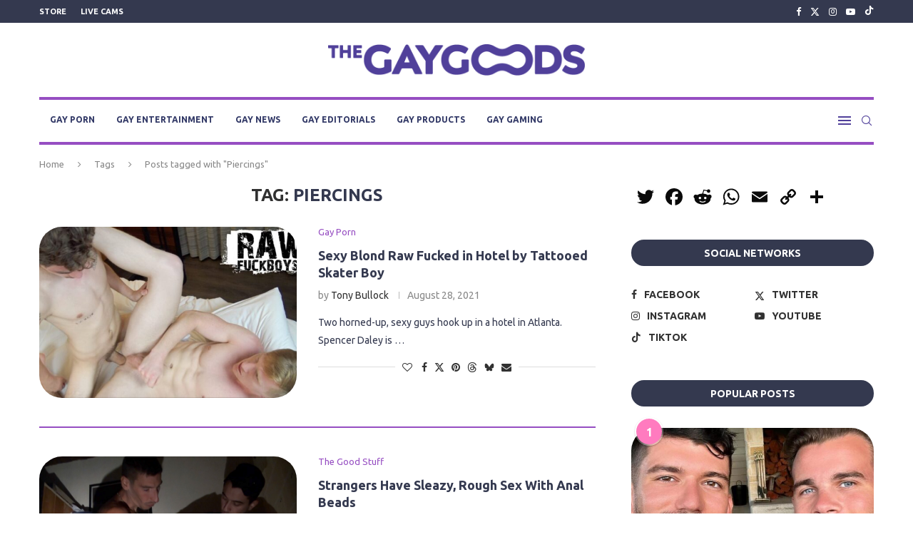

--- FILE ---
content_type: text/html; charset=UTF-8
request_url: https://thegaygoods.com/tag/piercings/
body_size: 36796
content:
<!DOCTYPE html>
<html lang="en-US">
<head>
    <meta charset="UTF-8">
    <meta http-equiv="X-UA-Compatible" content="IE=edge">
    <meta name="viewport" content="width=device-width, initial-scale=1">
    <link rel="profile" href="https://gmpg.org/xfn/11"/>
    <link rel="alternate" type="application/rss+xml" title="The Gay Goods RSS Feed"
          href="https://thegaygoods.com/feed/"/>
    <link rel="alternate" type="application/atom+xml" title="The Gay Goods Atom Feed"
          href="https://thegaygoods.com/feed/atom/"/>
    <link rel="pingback" href="https://thegaygoods.com/xmlrpc.php"/>
    <!--[if lt IE 9]>
	<script src="https://thegaygoods.com/wp-content/themes/soledad/js/html5.js"></script>
	<![endif]-->
	<link rel='preconnect' href='https://fonts.googleapis.com' />
<link rel='preconnect' href='https://fonts.gstatic.com' />
<meta http-equiv='x-dns-prefetch-control' content='on'>
<link rel='dns-prefetch' href='//fonts.googleapis.com' />
<link rel='dns-prefetch' href='//fonts.gstatic.com' />
<link rel='dns-prefetch' href='//s.gravatar.com' />
<link rel='dns-prefetch' href='//www.google-analytics.com' />
<meta name='robots' content='index, follow, max-image-preview:large, max-snippet:-1, max-video-preview:-1' />
	<style>img:is([sizes="auto" i], [sizes^="auto," i]) { contain-intrinsic-size: 3000px 1500px }</style>
	
	<!-- This site is optimized with the Yoast SEO plugin v25.7 - https://yoast.com/wordpress/plugins/seo/ -->
	<title>Piercings Archives - The Gay Goods</title><link rel="preload" as="style" href="https://fonts.googleapis.com/css?family=Oswald%3A400%7CUbuntu%3A300%2C300italic%2C400%2C400italic%2C500%2C500italic%2C600%2C600italic%2C700%2C700italic%2C800%2C800italic%26amp%3Bsubset%3Dlatin%2Ccyrillic%2Ccyrillic-ext%2Cgreek%2Cgreek-ext%2Clatin-ext&#038;display=swap" /><link rel="stylesheet" href="https://fonts.googleapis.com/css?family=Oswald%3A400%7CUbuntu%3A300%2C300italic%2C400%2C400italic%2C500%2C500italic%2C600%2C600italic%2C700%2C700italic%2C800%2C800italic%26amp%3Bsubset%3Dlatin%2Ccyrillic%2Ccyrillic-ext%2Cgreek%2Cgreek-ext%2Clatin-ext&#038;display=swap" media="print" onload="this.media='all'" /><noscript><link rel="stylesheet" href="https://fonts.googleapis.com/css?family=Oswald%3A400%7CUbuntu%3A300%2C300italic%2C400%2C400italic%2C500%2C500italic%2C600%2C600italic%2C700%2C700italic%2C800%2C800italic%26amp%3Bsubset%3Dlatin%2Ccyrillic%2Ccyrillic-ext%2Cgreek%2Cgreek-ext%2Clatin-ext&#038;display=swap" /></noscript><link rel="stylesheet" href="https://c8efdddec0.mjedge.net/wp-content/cache/min/1/79f09c5985eb0e72d6e728d5a9a96a3e.css" media="all" data-minify="1" />
	<link rel="canonical" href="https://www.thegaygoods.com/tag/piercings/" />
	<link rel="next" href="https://www.thegaygoods.com/tag/piercings/page/2/" />
	<meta property="og:locale" content="en_US" />
	<meta property="og:type" content="article" />
	<meta property="og:title" content="Piercings Archives - The Gay Goods" />
	<meta property="og:url" content="https://www.thegaygoods.com/tag/piercings/" />
	<meta property="og:site_name" content="The Gay Goods" />
	<meta name="twitter:card" content="summary_large_image" />
	<meta name="twitter:site" content="@thegaygoods" />
	<script type="application/ld+json" class="yoast-schema-graph">{"@context":"https://schema.org","@graph":[{"@type":"CollectionPage","@id":"https://www.thegaygoods.com/tag/piercings/","url":"https://www.thegaygoods.com/tag/piercings/","name":"Piercings Archives - The Gay Goods","isPartOf":{"@id":"https://thegaygoods.com/#website"},"primaryImageOfPage":{"@id":"https://www.thegaygoods.com/tag/piercings/#primaryimage"},"image":{"@id":"https://www.thegaygoods.com/tag/piercings/#primaryimage"},"thumbnailUrl":"https://c8efdddec0.mjedge.net/wp-content/uploads/2021/08/rfb0072_013-e1691001993457.jpg","breadcrumb":{"@id":"https://www.thegaygoods.com/tag/piercings/#breadcrumb"},"inLanguage":"en-US"},{"@type":"ImageObject","inLanguage":"en-US","@id":"https://www.thegaygoods.com/tag/piercings/#primaryimage","url":"https://c8efdddec0.mjedge.net/wp-content/uploads/2021/08/rfb0072_013-e1691001993457.jpg","contentUrl":"https://c8efdddec0.mjedge.net/wp-content/uploads/2021/08/rfb0072_013-e1691001993457.jpg","width":1031,"height":580},{"@type":"BreadcrumbList","@id":"https://www.thegaygoods.com/tag/piercings/#breadcrumb","itemListElement":[{"@type":"ListItem","position":1,"name":"Home","item":"https://thegaygoods.com/"},{"@type":"ListItem","position":2,"name":"Piercings"}]},{"@type":"WebSite","@id":"https://thegaygoods.com/#website","url":"https://thegaygoods.com/","name":"The Gay Goods","description":"Politics. Culture. Freedom. Dick.","publisher":{"@id":"https://thegaygoods.com/#organization"},"potentialAction":[{"@type":"SearchAction","target":{"@type":"EntryPoint","urlTemplate":"https://thegaygoods.com/?s={search_term_string}"},"query-input":{"@type":"PropertyValueSpecification","valueRequired":true,"valueName":"search_term_string"}}],"inLanguage":"en-US"},{"@type":"Organization","@id":"https://thegaygoods.com/#organization","name":"The Gay Goods","url":"https://thegaygoods.com/","logo":{"@type":"ImageObject","inLanguage":"en-US","@id":"https://thegaygoods.com/#/schema/logo/image/","url":"https://i0.wp.com/thegaygoods.com/wp-content/uploads/2020/09/Screen-Shot-2020-08-25-at-1.46.43-PM.png?fit=467%2C353&ssl=1","contentUrl":"https://i0.wp.com/thegaygoods.com/wp-content/uploads/2020/09/Screen-Shot-2020-08-25-at-1.46.43-PM.png?fit=467%2C353&ssl=1","width":467,"height":353,"caption":"The Gay Goods"},"image":{"@id":"https://thegaygoods.com/#/schema/logo/image/"},"sameAs":["https://www.facebook.com/thegaygoods","https://x.com/thegaygoods"]}]}</script>
	<!-- / Yoast SEO plugin. -->


<meta http-equiv="x-dns-prefetch-control" content="on">
<link href="https://app.ecwid.com" rel="preconnect" crossorigin />
<link href="https://ecomm.events" rel="preconnect" crossorigin />
<link href="https://d1q3axnfhmyveb.cloudfront.net" rel="preconnect" crossorigin />
<link href="https://dqzrr9k4bjpzk.cloudfront.net" rel="preconnect" crossorigin />
<link href="https://d1oxsl77a1kjht.cloudfront.net" rel="preconnect" crossorigin>
<link rel="prefetch" href="https://app.ecwid.com/script.js?37596176&data_platform=wporg&lang=en" as="script"/>
<link rel="prerender" href="https://thegaygoods.com/store/"/>
<link rel='dns-prefetch' href='//static.addtoany.com' />
<link rel='dns-prefetch' href='//fonts.googleapis.com' />
<link rel='dns-prefetch' href='//maps.googleapis.com' />
<link rel='dns-prefetch' href='//maps.gstatic.com' />
<link rel='dns-prefetch' href='//fonts.gstatic.com' />
<link rel='dns-prefetch' href='//ajax.googleapis.com' />
<link rel='dns-prefetch' href='//apis.google.com' />
<link rel='dns-prefetch' href='//google-analytics.com' />
<link rel='dns-prefetch' href='//www.google-analytics.com' />
<link rel='dns-prefetch' href='//ssl.google-analytics.com' />
<link rel='dns-prefetch' href='//youtube.com' />
<link rel='dns-prefetch' href='//api.pinterest.com' />
<link rel='dns-prefetch' href='//cdnjs.cloudflare.com' />
<link rel='dns-prefetch' href='//pixel.wp.com' />
<link rel='dns-prefetch' href='//connect.facebook.net' />
<link rel='dns-prefetch' href='//platform.twitter.com' />
<link rel='dns-prefetch' href='//syndication.twitter.com' />
<link rel='dns-prefetch' href='//platform.instagram.com' />
<link rel='dns-prefetch' href='//disqus.com' />
<link rel='dns-prefetch' href='//sitename.disqus.com' />
<link rel='dns-prefetch' href='//s7.addthis.com' />
<link rel='dns-prefetch' href='//platform.linkedin.com' />
<link rel='dns-prefetch' href='//w.sharethis.com' />
<link rel='dns-prefetch' href='//s0.wp.com' />
<link rel='dns-prefetch' href='//s.gravatar.com' />
<link rel='dns-prefetch' href='//stats.wp.com' />
<link rel='dns-prefetch' href='//googletagmanager.com' />
<link rel='dns-prefetch' href='//googletagservices.com' />
<link rel='dns-prefetch' href='//adservice.google.com' />
<link rel='dns-prefetch' href='//pagead2.googlesyndication.com' />
<link rel='dns-prefetch' href='//tpc.googlesyndication.com' />
<link rel='dns-prefetch' href='//bp.blogspot.com' />
<link rel='dns-prefetch' href='//1.bp.blogspot.com' />
<link rel='dns-prefetch' href='//2.bp.blogspot.com' />
<link rel='dns-prefetch' href='//3.bp.blogspot.com' />
<link rel='dns-prefetch' href='//4.bp.blogspot.com' />
<link rel='dns-prefetch' href='//ajax.microsoft.com' />
<link rel='dns-prefetch' href='//ajax.aspnetcdn.com' />
<link rel='dns-prefetch' href='//s3.amazonaws.com' />
<link rel='dns-prefetch' href='//code.jquery.com' />
<link rel='dns-prefetch' href='//stackpath.bootstrapcdn.com' />
<link rel='dns-prefetch' href='//use.fontawesome.com' />
<link rel='dns-prefetch' href='//player.vimeo.com' />
<link rel='dns-prefetch' href='//github.githubassets.com' />
<link rel='dns-prefetch' href='//referrer.disqus.com' />
<link rel='dns-prefetch' href='//c.disquscdn.com' />
<link rel='dns-prefetch' href='//0.gravatar.com' />
<link rel='dns-prefetch' href='//2.gravatar.com' />
<link rel='dns-prefetch' href='//1.gravatar.com' />
<link rel='dns-prefetch' href='//ad.doubleclick.net' />
<link rel='dns-prefetch' href='//googleads.g.doubleclick.net' />
<link rel='dns-prefetch' href='//stats.g.doubleclick.net' />
<link rel='dns-prefetch' href='//cm.g.doubleclick.net' />
<link rel='dns-prefetch' href='//stats.buysellads.com' />
<link rel='dns-prefetch' href='//s3.buysellads.com' />
<link rel='dns-prefetch' href='//maps.google.com' />
<link rel='dns-prefetch' href='//api.semrush.com' />
<link rel='dns-prefetch' href='//settings.crisp.chat' />
<link rel='dns-prefetch' href='//crisp.chat' />
<link rel='dns-prefetch' href='//c8efdddec0.mjedge.net' />
<link href='https://fonts.gstatic.com' crossorigin rel='preconnect' />
<link href='//c8efdddec0.mjedge.net' rel='preconnect' />
<link rel="alternate" type="application/rss+xml" title="The Gay Goods &raquo; Feed" href="https://thegaygoods.com/feed/" />
<link rel="alternate" type="application/rss+xml" title="The Gay Goods &raquo; Comments Feed" href="https://thegaygoods.com/comments/feed/" />
<link rel="alternate" type="application/rss+xml" title="The Gay Goods &raquo; Piercings Tag Feed" href="https://thegaygoods.com/tag/piercings/feed/" />
		<!-- This site uses the Google Analytics by MonsterInsights plugin v9.7.0 - Using Analytics tracking - https://www.monsterinsights.com/ -->
							<script src="//www.googletagmanager.com/gtag/js?id=G-ZX2FKTDRDD"  data-cfasync="false" data-wpfc-render="false" type="text/javascript" async></script>
			<script data-cfasync="false" data-wpfc-render="false" type="text/javascript">
				var mi_version = '9.7.0';
				var mi_track_user = true;
				var mi_no_track_reason = '';
								var MonsterInsightsDefaultLocations = {"page_location":"https:\/\/thegaygoods.com\/tag\/piercings\/"};
								if ( typeof MonsterInsightsPrivacyGuardFilter === 'function' ) {
					var MonsterInsightsLocations = (typeof MonsterInsightsExcludeQuery === 'object') ? MonsterInsightsPrivacyGuardFilter( MonsterInsightsExcludeQuery ) : MonsterInsightsPrivacyGuardFilter( MonsterInsightsDefaultLocations );
				} else {
					var MonsterInsightsLocations = (typeof MonsterInsightsExcludeQuery === 'object') ? MonsterInsightsExcludeQuery : MonsterInsightsDefaultLocations;
				}

								var disableStrs = [
										'ga-disable-G-ZX2FKTDRDD',
									];

				/* Function to detect opted out users */
				function __gtagTrackerIsOptedOut() {
					for (var index = 0; index < disableStrs.length; index++) {
						if (document.cookie.indexOf(disableStrs[index] + '=true') > -1) {
							return true;
						}
					}

					return false;
				}

				/* Disable tracking if the opt-out cookie exists. */
				if (__gtagTrackerIsOptedOut()) {
					for (var index = 0; index < disableStrs.length; index++) {
						window[disableStrs[index]] = true;
					}
				}

				/* Opt-out function */
				function __gtagTrackerOptout() {
					for (var index = 0; index < disableStrs.length; index++) {
						document.cookie = disableStrs[index] + '=true; expires=Thu, 31 Dec 2099 23:59:59 UTC; path=/';
						window[disableStrs[index]] = true;
					}
				}

				if ('undefined' === typeof gaOptout) {
					function gaOptout() {
						__gtagTrackerOptout();
					}
				}
								window.dataLayer = window.dataLayer || [];

				window.MonsterInsightsDualTracker = {
					helpers: {},
					trackers: {},
				};
				if (mi_track_user) {
					function __gtagDataLayer() {
						dataLayer.push(arguments);
					}

					function __gtagTracker(type, name, parameters) {
						if (!parameters) {
							parameters = {};
						}

						if (parameters.send_to) {
							__gtagDataLayer.apply(null, arguments);
							return;
						}

						if (type === 'event') {
														parameters.send_to = monsterinsights_frontend.v4_id;
							var hookName = name;
							if (typeof parameters['event_category'] !== 'undefined') {
								hookName = parameters['event_category'] + ':' + name;
							}

							if (typeof MonsterInsightsDualTracker.trackers[hookName] !== 'undefined') {
								MonsterInsightsDualTracker.trackers[hookName](parameters);
							} else {
								__gtagDataLayer('event', name, parameters);
							}
							
						} else {
							__gtagDataLayer.apply(null, arguments);
						}
					}

					__gtagTracker('js', new Date());
					__gtagTracker('set', {
						'developer_id.dZGIzZG': true,
											});
					if ( MonsterInsightsLocations.page_location ) {
						__gtagTracker('set', MonsterInsightsLocations);
					}
										__gtagTracker('config', 'G-ZX2FKTDRDD', {"forceSSL":"true","link_attribution":"true"} );
										window.gtag = __gtagTracker;										(function () {
						/* https://developers.google.com/analytics/devguides/collection/analyticsjs/ */
						/* ga and __gaTracker compatibility shim. */
						var noopfn = function () {
							return null;
						};
						var newtracker = function () {
							return new Tracker();
						};
						var Tracker = function () {
							return null;
						};
						var p = Tracker.prototype;
						p.get = noopfn;
						p.set = noopfn;
						p.send = function () {
							var args = Array.prototype.slice.call(arguments);
							args.unshift('send');
							__gaTracker.apply(null, args);
						};
						var __gaTracker = function () {
							var len = arguments.length;
							if (len === 0) {
								return;
							}
							var f = arguments[len - 1];
							if (typeof f !== 'object' || f === null || typeof f.hitCallback !== 'function') {
								if ('send' === arguments[0]) {
									var hitConverted, hitObject = false, action;
									if ('event' === arguments[1]) {
										if ('undefined' !== typeof arguments[3]) {
											hitObject = {
												'eventAction': arguments[3],
												'eventCategory': arguments[2],
												'eventLabel': arguments[4],
												'value': arguments[5] ? arguments[5] : 1,
											}
										}
									}
									if ('pageview' === arguments[1]) {
										if ('undefined' !== typeof arguments[2]) {
											hitObject = {
												'eventAction': 'page_view',
												'page_path': arguments[2],
											}
										}
									}
									if (typeof arguments[2] === 'object') {
										hitObject = arguments[2];
									}
									if (typeof arguments[5] === 'object') {
										Object.assign(hitObject, arguments[5]);
									}
									if ('undefined' !== typeof arguments[1].hitType) {
										hitObject = arguments[1];
										if ('pageview' === hitObject.hitType) {
											hitObject.eventAction = 'page_view';
										}
									}
									if (hitObject) {
										action = 'timing' === arguments[1].hitType ? 'timing_complete' : hitObject.eventAction;
										hitConverted = mapArgs(hitObject);
										__gtagTracker('event', action, hitConverted);
									}
								}
								return;
							}

							function mapArgs(args) {
								var arg, hit = {};
								var gaMap = {
									'eventCategory': 'event_category',
									'eventAction': 'event_action',
									'eventLabel': 'event_label',
									'eventValue': 'event_value',
									'nonInteraction': 'non_interaction',
									'timingCategory': 'event_category',
									'timingVar': 'name',
									'timingValue': 'value',
									'timingLabel': 'event_label',
									'page': 'page_path',
									'location': 'page_location',
									'title': 'page_title',
									'referrer' : 'page_referrer',
								};
								for (arg in args) {
																		if (!(!args.hasOwnProperty(arg) || !gaMap.hasOwnProperty(arg))) {
										hit[gaMap[arg]] = args[arg];
									} else {
										hit[arg] = args[arg];
									}
								}
								return hit;
							}

							try {
								f.hitCallback();
							} catch (ex) {
							}
						};
						__gaTracker.create = newtracker;
						__gaTracker.getByName = newtracker;
						__gaTracker.getAll = function () {
							return [];
						};
						__gaTracker.remove = noopfn;
						__gaTracker.loaded = true;
						window['__gaTracker'] = __gaTracker;
					})();
									} else {
										console.log("");
					(function () {
						function __gtagTracker() {
							return null;
						}

						window['__gtagTracker'] = __gtagTracker;
						window['gtag'] = __gtagTracker;
					})();
									}
			</script>
			
							<!-- / Google Analytics by MonsterInsights -->
		<style type="text/css">.pt_splitter {
	display: block;
}</style>


<style id='wp-emoji-styles-inline-css' type='text/css'>

	img.wp-smiley, img.emoji {
		display: inline !important;
		border: none !important;
		box-shadow: none !important;
		height: 1em !important;
		width: 1em !important;
		margin: 0 0.07em !important;
		vertical-align: -0.1em !important;
		background: none !important;
		padding: 0 !important;
	}
</style>

<style id='wp-block-library-theme-inline-css' type='text/css'>
.wp-block-audio :where(figcaption){color:#555;font-size:13px;text-align:center}.is-dark-theme .wp-block-audio :where(figcaption){color:#ffffffa6}.wp-block-audio{margin:0 0 1em}.wp-block-code{border:1px solid #ccc;border-radius:4px;font-family:Menlo,Consolas,monaco,monospace;padding:.8em 1em}.wp-block-embed :where(figcaption){color:#555;font-size:13px;text-align:center}.is-dark-theme .wp-block-embed :where(figcaption){color:#ffffffa6}.wp-block-embed{margin:0 0 1em}.blocks-gallery-caption{color:#555;font-size:13px;text-align:center}.is-dark-theme .blocks-gallery-caption{color:#ffffffa6}:root :where(.wp-block-image figcaption){color:#555;font-size:13px;text-align:center}.is-dark-theme :root :where(.wp-block-image figcaption){color:#ffffffa6}.wp-block-image{margin:0 0 1em}.wp-block-pullquote{border-bottom:4px solid;border-top:4px solid;color:currentColor;margin-bottom:1.75em}.wp-block-pullquote cite,.wp-block-pullquote footer,.wp-block-pullquote__citation{color:currentColor;font-size:.8125em;font-style:normal;text-transform:uppercase}.wp-block-quote{border-left:.25em solid;margin:0 0 1.75em;padding-left:1em}.wp-block-quote cite,.wp-block-quote footer{color:currentColor;font-size:.8125em;font-style:normal;position:relative}.wp-block-quote:where(.has-text-align-right){border-left:none;border-right:.25em solid;padding-left:0;padding-right:1em}.wp-block-quote:where(.has-text-align-center){border:none;padding-left:0}.wp-block-quote.is-large,.wp-block-quote.is-style-large,.wp-block-quote:where(.is-style-plain){border:none}.wp-block-search .wp-block-search__label{font-weight:700}.wp-block-search__button{border:1px solid #ccc;padding:.375em .625em}:where(.wp-block-group.has-background){padding:1.25em 2.375em}.wp-block-separator.has-css-opacity{opacity:.4}.wp-block-separator{border:none;border-bottom:2px solid;margin-left:auto;margin-right:auto}.wp-block-separator.has-alpha-channel-opacity{opacity:1}.wp-block-separator:not(.is-style-wide):not(.is-style-dots){width:100px}.wp-block-separator.has-background:not(.is-style-dots){border-bottom:none;height:1px}.wp-block-separator.has-background:not(.is-style-wide):not(.is-style-dots){height:2px}.wp-block-table{margin:0 0 1em}.wp-block-table td,.wp-block-table th{word-break:normal}.wp-block-table :where(figcaption){color:#555;font-size:13px;text-align:center}.is-dark-theme .wp-block-table :where(figcaption){color:#ffffffa6}.wp-block-video :where(figcaption){color:#555;font-size:13px;text-align:center}.is-dark-theme .wp-block-video :where(figcaption){color:#ffffffa6}.wp-block-video{margin:0 0 1em}:root :where(.wp-block-template-part.has-background){margin-bottom:0;margin-top:0;padding:1.25em 2.375em}
</style>
<style id='classic-theme-styles-inline-css' type='text/css'>
/*! This file is auto-generated */
.wp-block-button__link{color:#fff;background-color:#32373c;border-radius:9999px;box-shadow:none;text-decoration:none;padding:calc(.667em + 2px) calc(1.333em + 2px);font-size:1.125em}.wp-block-file__button{background:#32373c;color:#fff;text-decoration:none}
</style>

<style id='cb-carousel-v2-style-inline-css' type='text/css'>
.wp-block-cb-carousel-v2{position:relative}.wp-block-cb-carousel-v2[data-cb-pagination=true] .swiper-horizontal{margin-bottom:calc(var(--wp--custom--carousel-block--pagination-bullet-size, 8px)*4)}.wp-block-cb-carousel-v2 .cb-button-next,.wp-block-cb-carousel-v2 .cb-button-prev{color:var(--wp--custom--carousel-block--navigation-color,#000);height:var(--wp--custom--carousel-block--navigation-size,22px);margin-top:calc(0px - var(--wp--custom--carousel-block--navigation-size, 22px)/2);width:calc(var(--wp--custom--carousel-block--navigation-size, 22px)/44*27)}.wp-block-cb-carousel-v2 .cb-button-next:after,.wp-block-cb-carousel-v2 .cb-button-prev:after{font-size:var(--wp--custom--carousel-block--navigation-size,22px)}.wp-block-cb-carousel-v2 .cb-button-prev,.wp-block-cb-carousel-v2.cb-rtl .cb-button-next{left:calc(var(--wp--custom--carousel-block--navigation-size, 22px)*-1/44*27 - var(--wp--custom--carousel-block--navigation-sides-offset, 10px));right:auto}.wp-block-cb-carousel-v2 .cb-button-next,.wp-block-cb-carousel-v2.cb-rtl .cb-button-prev{left:auto;right:calc(var(--wp--custom--carousel-block--navigation-size, 22px)*-1/44*27 - var(--wp--custom--carousel-block--navigation-sides-offset, 10px))}.wp-block-cb-carousel-v2.cb-rtl .cb-button-next,.wp-block-cb-carousel-v2.cb-rtl .cb-button-prev{transform:scaleX(-1)}.wp-block-cb-carousel-v2 .cb-pagination.swiper-pagination-horizontal{bottom:calc(var(--wp--custom--carousel-block--pagination-bullet-size, 8px)*-2.5);display:flex;justify-content:center;top:var(--wp--custom--carousel-block--pagination-top,auto)}.wp-block-cb-carousel-v2 .cb-pagination.swiper-pagination-horizontal.swiper-pagination-bullets .cb-pagination-bullet{margin:0 var(--wp--custom--carousel-block--pagination-bullet-horizontal-gap,4px)}.wp-block-cb-carousel-v2 .cb-pagination .cb-pagination-bullet{background:var(--wp--custom--carousel-block--pagination-bullet-color,#999);height:var(--wp--custom--carousel-block--pagination-bullet-size,8px);opacity:var(--wp--custom--carousel-block--pagination-bullet-opacity,.5);width:var(--wp--custom--carousel-block--pagination-bullet-size,8px)}.wp-block-cb-carousel-v2 .cb-pagination .cb-pagination-bullet.swiper-pagination-bullet-active{background:var(--wp--custom--carousel-block--pagination-bullet-active-color,#000);opacity:var(--wp--custom--carousel-block--pagination-bullet-active-opacity,1)}.wp-block-cb-carousel-v2.alignfull .cb-button-next,.wp-block-cb-carousel-v2.alignfull .cb-button-prev{color:var(--wp--custom--carousel-block--navigation-alignfull-color,#000)}.wp-block-cb-carousel-v2.alignfull .cb-button-prev,.wp-block-cb-carousel-v2.alignfull.cb-rtl .cb-button-next{left:var(--wp--custom--carousel-block--navigation-sides-offset,10px);right:auto}.wp-block-cb-carousel-v2.alignfull .cb-button-next,.wp-block-cb-carousel-v2.alignfull.cb-rtl .cb-button-prev{left:auto;right:var(--wp--custom--carousel-block--navigation-sides-offset,10px)}.wp-block-cb-carousel-v2 .wp-block-image{margin-bottom:var(--wp--custom--carousel-block--image-margin-bottom,0);margin-top:var(--wp--custom--carousel-block--image-margin-top,0)}.wp-block-cb-carousel-v2 .wp-block-cover{margin-bottom:var(--wp--custom--carousel-block--cover-margin-bottom,0);margin-top:var(--wp--custom--carousel-block--cover-margin-top,0)}.wp-block-cb-carousel-v2 .wp-block-cover.aligncenter,.wp-block-cb-carousel-v2 .wp-block-image.aligncenter{margin-left:auto!important;margin-right:auto!important}

</style>
<style id='block-soledad-style-inline-css' type='text/css'>
.pchead-e-block{--pcborder-cl:#dedede;--pcaccent-cl:#6eb48c}.heading1-style-1>h1,.heading1-style-2>h1,.heading2-style-1>h2,.heading2-style-2>h2,.heading3-style-1>h3,.heading3-style-2>h3,.heading4-style-1>h4,.heading4-style-2>h4,.heading5-style-1>h5,.heading5-style-2>h5{padding-bottom:8px;border-bottom:1px solid var(--pcborder-cl);overflow:hidden}.heading1-style-2>h1,.heading2-style-2>h2,.heading3-style-2>h3,.heading4-style-2>h4,.heading5-style-2>h5{border-bottom-width:0;position:relative}.heading1-style-2>h1:before,.heading2-style-2>h2:before,.heading3-style-2>h3:before,.heading4-style-2>h4:before,.heading5-style-2>h5:before{content:'';width:50px;height:2px;bottom:0;left:0;z-index:2;background:var(--pcaccent-cl);position:absolute}.heading1-style-2>h1:after,.heading2-style-2>h2:after,.heading3-style-2>h3:after,.heading4-style-2>h4:after,.heading5-style-2>h5:after{content:'';width:100%;height:2px;bottom:0;left:20px;z-index:1;background:var(--pcborder-cl);position:absolute}.heading1-style-3>h1,.heading1-style-4>h1,.heading2-style-3>h2,.heading2-style-4>h2,.heading3-style-3>h3,.heading3-style-4>h3,.heading4-style-3>h4,.heading4-style-4>h4,.heading5-style-3>h5,.heading5-style-4>h5{position:relative;padding-left:20px}.heading1-style-3>h1:before,.heading1-style-4>h1:before,.heading2-style-3>h2:before,.heading2-style-4>h2:before,.heading3-style-3>h3:before,.heading3-style-4>h3:before,.heading4-style-3>h4:before,.heading4-style-4>h4:before,.heading5-style-3>h5:before,.heading5-style-4>h5:before{width:10px;height:100%;content:'';position:absolute;top:0;left:0;bottom:0;background:var(--pcaccent-cl)}.heading1-style-4>h1,.heading2-style-4>h2,.heading3-style-4>h3,.heading4-style-4>h4,.heading5-style-4>h5{padding:10px 20px;background:#f1f1f1}.heading1-style-5>h1,.heading2-style-5>h2,.heading3-style-5>h3,.heading4-style-5>h4,.heading5-style-5>h5{position:relative;z-index:1}.heading1-style-5>h1:before,.heading2-style-5>h2:before,.heading3-style-5>h3:before,.heading4-style-5>h4:before,.heading5-style-5>h5:before{content:"";position:absolute;left:0;bottom:0;width:200px;height:50%;transform:skew(-25deg) translateX(0);background:var(--pcaccent-cl);z-index:-1;opacity:.4}.heading1-style-6>h1,.heading2-style-6>h2,.heading3-style-6>h3,.heading4-style-6>h4,.heading5-style-6>h5{text-decoration:underline;text-underline-offset:2px;text-decoration-thickness:4px;text-decoration-color:var(--pcaccent-cl)}
</style>
<style id='global-styles-inline-css' type='text/css'>
:root{--wp--preset--aspect-ratio--square: 1;--wp--preset--aspect-ratio--4-3: 4/3;--wp--preset--aspect-ratio--3-4: 3/4;--wp--preset--aspect-ratio--3-2: 3/2;--wp--preset--aspect-ratio--2-3: 2/3;--wp--preset--aspect-ratio--16-9: 16/9;--wp--preset--aspect-ratio--9-16: 9/16;--wp--preset--color--black: #000000;--wp--preset--color--cyan-bluish-gray: #abb8c3;--wp--preset--color--white: #ffffff;--wp--preset--color--pale-pink: #f78da7;--wp--preset--color--vivid-red: #cf2e2e;--wp--preset--color--luminous-vivid-orange: #ff6900;--wp--preset--color--luminous-vivid-amber: #fcb900;--wp--preset--color--light-green-cyan: #7bdcb5;--wp--preset--color--vivid-green-cyan: #00d084;--wp--preset--color--pale-cyan-blue: #8ed1fc;--wp--preset--color--vivid-cyan-blue: #0693e3;--wp--preset--color--vivid-purple: #9b51e0;--wp--preset--gradient--vivid-cyan-blue-to-vivid-purple: linear-gradient(135deg,rgba(6,147,227,1) 0%,rgb(155,81,224) 100%);--wp--preset--gradient--light-green-cyan-to-vivid-green-cyan: linear-gradient(135deg,rgb(122,220,180) 0%,rgb(0,208,130) 100%);--wp--preset--gradient--luminous-vivid-amber-to-luminous-vivid-orange: linear-gradient(135deg,rgba(252,185,0,1) 0%,rgba(255,105,0,1) 100%);--wp--preset--gradient--luminous-vivid-orange-to-vivid-red: linear-gradient(135deg,rgba(255,105,0,1) 0%,rgb(207,46,46) 100%);--wp--preset--gradient--very-light-gray-to-cyan-bluish-gray: linear-gradient(135deg,rgb(238,238,238) 0%,rgb(169,184,195) 100%);--wp--preset--gradient--cool-to-warm-spectrum: linear-gradient(135deg,rgb(74,234,220) 0%,rgb(151,120,209) 20%,rgb(207,42,186) 40%,rgb(238,44,130) 60%,rgb(251,105,98) 80%,rgb(254,248,76) 100%);--wp--preset--gradient--blush-light-purple: linear-gradient(135deg,rgb(255,206,236) 0%,rgb(152,150,240) 100%);--wp--preset--gradient--blush-bordeaux: linear-gradient(135deg,rgb(254,205,165) 0%,rgb(254,45,45) 50%,rgb(107,0,62) 100%);--wp--preset--gradient--luminous-dusk: linear-gradient(135deg,rgb(255,203,112) 0%,rgb(199,81,192) 50%,rgb(65,88,208) 100%);--wp--preset--gradient--pale-ocean: linear-gradient(135deg,rgb(255,245,203) 0%,rgb(182,227,212) 50%,rgb(51,167,181) 100%);--wp--preset--gradient--electric-grass: linear-gradient(135deg,rgb(202,248,128) 0%,rgb(113,206,126) 100%);--wp--preset--gradient--midnight: linear-gradient(135deg,rgb(2,3,129) 0%,rgb(40,116,252) 100%);--wp--preset--font-size--small: 12px;--wp--preset--font-size--medium: 20px;--wp--preset--font-size--large: 32px;--wp--preset--font-size--x-large: 42px;--wp--preset--font-size--normal: 14px;--wp--preset--font-size--huge: 42px;--wp--preset--spacing--20: 0.44rem;--wp--preset--spacing--30: 0.67rem;--wp--preset--spacing--40: 1rem;--wp--preset--spacing--50: 1.5rem;--wp--preset--spacing--60: 2.25rem;--wp--preset--spacing--70: 3.38rem;--wp--preset--spacing--80: 5.06rem;--wp--preset--shadow--natural: 6px 6px 9px rgba(0, 0, 0, 0.2);--wp--preset--shadow--deep: 12px 12px 50px rgba(0, 0, 0, 0.4);--wp--preset--shadow--sharp: 6px 6px 0px rgba(0, 0, 0, 0.2);--wp--preset--shadow--outlined: 6px 6px 0px -3px rgba(255, 255, 255, 1), 6px 6px rgba(0, 0, 0, 1);--wp--preset--shadow--crisp: 6px 6px 0px rgba(0, 0, 0, 1);}:where(.is-layout-flex){gap: 0.5em;}:where(.is-layout-grid){gap: 0.5em;}body .is-layout-flex{display: flex;}.is-layout-flex{flex-wrap: wrap;align-items: center;}.is-layout-flex > :is(*, div){margin: 0;}body .is-layout-grid{display: grid;}.is-layout-grid > :is(*, div){margin: 0;}:where(.wp-block-columns.is-layout-flex){gap: 2em;}:where(.wp-block-columns.is-layout-grid){gap: 2em;}:where(.wp-block-post-template.is-layout-flex){gap: 1.25em;}:where(.wp-block-post-template.is-layout-grid){gap: 1.25em;}.has-black-color{color: var(--wp--preset--color--black) !important;}.has-cyan-bluish-gray-color{color: var(--wp--preset--color--cyan-bluish-gray) !important;}.has-white-color{color: var(--wp--preset--color--white) !important;}.has-pale-pink-color{color: var(--wp--preset--color--pale-pink) !important;}.has-vivid-red-color{color: var(--wp--preset--color--vivid-red) !important;}.has-luminous-vivid-orange-color{color: var(--wp--preset--color--luminous-vivid-orange) !important;}.has-luminous-vivid-amber-color{color: var(--wp--preset--color--luminous-vivid-amber) !important;}.has-light-green-cyan-color{color: var(--wp--preset--color--light-green-cyan) !important;}.has-vivid-green-cyan-color{color: var(--wp--preset--color--vivid-green-cyan) !important;}.has-pale-cyan-blue-color{color: var(--wp--preset--color--pale-cyan-blue) !important;}.has-vivid-cyan-blue-color{color: var(--wp--preset--color--vivid-cyan-blue) !important;}.has-vivid-purple-color{color: var(--wp--preset--color--vivid-purple) !important;}.has-black-background-color{background-color: var(--wp--preset--color--black) !important;}.has-cyan-bluish-gray-background-color{background-color: var(--wp--preset--color--cyan-bluish-gray) !important;}.has-white-background-color{background-color: var(--wp--preset--color--white) !important;}.has-pale-pink-background-color{background-color: var(--wp--preset--color--pale-pink) !important;}.has-vivid-red-background-color{background-color: var(--wp--preset--color--vivid-red) !important;}.has-luminous-vivid-orange-background-color{background-color: var(--wp--preset--color--luminous-vivid-orange) !important;}.has-luminous-vivid-amber-background-color{background-color: var(--wp--preset--color--luminous-vivid-amber) !important;}.has-light-green-cyan-background-color{background-color: var(--wp--preset--color--light-green-cyan) !important;}.has-vivid-green-cyan-background-color{background-color: var(--wp--preset--color--vivid-green-cyan) !important;}.has-pale-cyan-blue-background-color{background-color: var(--wp--preset--color--pale-cyan-blue) !important;}.has-vivid-cyan-blue-background-color{background-color: var(--wp--preset--color--vivid-cyan-blue) !important;}.has-vivid-purple-background-color{background-color: var(--wp--preset--color--vivid-purple) !important;}.has-black-border-color{border-color: var(--wp--preset--color--black) !important;}.has-cyan-bluish-gray-border-color{border-color: var(--wp--preset--color--cyan-bluish-gray) !important;}.has-white-border-color{border-color: var(--wp--preset--color--white) !important;}.has-pale-pink-border-color{border-color: var(--wp--preset--color--pale-pink) !important;}.has-vivid-red-border-color{border-color: var(--wp--preset--color--vivid-red) !important;}.has-luminous-vivid-orange-border-color{border-color: var(--wp--preset--color--luminous-vivid-orange) !important;}.has-luminous-vivid-amber-border-color{border-color: var(--wp--preset--color--luminous-vivid-amber) !important;}.has-light-green-cyan-border-color{border-color: var(--wp--preset--color--light-green-cyan) !important;}.has-vivid-green-cyan-border-color{border-color: var(--wp--preset--color--vivid-green-cyan) !important;}.has-pale-cyan-blue-border-color{border-color: var(--wp--preset--color--pale-cyan-blue) !important;}.has-vivid-cyan-blue-border-color{border-color: var(--wp--preset--color--vivid-cyan-blue) !important;}.has-vivid-purple-border-color{border-color: var(--wp--preset--color--vivid-purple) !important;}.has-vivid-cyan-blue-to-vivid-purple-gradient-background{background: var(--wp--preset--gradient--vivid-cyan-blue-to-vivid-purple) !important;}.has-light-green-cyan-to-vivid-green-cyan-gradient-background{background: var(--wp--preset--gradient--light-green-cyan-to-vivid-green-cyan) !important;}.has-luminous-vivid-amber-to-luminous-vivid-orange-gradient-background{background: var(--wp--preset--gradient--luminous-vivid-amber-to-luminous-vivid-orange) !important;}.has-luminous-vivid-orange-to-vivid-red-gradient-background{background: var(--wp--preset--gradient--luminous-vivid-orange-to-vivid-red) !important;}.has-very-light-gray-to-cyan-bluish-gray-gradient-background{background: var(--wp--preset--gradient--very-light-gray-to-cyan-bluish-gray) !important;}.has-cool-to-warm-spectrum-gradient-background{background: var(--wp--preset--gradient--cool-to-warm-spectrum) !important;}.has-blush-light-purple-gradient-background{background: var(--wp--preset--gradient--blush-light-purple) !important;}.has-blush-bordeaux-gradient-background{background: var(--wp--preset--gradient--blush-bordeaux) !important;}.has-luminous-dusk-gradient-background{background: var(--wp--preset--gradient--luminous-dusk) !important;}.has-pale-ocean-gradient-background{background: var(--wp--preset--gradient--pale-ocean) !important;}.has-electric-grass-gradient-background{background: var(--wp--preset--gradient--electric-grass) !important;}.has-midnight-gradient-background{background: var(--wp--preset--gradient--midnight) !important;}.has-small-font-size{font-size: var(--wp--preset--font-size--small) !important;}.has-medium-font-size{font-size: var(--wp--preset--font-size--medium) !important;}.has-large-font-size{font-size: var(--wp--preset--font-size--large) !important;}.has-x-large-font-size{font-size: var(--wp--preset--font-size--x-large) !important;}
:where(.wp-block-post-template.is-layout-flex){gap: 1.25em;}:where(.wp-block-post-template.is-layout-grid){gap: 1.25em;}
:where(.wp-block-columns.is-layout-flex){gap: 2em;}:where(.wp-block-columns.is-layout-grid){gap: 2em;}
:root :where(.wp-block-pullquote){font-size: 1.5em;line-height: 1.6;}
</style>























<script type="text/javascript" src="https://c8efdddec0.mjedge.net/wp-includes/js/jquery/jquery.min.js?ver=3.7.1" id="jquery-core-js"></script>
<script type="text/javascript" src="https://c8efdddec0.mjedge.net/wp-includes/js/jquery/jquery-migrate.min.js?ver=3.4.1" id="jquery-migrate-js"></script>
<script type="text/javascript" src="https://c8efdddec0.mjedge.net/wp-content/plugins/google-analytics-for-wordpress/assets/js/frontend-gtag.min.js?ver=9.7.0" id="monsterinsights-frontend-script-js" async="async" data-wp-strategy="async"></script>
<script data-cfasync="false" data-wpfc-render="false" type="text/javascript" id='monsterinsights-frontend-script-js-extra'>/* <![CDATA[ */
var monsterinsights_frontend = {"js_events_tracking":"true","download_extensions":"doc,pdf,ppt,zip,xls,docx,pptx,xlsx","inbound_paths":"[{\"path\":\"\\\/go\\\/\",\"label\":\"affiliate\"},{\"path\":\"\\\/recommend\\\/\",\"label\":\"affiliate\"}]","home_url":"https:\/\/thegaygoods.com","hash_tracking":"false","v4_id":"G-ZX2FKTDRDD"};/* ]]> */
</script>
<script type="text/javascript" id="addtoany-core-js-before">
/* <![CDATA[ */
window.a2a_config=window.a2a_config||{};a2a_config.callbacks=[];a2a_config.overlays=[];a2a_config.templates={};
a2a_config.icon_color="transparent,#0a0a0a";
/* ]]> */
</script>
<script type="text/javascript" defer src="https://static.addtoany.com/menu/page.js" id="addtoany-core-js"></script>
<script type="text/javascript" defer src="https://c8efdddec0.mjedge.net/wp-content/plugins/add-to-any/addtoany.min.js?ver=1.1" id="addtoany-jquery-js"></script>
<script type="text/javascript" src="https://c8efdddec0.mjedge.net/wp-content/plugins/wp-user-avatar/assets/flatpickr/flatpickr.min.js?ver=4.16.5" id="ppress-flatpickr-js"></script>
<script type="text/javascript" src="https://c8efdddec0.mjedge.net/wp-content/plugins/wp-user-avatar/assets/select2/select2.min.js?ver=4.16.5" id="ppress-select2-js"></script>
<link rel="https://api.w.org/" href="https://thegaygoods.com/wp-json/" /><link rel="alternate" title="JSON" type="application/json" href="https://thegaygoods.com/wp-json/wp/v2/tags/530" /><link rel="EditURI" type="application/rsd+xml" title="RSD" href="https://thegaygoods.com/xmlrpc.php?rsd" />
<meta name="generator" content="WordPress 6.8.2" />
<meta name="generator" content="Soledad 8.6.8" />
<!-- start Simple Custom CSS and JS -->
<style type="text/css">
/* Add your CSS code here.

For example:
.example {
    color: red;
}

For brushing up on your CSS knowledge, check out http://www.w3schools.com/css/css_syntax.asp

End of comment */ 


.lwm_gg_newsletter_footer_subs_cnt input#SubmitButton {
    height: auto;
    line-height: 0;
    color: #fFF !important;
    background: #313866;
    padding-top: 21px !important;
    padding-bottom: 21px !important;
    margin-top: 0px;
}

.lwm_gg_newsletter_footer_subs_cnt div#SignupFormPreview div {
    display: inline-block;
    float: left;
}

.lwm_gg_newsletter_footer_subs_cnt div#FormFieldsTable {
    width: 80%;
}

.lwm_gg_newsletter_footer_subs_cnt div#btnSection {
    width: 20%;
}

.lwm_gg_newsletter_footer_subs_cnt div#SignupFormPreview input {
    padding: 20px 15px;
	color:#000;
}

.lwm_gg_newsletter_footer_subs_cnt div#SignupFormPreview
{
	clear:both;
}
.lwm_gg_clear
{
	clear:both;	
}
</style>
<!-- end Simple Custom CSS and JS -->
<!-- start Simple Custom CSS and JS -->
<style type="text/css">
div#formContainer {
    background-color: transparent !important;
    color: #FFF;
    border: 0px !important;
}

div#SignupFormPreview,div#SignupFormPreview table {
    padding: 0px !important;
    border: 0px !important;
}

div#previewWrapper td, th {
    padding: 0px !important;
    border: 0px !important;
}
.mh-header-columns.mh-row.clearfix > .mh-site-identity {
    width: 100% !important;
}

table#FormFieldsTable td {
    display: block;
  	margin-bottom:5px;
}

table#FormFieldsTable span {
    color: #FFF;
    padding: 0px !important;
}

div#SignupFormPreview input {
    width: 100% !important;
    height: 12px;
    padding: 10px;
    background: #FFF;
}
header.mh-header .mh-site-identity {
    float: none !important;
    margin: 0 auto !important;
}

#penci_popular_news_widget-1 .penci-feed:not(.featured-news) a
{
	border-radius:8px !important; 
}

html #navigation.header-layout-bottom {

    border: none;
}
#navigation-sticky-wrapper:not(.is-sticky) .container {
    border-top: 4px solid #964EC2;
    border-bottom: 4px solid #964EC2;
}
.featuredsl-customizer.featured-area.featured-style-26 {
    padding-top: 40px !important;
}
html .penci-homepage-title.style-5 {
    border-color: transparent;
    background: #313866;
    padding: 8px 5px;
    border-radius: 32px;
}
html h3.widget-title.penci-border-arrow {
    border-radius: 32px !important;
}
html .penci-sidebar-content .penci-border-arrow .inner-arrow {
    color: #ffffff;
    text-align: center;
    border-radius: 32px !important;
    background: #34394F;
}
html .penci-featured-infor .cat a.penci-cat-name,html .penci-grid .cat a.penci-cat-name,html .penci-masonry .cat a.penci-cat-name,html .penci-featured-infor .cat a.penci-cat-name {
    color: #964EC2;
}
html .penci_recent-posts-sc ul.side-newsfeed li .number-post,html .widget ul.side-newsfeed li .number-post {
    background-color: #FF7BBF;
}
html .footer-widget-wrapper a.penci-image-holder {
    border-radius: 8px;
}
.lwm_gg_newsletter_footer_subs_cnt div#SignupFormPreview input.email {
    border-top-left-radius: 20px;
    border-bottom-left-radius: 20px;
}

.lwm_gg_newsletter_footer_subs_cnt div#SignupFormPreview input#SubmitButton
{
    border-top-right-radius: 20px;
    border-bottom-right-radius: 20px;	
}
html .penci-go-to-top-floating.show-up {
    border-radius: 50%;
}
html .penci-grid li.list-post,html .widget ul li {
    border-bottom: 2px solid #964EC2;
}
html .penci-menuhbg-toggle .penci-lines:before,html .penci-menuhbg-toggle .penci-lines:after,html .penci-menuhbg-toggle .lines-button:after {

    background-color: #50409A;
}
html a.penci-ajax-more-button {
    border-radius: 50px;
}
aside#penci_latest_news_widget-1 a {
    border-radius: 8px;
}
.rev_adsanity-300x250 img {
    border-radius: 32px;
}
.rev_adsanity-728x90 img {
    border-radius: 8px;
}
.lwm_gg_fsc_cnt {
    align-items: center;
    display: flex;
    margin-bottom: 1rem;
    justify-content: center;
}
.lwm_gg_fsc_cnt a {
    height: auto;
    max-width: 80px;
    margin: 0 1rem;
}
.lwm_gg_fsc_cnt a img {
    display: block;
    height: auto;
}
.post-views.content-post.entry-meta {
    display: none;
}</style>
<!-- end Simple Custom CSS and JS -->
<script data-cfasync="false" data-no-optimize="1" type="text/javascript">
window.ec = window.ec || Object()
window.ec.config = window.ec.config || Object();
window.ec.config.enable_canonical_urls = true;

</script>
        <!--noptimize-->
        <script data-cfasync="false" type="text/javascript">
            window.ec = window.ec || Object();
            window.ec.config = window.ec.config || Object();
            window.ec.config.store_main_page_url = 'https://thegaygoods.com/store/';
        </script>
        <!--/noptimize-->
        <script type="text/javascript">//<![CDATA[
  function external_links_in_new_windows_loop() {
    if (!document.links) {
      document.links = document.getElementsByTagName('a');
    }
    var change_link = false;
    var force = '';
    var ignore = '';

    for (var t=0; t<document.links.length; t++) {
      var all_links = document.links[t];
      change_link = false;
      
      if(document.links[t].hasAttribute('onClick') == false) {
        // forced if the address starts with http (or also https), but does not link to the current domain
        if(all_links.href.search(/^http/) != -1 && all_links.href.search('thegaygoods.com') == -1 && all_links.href.search(/^#/) == -1) {
          // console.log('Changed ' + all_links.href);
          change_link = true;
        }
          
        if(force != '' && all_links.href.search(force) != -1) {
          // forced
          // console.log('force ' + all_links.href);
          change_link = true;
        }
        
        if(ignore != '' && all_links.href.search(ignore) != -1) {
          // console.log('ignore ' + all_links.href);
          // ignored
          change_link = false;
        }

        if(change_link == true) {
          // console.log('Changed ' + all_links.href);
          document.links[t].setAttribute('onClick', 'javascript:window.open(\'' + all_links.href.replace(/'/g, '') + '\', \'_blank\', \'noopener\'); return false;');
          document.links[t].removeAttribute('target');
        }
      }
    }
  }
  
  // Load
  function external_links_in_new_windows_load(func)
  {  
    var oldonload = window.onload;
    if (typeof window.onload != 'function'){
      window.onload = func;
    } else {
      window.onload = function(){
        oldonload();
        func();
      }
    }
  }

  external_links_in_new_windows_load(external_links_in_new_windows_loop);
  //]]></script>

    <style type="text/css">
                                                                                                                                            </style>
	<script>var portfolioDataJs = portfolioDataJs || [];</script>
<link rel="preload" as="font" href="https://c8efdddec0.mjedge.net/wp-content/themes/mh-magazine/fonts/fontawesome-webfont.woff2?v=4.7.0" crossorigin><style id="penci-custom-style" type="text/css">body{ --pcbg-cl: #fff; --pctext-cl: #313131; --pcborder-cl: #dedede; --pcheading-cl: #313131; --pcmeta-cl: #888888; --pcaccent-cl: #6eb48c; --pcbody-font: 'PT Serif', serif; --pchead-font: 'Raleway', sans-serif; --pchead-wei: bold; --pcajs_tcl:#34394f;--pcava_bdr:10px;--pcajs_thcl:#ff7bbf;--pcajs_fvw:470px;--pcajs_fvmw:220px; } .single.penci-body-single-style-5 #header, .single.penci-body-single-style-6 #header, .single.penci-body-single-style-10 #header, .single.penci-body-single-style-5 .pc-wrapbuilder-header, .single.penci-body-single-style-6 .pc-wrapbuilder-header, .single.penci-body-single-style-10 .pc-wrapbuilder-header { --pchd-mg: 40px; } .fluid-width-video-wrapper > div { position: absolute; left: 0; right: 0; top: 0; width: 100%; height: 100%; } .yt-video-place { position: relative; text-align: center; } .yt-video-place.embed-responsive .start-video { display: block; top: 0; left: 0; bottom: 0; right: 0; position: absolute; transform: none; } .yt-video-place.embed-responsive .start-video img { margin: 0; padding: 0; top: 50%; display: inline-block; position: absolute; left: 50%; transform: translate(-50%, -50%); width: 68px; height: auto; } .mfp-bg { top: 0; left: 0; width: 100%; height: 100%; z-index: 9999999; overflow: hidden; position: fixed; background: #0b0b0b; opacity: .8; filter: alpha(opacity=80) } .mfp-wrap { top: 0; left: 0; width: 100%; height: 100%; z-index: 9999999; position: fixed; outline: none !important; -webkit-backface-visibility: hidden } body { --pchead-font: 'Ubuntu', sans-serif; } body { --pcbody-font: 'Ubuntu', sans-serif; } p{ line-height: 1.8; } .header-slogan .header-slogan-text{ font-family: 'Ubuntu', sans-serif; } #navigation .menu > li > a, #navigation ul.menu ul.sub-menu li > a, .navigation ul.menu ul.sub-menu li > a, .penci-menu-hbg .menu li a, #sidebar-nav .menu li a { font-family: 'Ubuntu', sans-serif; font-weight: normal; } .penci-hide-tagupdated{ display: none !important; } .header-slogan .header-slogan-text { font-style:normal; } body { --pchead-wei: 700; } .featured-area.featured-style-42 .item-inner-content, .featured-style-41 .swiper-slide, .slider-40-wrapper .nav-thumb-creative .thumb-container:after,.penci-slider44-t-item:before,.penci-slider44-main-wrapper .item, .penci-image-holder, .penci-mega-post-inner, .standard-post-image img, .penci-overlay-over:before, .penci-overlay-over .overlay-border, .penci-grid li .item img, .penci-masonry .item-masonry a img, .penci-grid .list-post.list-boxed-post, .penci-grid li.list-boxed-post-2 .content-boxed-2, .grid-mixed, .penci-grid li.typography-style .overlay-typography, .penci-grid li.typography-style .overlay-typography:before, .penci-grid li.typography-style .overlay-typography:after, .container-single .post-image, .home-featured-cat-content .mag-photo .mag-overlay-photo, .mag-single-slider-overlay, ul.homepage-featured-boxes li .penci-fea-in:before, ul.homepage-featured-boxes li .penci-fea-in:after, ul.homepage-featured-boxes .penci-fea-in .fea-box-img:after, ul.homepage-featured-boxes li .penci-fea-in, .penci-slider38-overlay, .pcbg-thumb, .pcbg-bgoverlay, .pcrlt-style-2 .item-related .item-related-inner, .post-pagination.pcpagp-style-3 .next-post-inner, .post-pagination.pcpagp-style-3 .prev-post-inner { border-radius: 32px; -webkit-border-radius: 32px; } .penci-featured-content-right:before{ border-top-right-radius: 32px; border-bottom-right-radius: 32px; } .penci-slider4-overlay, .penci-slide-overlay .overlay-link, .featured-style-29 .featured-slider-overlay, .penci-widget-slider-overlay{ border-radius: 32px; -webkit-border-radius: 32px; } .penci-flat-overlay .penci-slide-overlay .penci-mag-featured-content:before{ border-bottom-left-radius: 32px; border-bottom-right-radius: 32px; } .post-pagination.pcpagp-style-3 .next-post-inner, .post-pagination.pcpagp-style-3 .prev-post-inner, .pcrlt-style-2 .item-related .item-related-inner {overflow: hidden} .featured-area.featured-style-42 .item-inner-content, .featured-style-41 .swiper-slide, .slider-40-wrapper .nav-thumb-creative .thumb-container:after,.penci-slider44-t-item:before,.penci-slider44-main-wrapper .item, .featured-area .penci-image-holder, .featured-area .penci-slider4-overlay, .featured-area .penci-slide-overlay .overlay-link, .featured-style-29 .featured-slider-overlay, .penci-slider38-overlay{ border-radius: 32px; -webkit-border-radius: 32px; } .penci-featured-content-right:before{ border-top-right-radius: 32px; border-bottom-right-radius: 32px; } .penci-flat-overlay .penci-slide-overlay .penci-mag-featured-content:before{ border-bottom-left-radius: 32px; border-bottom-right-radius: 32px; } .container-single .post-image{ border-radius: 32px; -webkit-border-radius: 32px; } .penci-mega-post-inner, .penci-mega-thumbnail .penci-image-holder{ border-radius: 32px; -webkit-border-radius: 32px; } #navigation .menu > li > a, #navigation ul.menu ul.sub-menu li > a, .navigation ul.menu ul.sub-menu li > a, .penci-menu-hbg .menu li a, #sidebar-nav .menu li a, #navigation .penci-megamenu .penci-mega-child-categories a, .navigation .penci-megamenu .penci-mega-child-categories a{ font-weight: 700; } body.penci-body-boxed { background-image: url(https://soledad.pencidesign.com/soledad-magazine/wp-content/uploads/sites/7/2017/06/notebook.png); } body.penci-body-boxed { background-repeat:repeat; } body.penci-body-boxed { background-attachment:scroll; } body.penci-body-boxed { background-size:auto; } #header .inner-header .container { padding:30px 0; } #logo a { max-width:360px; width: 100%; } @media only screen and (max-width: 960px) and (min-width: 768px){ #logo img{ max-width: 100%; } } .editor-styles-wrapper, body:not(.pcdm-enable){ color: #34394F; } .editor-styles-wrapper, body{ --pcaccent-cl: #34394f; } .penci-menuhbg-toggle:hover .lines-button:after, .penci-menuhbg-toggle:hover .penci-lines:before, .penci-menuhbg-toggle:hover .penci-lines:after,.tags-share-box.tags-share-box-s2 .post-share-plike,.penci-video_playlist .penci-playlist-title,.pencisc-column-2.penci-video_playlist .penci-video-nav .playlist-panel-item, .pencisc-column-1.penci-video_playlist .penci-video-nav .playlist-panel-item,.penci-video_playlist .penci-custom-scroll::-webkit-scrollbar-thumb, .pencisc-button, .post-entry .pencisc-button, .penci-dropcap-box, .penci-dropcap-circle, .penci-login-register input[type="submit"]:hover, .penci-ld .penci-ldin:before, .penci-ldspinner > div{ background: #34394f; } a, .post-entry .penci-portfolio-filter ul li a:hover, .penci-portfolio-filter ul li a:hover, .penci-portfolio-filter ul li.active a, .post-entry .penci-portfolio-filter ul li.active a, .penci-countdown .countdown-amount, .archive-box h1, .post-entry a, .container.penci-breadcrumb span a:hover,.container.penci-breadcrumb a:hover, .post-entry blockquote:before, .post-entry blockquote cite, .post-entry blockquote .author, .wpb_text_column blockquote:before, .wpb_text_column blockquote cite, .wpb_text_column blockquote .author, .penci-pagination a:hover, ul.penci-topbar-menu > li a:hover, div.penci-topbar-menu > ul > li a:hover, .penci-recipe-heading a.penci-recipe-print,.penci-review-metas .penci-review-btnbuy, .main-nav-social a:hover, .widget-social .remove-circle a:hover i, .penci-recipe-index .cat > a.penci-cat-name, #bbpress-forums li.bbp-body ul.forum li.bbp-forum-info a:hover, #bbpress-forums li.bbp-body ul.topic li.bbp-topic-title a:hover, #bbpress-forums li.bbp-body ul.forum li.bbp-forum-info .bbp-forum-content a, #bbpress-forums li.bbp-body ul.topic p.bbp-topic-meta a, #bbpress-forums .bbp-breadcrumb a:hover, #bbpress-forums .bbp-forum-freshness a:hover, #bbpress-forums .bbp-topic-freshness a:hover, #buddypress ul.item-list li div.item-title a, #buddypress ul.item-list li h4 a, #buddypress .activity-header a:first-child, #buddypress .comment-meta a:first-child, #buddypress .acomment-meta a:first-child, div.bbp-template-notice a:hover, .penci-menu-hbg .menu li a .indicator:hover, .penci-menu-hbg .menu li a:hover, #sidebar-nav .menu li a:hover, .penci-rlt-popup .rltpopup-meta .rltpopup-title:hover, .penci-video_playlist .penci-video-playlist-item .penci-video-title:hover, .penci_list_shortcode li:before, .penci-dropcap-box-outline, .penci-dropcap-circle-outline, .penci-dropcap-regular, .penci-dropcap-bold{ color: #34394f; } .penci-home-popular-post ul.slick-dots li button:hover, .penci-home-popular-post ul.slick-dots li.slick-active button, .post-entry blockquote .author span:after, .error-image:after, .error-404 .go-back-home a:after, .penci-header-signup-form, .woocommerce span.onsale, .woocommerce #respond input#submit:hover, .woocommerce a.button:hover, .woocommerce button.button:hover, .woocommerce input.button:hover, .woocommerce nav.woocommerce-pagination ul li span.current, .woocommerce div.product .entry-summary div[itemprop="description"]:before, .woocommerce div.product .entry-summary div[itemprop="description"] blockquote .author span:after, .woocommerce div.product .woocommerce-tabs #tab-description blockquote .author span:after, .woocommerce #respond input#submit.alt:hover, .woocommerce a.button.alt:hover, .woocommerce button.button.alt:hover, .woocommerce input.button.alt:hover, .pcheader-icon.shoping-cart-icon > a > span, #penci-demobar .buy-button, #penci-demobar .buy-button:hover, .penci-recipe-heading a.penci-recipe-print:hover,.penci-review-metas .penci-review-btnbuy:hover, .penci-review-process span, .penci-review-score-total, #navigation.menu-style-2 ul.menu ul.sub-menu:before, #navigation.menu-style-2 .menu ul ul.sub-menu:before, .penci-go-to-top-floating, .post-entry.blockquote-style-2 blockquote:before, #bbpress-forums #bbp-search-form .button, #bbpress-forums #bbp-search-form .button:hover, .wrapper-boxed .bbp-pagination-links span.current, #bbpress-forums #bbp_reply_submit:hover, #bbpress-forums #bbp_topic_submit:hover,#main .bbp-login-form .bbp-submit-wrapper button[type="submit"]:hover, #buddypress .dir-search input[type=submit], #buddypress .groups-members-search input[type=submit], #buddypress button:hover, #buddypress a.button:hover, #buddypress a.button:focus, #buddypress input[type=button]:hover, #buddypress input[type=reset]:hover, #buddypress ul.button-nav li a:hover, #buddypress ul.button-nav li.current a, #buddypress div.generic-button a:hover, #buddypress .comment-reply-link:hover, #buddypress input[type=submit]:hover, #buddypress div.pagination .pagination-links .current, #buddypress div.item-list-tabs ul li.selected a, #buddypress div.item-list-tabs ul li.current a, #buddypress div.item-list-tabs ul li a:hover, #buddypress table.notifications thead tr, #buddypress table.notifications-settings thead tr, #buddypress table.profile-settings thead tr, #buddypress table.profile-fields thead tr, #buddypress table.wp-profile-fields thead tr, #buddypress table.messages-notices thead tr, #buddypress table.forum thead tr, #buddypress input[type=submit] { background-color: #34394f; } .penci-pagination ul.page-numbers li span.current, #comments_pagination span { color: #fff; background: #34394f; border-color: #34394f; } .footer-instagram h4.footer-instagram-title > span:before, .woocommerce nav.woocommerce-pagination ul li span.current, .penci-pagination.penci-ajax-more a.penci-ajax-more-button:hover, .penci-recipe-heading a.penci-recipe-print:hover,.penci-review-metas .penci-review-btnbuy:hover, .home-featured-cat-content.style-14 .magcat-padding:before, .wrapper-boxed .bbp-pagination-links span.current, #buddypress .dir-search input[type=submit], #buddypress .groups-members-search input[type=submit], #buddypress button:hover, #buddypress a.button:hover, #buddypress a.button:focus, #buddypress input[type=button]:hover, #buddypress input[type=reset]:hover, #buddypress ul.button-nav li a:hover, #buddypress ul.button-nav li.current a, #buddypress div.generic-button a:hover, #buddypress .comment-reply-link:hover, #buddypress input[type=submit]:hover, #buddypress div.pagination .pagination-links .current, #buddypress input[type=submit], form.pc-searchform.penci-hbg-search-form input.search-input:hover, form.pc-searchform.penci-hbg-search-form input.search-input:focus, .penci-dropcap-box-outline, .penci-dropcap-circle-outline { border-color: #34394f; } .woocommerce .woocommerce-error, .woocommerce .woocommerce-info, .woocommerce .woocommerce-message { border-top-color: #34394f; } .penci-slider ol.penci-control-nav li a.penci-active, .penci-slider ol.penci-control-nav li a:hover, .penci-related-carousel .penci-owl-dot.active span, .penci-owl-carousel-slider .penci-owl-dot.active span{ border-color: #34394f; background-color: #34394f; } .woocommerce .woocommerce-message:before, .woocommerce form.checkout table.shop_table .order-total .amount, .woocommerce ul.products li.product .price ins, .woocommerce ul.products li.product .price, .woocommerce div.product p.price ins, .woocommerce div.product span.price ins, .woocommerce div.product p.price, .woocommerce div.product .entry-summary div[itemprop="description"] blockquote:before, .woocommerce div.product .woocommerce-tabs #tab-description blockquote:before, .woocommerce div.product .entry-summary div[itemprop="description"] blockquote cite, .woocommerce div.product .entry-summary div[itemprop="description"] blockquote .author, .woocommerce div.product .woocommerce-tabs #tab-description blockquote cite, .woocommerce div.product .woocommerce-tabs #tab-description blockquote .author, .woocommerce div.product .product_meta > span a:hover, .woocommerce div.product .woocommerce-tabs ul.tabs li.active, .woocommerce ul.cart_list li .amount, .woocommerce ul.product_list_widget li .amount, .woocommerce table.shop_table td.product-name a:hover, .woocommerce table.shop_table td.product-price span, .woocommerce table.shop_table td.product-subtotal span, .woocommerce-cart .cart-collaterals .cart_totals table td .amount, .woocommerce .woocommerce-info:before, .woocommerce div.product span.price, .penci-container-inside.penci-breadcrumb span a:hover,.penci-container-inside.penci-breadcrumb a:hover { color: #34394f; } .standard-content .penci-more-link.penci-more-link-button a.more-link, .penci-readmore-btn.penci-btn-make-button a, .penci-featured-cat-seemore.penci-btn-make-button a{ background-color: #34394f; color: #fff; } .penci-vernav-toggle:before{ border-top-color: #34394f; color: #fff; } .penci-top-bar, .penci-topbar-trending .penci-owl-carousel .owl-item, ul.penci-topbar-menu ul.sub-menu, div.penci-topbar-menu > ul ul.sub-menu, .pctopbar-login-btn .pclogin-sub{ background-color: #34394f; } .headline-title.nticker-style-3:after{ border-color: #34394f; } .headline-title { background-color: #313866; } .headline-title.nticker-style-2:after, .headline-title.nticker-style-4:after{ border-color: #313866; } a.penci-topbar-post-title { color: #ffffff; } a.penci-topbar-post-title:hover { color: #ff7bbf; } ul.penci-topbar-menu > li a:hover, div.penci-topbar-menu > ul > li a:hover { color: #ff7bbf; } .penci-topbar-social a:hover { color: #ff7bbf; } #penci-login-popup:before{ opacity: ; } #header .inner-header { background-color: #ffffff; background-image: none; } .navigation .menu > li > a, .navigation .menu .sub-menu li a, #navigation .menu > li > a, #navigation .menu .sub-menu li a { color: #313866; } .navigation .menu > li > a:hover, .navigation .menu li.current-menu-item > a, .navigation .menu > li.current_page_item > a, .navigation .menu > li:hover > a, .navigation .menu > li.current-menu-ancestor > a, .navigation .menu > li.current-menu-item > a, .navigation .menu .sub-menu li a:hover, .navigation .menu .sub-menu li.current-menu-item > a, .navigation .sub-menu li:hover > a, #navigation .menu > li > a:hover, #navigation .menu li.current-menu-item > a, #navigation .menu > li.current_page_item > a, #navigation .menu > li:hover > a, #navigation .menu > li.current-menu-ancestor > a, #navigation .menu > li.current-menu-item > a, #navigation .menu .sub-menu li a:hover, #navigation .menu .sub-menu li.current-menu-item > a, #navigation .sub-menu li:hover > a { color: #ff7bbf; } .navigation ul.menu > li > a:before, .navigation .menu > ul > li > a:before, #navigation ul.menu > li > a:before, #navigation .menu > ul > li > a:before { background: #ff7bbf; } .navigation.menu-item-padding .menu > li > a:hover, .navigation.menu-item-padding .menu > li:hover > a, .navigation.menu-item-padding .menu > li.current-menu-item > a, .navigation.menu-item-padding .menu > li.current_page_item > a, .navigation.menu-item-padding .menu > li.current-menu-ancestor > a, .navigation.menu-item-padding .menu > li.current-menu-item > a, #navigation.menu-item-padding .menu > li > a:hover, #navigation.menu-item-padding .menu > li:hover > a, #navigation.menu-item-padding .menu > li.current-menu-item > a, #navigation.menu-item-padding .menu > li.current_page_item > a, #navigation.menu-item-padding .menu > li.current-menu-ancestor > a, #navigation.menu-item-padding .menu > li.current-menu-item > a { background-color: #313866; } .navigation .penci-megamenu .penci-mega-child-categories, .navigation.menu-style-2 .penci-megamenu .penci-mega-child-categories a.cat-active, #navigation .penci-megamenu .penci-mega-child-categories, #navigation.menu-style-2 .penci-megamenu .penci-mega-child-categories a.cat-active { background-color: #ffffff; } .navigation .menu ul.sub-menu li .pcmis-2 .penci-mega-post a:hover, .navigation .penci-megamenu .penci-mega-child-categories a.cat-active, .navigation .menu .penci-megamenu .penci-mega-child-categories a:hover, .navigation .menu .penci-megamenu .penci-mega-latest-posts .penci-mega-post a:hover, #navigation .menu ul.sub-menu li .pcmis-2 .penci-mega-post a:hover, #navigation .penci-megamenu .penci-mega-child-categories a.cat-active, #navigation .menu .penci-megamenu .penci-mega-child-categories a:hover, #navigation .menu .penci-megamenu .penci-mega-latest-posts .penci-mega-post a:hover { color: #2196f3; } #navigation .penci-megamenu .penci-mega-thumbnail .mega-cat-name { background: #2196f3; } #navigation .pcmis-5 .penci-mega-latest-posts.col-mn-4 .penci-mega-post:nth-child(5n + 1) .penci-mega-post-inner .penci-mega-meta .post-mega-title a { font-size:16.64px; } #navigation .penci-megamenu .post-mega-title a, .pc-builder-element .navigation .penci-megamenu .penci-content-megamenu .penci-mega-latest-posts .penci-mega-post .post-mega-title a{ font-size:13px; } #navigation .penci-megamenu .post-mega-title a, .pc-builder-element .navigation .penci-megamenu .penci-content-megamenu .penci-mega-latest-posts .penci-mega-post .post-mega-title a{ text-transform: none; } #navigation .menu .sub-menu li a { color: #313131; } #navigation .menu .sub-menu li a:hover, #navigation .menu .sub-menu li.current-menu-item > a, #navigation .sub-menu li:hover > a { color: #ff7bbf; } #navigation.menu-style-2 ul.menu ul.sub-menu:before, #navigation.menu-style-2 .menu ul ul.sub-menu:before { background-color: #313866; } .top-search-classes a.cart-contents, .pcheader-icon > a, #navigation .button-menu-mobile,.top-search-classes > a, #navigation #penci-header-bookmark > a { color: #50409a; } #navigation .button-menu-mobile svg { fill: #50409a; } .show-search form.pc-searchform input.search-input::-webkit-input-placeholder{ color: #50409a; } .show-search form.pc-searchform input.search-input:-moz-placeholder { color: #50409a; opacity: 1;} .show-search form.pc-searchform input.search-input::-moz-placeholder {color: #50409a; opacity: 1; } .show-search form.pc-searchform input.search-input:-ms-input-placeholder { color: #50409a; } .penci-search-form form input.search-input::-webkit-input-placeholder{ color: #50409a; } .penci-search-form form input.search-input:-moz-placeholder { color: #50409a; opacity: 1;} .penci-search-form form input.search-input::-moz-placeholder {color: #50409a; opacity: 1; } .penci-search-form form input.search-input:-ms-input-placeholder { color: #50409a; } .show-search form.pc-searchform input.search-input,.penci-search-form form input.search-input{ color: #50409a; } .show-search a.close-search { color: #50409a; } .header-search-style-overlay .show-search a.close-search { color: #50409a; } .header-search-style-default .pcajx-search-loading.show-search .penci-search-form form button:before {border-left-color: #50409a;} .show-search form.pc-searchform input.search-input::-webkit-input-placeholder{ color: #50409a; } .show-search form.pc-searchform input.search-input:-moz-placeholder { color: #50409a; opacity: 1;} .show-search form.pc-searchform input.search-input::-moz-placeholder {color: #50409a; opacity: 1; } .show-search form.pc-searchform input.search-input:-ms-input-placeholder { color: #50409a; } .penci-search-form form input.search-input::-webkit-input-placeholder{ color: #50409a; } .penci-search-form form input.search-input:-moz-placeholder { color: #50409a; opacity: 1;} .penci-search-form form input.search-input::-moz-placeholder {color: #50409a; opacity: 1; } .penci-search-form form input.search-input:-ms-input-placeholder { color: #50409a; } .show-search form.pc-searchform input.search-input,.penci-search-form form input.search-input{ color: #50409a; } .penci-featured-content .feat-text h3 a, .featured-style-35 .feat-text-right h3 a, .featured-style-4 .penci-featured-content .feat-text h3 a, .penci-mag-featured-content h3 a, .pencislider-container .pencislider-content .pencislider-title { text-transform: none; } .home-featured-cat-content, .penci-featured-cat-seemore, .penci-featured-cat-custom-ads, .home-featured-cat-content.style-8 { margin-bottom: 40px; } .home-featured-cat-content.style-8 .penci-grid li.list-post:last-child{ margin-bottom: 0; } .home-featured-cat-content.style-3, .home-featured-cat-content.style-11{ margin-bottom: 30px; } .home-featured-cat-content.style-7{ margin-bottom: 14px; } .home-featured-cat-content.style-13{ margin-bottom: 20px; } .penci-featured-cat-seemore, .penci-featured-cat-custom-ads{ margin-top: -20px; } .penci-featured-cat-seemore.penci-seemore-style-7, .mag-cat-style-7 .penci-featured-cat-custom-ads{ margin-top: -18px; } .penci-featured-cat-seemore.penci-seemore-style-8, .mag-cat-style-8 .penci-featured-cat-custom-ads{ margin-top: 0px; } .penci-featured-cat-seemore.penci-seemore-style-13, .mag-cat-style-13 .penci-featured-cat-custom-ads{ margin-top: -20px; } .penci-header-signup-form { padding-top: px; padding-bottom: px; } .penci-header-signup-form { background-color: #2196f3; } .header-social a:hover i, .main-nav-social a:hover, .penci-menuhbg-toggle:hover .lines-button:after, .penci-menuhbg-toggle:hover .penci-lines:before, .penci-menuhbg-toggle:hover .penci-lines:after { color: #2196f3; } #sidebar-nav .menu li a:hover, .header-social.sidebar-nav-social a:hover i, #sidebar-nav .menu li a .indicator:hover, #sidebar-nav .menu .sub-menu li a .indicator:hover{ color: #ff7bbf; } #sidebar-nav-logo:before{ background-color: #ff7bbf; } .penci-slide-overlay .overlay-link, .penci-slider38-overlay, .penci-flat-overlay .penci-slide-overlay .penci-mag-featured-content:before, .slider-40-wrapper .list-slider-creative .item-slider-creative .img-container:before { opacity: 0.8; } .penci-item-mag:hover .penci-slide-overlay .overlay-link, .featured-style-38 .item:hover .penci-slider38-overlay, .penci-flat-overlay .penci-item-mag:hover .penci-slide-overlay .penci-mag-featured-content:before { opacity: ; } .penci-featured-content .featured-slider-overlay { opacity: ; } .slider-40-wrapper .list-slider-creative .item-slider-creative:hover .img-container:before { opacity:; } .penci-43-slider-item div .featured-cat a, .penci-featured-content .feat-text .featured-cat a, .penci-mag-featured-content .cat > a.penci-cat-name, .featured-style-35 .cat > a.penci-cat-name { color: #ffffff; } .penci-mag-featured-content .cat > a.penci-cat-name:after, .penci-featured-content .cat > a.penci-cat-name:after, .featured-style-35 .cat > a.penci-cat-name:after{ border-color: #ffffff; } .penci-43-slider-item div .featured-cat a:hover, .penci-featured-content .feat-text .featured-cat a:hover, .penci-mag-featured-content .cat > a.penci-cat-name:hover, .featured-style-35 .cat > a.penci-cat-name:hover { color: #ff7bbf; } .featured-style-29 .featured-slider-overlay { opacity: ; } .penci-owl-carousel{--pcfs-delay:0.7s;} .featured-area .penci-slider { max-height: 600px; } .penci-standard-cat .cat > a.penci-cat-name { color: #2196f3; } .penci-standard-cat .cat:before, .penci-standard-cat .cat:after { background-color: #2196f3; } .pc_titlebig_standard a, .header-standard > h2 a { color: #34394f; } .header-standard > h2 a { color: #34394f; } .pc_titlebig_standard a, .header-standard > h2 a:hover { color: #ff7bbf; } .standard-content .penci-post-box-meta .penci-post-share-box a:hover, .standard-content .penci-post-box-meta .penci-post-share-box a.liked { color: #ff7bbf; } .header-standard .post-entry a:hover, .header-standard .author-post span a:hover, .standard-content a, .standard-content .post-entry a, .standard-post-entry a.more-link:hover, .penci-post-box-meta .penci-box-meta a:hover, .standard-content .post-entry blockquote:before, .post-entry blockquote cite, .post-entry blockquote .author, .standard-content-special .author-quote span, .standard-content-special .format-post-box .post-format-icon i, .standard-content-special .format-post-box .dt-special a:hover, .standard-content .penci-more-link a.more-link, .standard-content .penci-post-box-meta .penci-box-meta a:hover { color: #2196f3; } .standard-content .penci-more-link.penci-more-link-button a.more-link{ background-color: #2196f3; color: #fff; } .standard-content-special .author-quote span:before, .standard-content-special .author-quote span:after, .standard-content .post-entry ul li:before, .post-entry blockquote .author span:after, .header-standard:after { background-color: #2196f3; } .penci-more-link a.more-link:before, .penci-more-link a.more-link:after { border-color: #2196f3; } .penci_grid_title a, .penci-grid li .item h2 a, .penci-masonry .item-masonry h2 a, .grid-mixed .mixed-detail h2 a, .overlay-header-box .overlay-title a { text-transform: none; } .penci-grid li .item h2 a, .penci-masonry .item-masonry h2 a { } .penci-featured-infor .cat a.penci-cat-name, .penci-grid .cat a.penci-cat-name, .penci-masonry .cat a.penci-cat-name, .penci-featured-infor .cat a.penci-cat-name { color: #2196f3; } .penci-featured-infor .cat a.penci-cat-name:after, .penci-grid .cat a.penci-cat-name:after, .penci-masonry .cat a.penci-cat-name:after, .penci-featured-infor .cat a.penci-cat-name:after{ border-color: #2196f3; } .penci-post-share-box a.liked, .penci-post-share-box a:hover { color: #ff7bbf; } .penci-featured-infor .penci-entry-title a, .penci-grid li .item h2 a, .penci-masonry .item-masonry h2 a, .grid-mixed .mixed-detail h2 a { color: #34394f; } .penci-featured-infor .penci-entry-title a:hover, .penci-grid li .item h2 a:hover, .penci-masonry .item-masonry h2 a:hover, .grid-mixed .mixed-detail h2 a:hover { color: #ff7bbf; } .overlay-post-box-meta .overlay-share a:hover, .overlay-author a:hover, .penci-grid .standard-content-special .format-post-box .dt-special a:hover, .grid-post-box-meta span a:hover, .grid-post-box-meta span a.comment-link:hover, .penci-grid .standard-content-special .author-quote span, .penci-grid .standard-content-special .format-post-box .post-format-icon i, .grid-mixed .penci-post-box-meta .penci-box-meta a:hover { color: #2196f3; } .penci-grid .standard-content-special .author-quote span:before, .penci-grid .standard-content-special .author-quote span:after, .grid-header-box:after, .list-post .header-list-style:after { background-color: #2196f3; } .penci-grid .post-box-meta span:after, .penci-masonry .post-box-meta span:after { border-color: #2196f3; } .penci-readmore-btn.penci-btn-make-button a{ background-color: #2196f3; color: #fff; } .penci-grid li.typography-style .overlay-typography { opacity: ; } .penci-grid li.typography-style:hover .overlay-typography { opacity: ; } .penci-grid li.typography-style .item .main-typography h2 a { color: #34394f; } .penci-grid li.typography-style .item .main-typography h2 a:hover { color: #ff7bbf; } .penci-grid li.typography-style .grid-post-box-meta span a:hover { color: #2196f3; } .overlay-header-box .cat > a.penci-cat-name:hover { color: #ff7bbf; } .penci-sidebar-content .widget, .penci-sidebar-content.pcsb-boxed-whole { margin-bottom: 40px; } .penci-sidebar-content.style-25 .inner-arrow, .penci-sidebar-content.style-25 .widget-title, .penci-sidebar-content.style-11 .penci-border-arrow .inner-arrow, .penci-sidebar-content.style-12 .penci-border-arrow .inner-arrow, .penci-sidebar-content.style-14 .penci-border-arrow .inner-arrow:before, .penci-sidebar-content.style-13 .penci-border-arrow .inner-arrow, .penci-sidebar-content.style-30 .widget-title > span, .penci-sidebar-content .penci-border-arrow .inner-arrow, .penci-sidebar-content.style-15 .penci-border-arrow .inner-arrow{ background-color: #34394f; } .penci-sidebar-content.style-2 .penci-border-arrow:after{ border-top-color: #34394f; } .penci-sidebar-content.style-28 .widget-title,.penci-sidebar-content.style-30 .widget-title{ --pcaccent-cl: #34394f; } .penci-sidebar-content.style-25 .widget-title span{--pcheading-cl:#34394f;} .penci-sidebar-content.style-29 .widget-title > span,.penci-sidebar-content.style-26 .widget-title,.penci-sidebar-content.style-30 .widget-title{--pcborder-cl:#34394f;} .penci-sidebar-content.style-24 .widget-title>span, .penci-sidebar-content.style-23 .widget-title>span, .penci-sidebar-content.style-29 .widget-title > span, .penci-sidebar-content.style-22 .widget-title,.penci-sidebar-content.style-21 .widget-title span{--pcaccent-cl:#34394f;} .penci-sidebar-content .penci-border-arrow .inner-arrow, .penci-sidebar-content.style-4 .penci-border-arrow .inner-arrow:before, .penci-sidebar-content.style-4 .penci-border-arrow .inner-arrow:after, .penci-sidebar-content.style-5 .penci-border-arrow, .penci-sidebar-content.style-7 .penci-border-arrow, .penci-sidebar-content.style-9 .penci-border-arrow{ border-color: #34394f; } .penci-sidebar-content .penci-border-arrow:before { border-top-color: #34394f; } .penci-sidebar-content.style-16 .penci-border-arrow:after{ background-color: #34394f; } .penci-sidebar-content.style-5 .penci-border-arrow { border-color: transparent; } .penci-sidebar-content.style-12 .penci-border-arrow,.penci-sidebar-content.style-10 .penci-border-arrow, .penci-sidebar-content.style-5 .penci-border-arrow .inner-arrow{ border-bottom-color: transparent; } .penci-sidebar-content.style-24 .widget-title>span, .penci-sidebar-content.style-23 .widget-title>span, .penci-sidebar-content.style-22 .widget-title{--pcborder-cl:#34394f;} .penci-sidebar-content .penci-border-arrow:after { border-color: #34394f; } .penci-sidebar-content.style-21, .penci-sidebar-content.style-22, .penci-sidebar-content.style-23, .penci-sidebar-content.style-28 .widget-title, .penci-sidebar-content.style-29 .widget-title, .penci-sidebar-content.style-29 .widget-title, .penci-sidebar-content.style-24{ --pcheading-cl: #ffffff; } .penci-sidebar-content.style-25 .widget-title span, .penci-sidebar-content.style-30 .widget-title > span, .penci-sidebar-content .penci-border-arrow .inner-arrow { color: #ffffff; } .penci-sidebar-content .penci-border-arrow:after { content: none; display: none; } .penci-sidebar-content .widget-title{ margin-left: 0; margin-right: 0; margin-top: 0; } .penci-sidebar-content .penci-border-arrow:before{ bottom: -6px; border-width: 6px; margin-left: -6px; } .penci-sidebar-content .penci-border-arrow:before, .penci-sidebar-content.style-2 .penci-border-arrow:after { content: none; display: none; } .penci-video_playlist .penci-video-playlist-item .penci-video-title:hover,.widget ul.side-newsfeed li .side-item .side-item-text h4 a:hover, .widget a:hover, .penci-sidebar-content .widget-social a:hover span, .widget-social a:hover span, .penci-tweets-widget-content .icon-tweets, .penci-tweets-widget-content .tweet-intents a, .penci-tweets-widget-content .tweet-intents span:after, .widget-social.remove-circle a:hover i , #wp-calendar tbody td a:hover, .penci-video_playlist .penci-video-playlist-item .penci-video-title:hover, .widget ul.side-newsfeed li .side-item .side-item-text .side-item-meta a:hover{ color: #ff7bbf; } .widget .tagcloud a:hover, .widget-social a:hover i, .widget input[type="submit"]:hover,.penci-user-logged-in .penci-user-action-links a:hover,.penci-button:hover, .widget button[type="submit"]:hover { color: #fff; background-color: #ff7bbf; border-color: #ff7bbf; } .about-widget .about-me-heading:before { border-color: #ff7bbf; } .penci-tweets-widget-content .tweet-intents-inner:before, .penci-tweets-widget-content .tweet-intents-inner:after, .pencisc-column-1.penci-video_playlist .penci-video-nav .playlist-panel-item, .penci-video_playlist .penci-custom-scroll::-webkit-scrollbar-thumb, .penci-video_playlist .penci-playlist-title { background-color: #ff7bbf; } .penci-owl-carousel.penci-tweets-slider .penci-owl-dots .penci-owl-dot.active span, .penci-owl-carousel.penci-tweets-slider .penci-owl-dots .penci-owl-dot:hover span { border-color: #ff7bbf; background-color: #ff7bbf; } .footer-subscribe .widget .mc4wp-form input[type="submit"]:hover { background-color: #2196f3; } #widget-area { background-color: #131313; } .footer-widget-wrapper, .footer-widget-wrapper .widget.widget_categories ul li, .footer-widget-wrapper .widget.widget_archive ul li, .footer-widget-wrapper .widget input[type="text"], .footer-widget-wrapper .widget input[type="email"], .footer-widget-wrapper .widget input[type="date"], .footer-widget-wrapper .widget input[type="number"], .footer-widget-wrapper .widget input[type="search"] { color: #ffffff; } .footer-widget-wrapper .widget ul li, .footer-widget-wrapper .widget ul ul, .footer-widget-wrapper .widget input[type="text"], .footer-widget-wrapper .widget input[type="email"], .footer-widget-wrapper .widget input[type="date"], .footer-widget-wrapper .widget input[type="number"], .footer-widget-wrapper .widget input[type="search"] { border-color: #212121; } .footer-widget-wrapper .widget .widget-title { color: #ffffff; } .footer-widget-wrapper .widget .widget-title .inner-arrow { border-color: #212121; } .footer-widget-wrapper a, .footer-widget-wrapper .widget ul.side-newsfeed li .side-item .side-item-text h4 a, .footer-widget-wrapper .widget a, .footer-widget-wrapper .widget-social a i, .footer-widget-wrapper .widget-social a span, .footer-widget-wrapper .widget ul.side-newsfeed li .side-item .side-item-text .side-item-meta a{ color: #ffffff; } .footer-widget-wrapper .widget-social a:hover i{ color: #fff; } .footer-widget-wrapper .penci-tweets-widget-content .icon-tweets, .footer-widget-wrapper .penci-tweets-widget-content .tweet-intents a, .footer-widget-wrapper .penci-tweets-widget-content .tweet-intents span:after, .footer-widget-wrapper .widget ul.side-newsfeed li .side-item .side-item-text h4 a:hover, .footer-widget-wrapper .widget a:hover, .footer-widget-wrapper .widget-social a:hover span, .footer-widget-wrapper a:hover, .footer-widget-wrapper .widget-social.remove-circle a:hover i, .footer-widget-wrapper .widget ul.side-newsfeed li .side-item .side-item-text .side-item-meta a:hover{ color: #ff7bbf; } .footer-widget-wrapper .widget .tagcloud a:hover, .footer-widget-wrapper .widget-social a:hover i, .footer-widget-wrapper .mc4wp-form input[type="submit"]:hover, .footer-widget-wrapper .widget input[type="submit"]:hover,.footer-widget-wrapper .penci-user-logged-in .penci-user-action-links a:hover, .footer-widget-wrapper .widget button[type="submit"]:hover { color: #fff; background-color: #ff7bbf; border-color: #ff7bbf; } .footer-widget-wrapper .about-widget .about-me-heading:before { border-color: #ff7bbf; } .footer-widget-wrapper .penci-tweets-widget-content .tweet-intents-inner:before, .footer-widget-wrapper .penci-tweets-widget-content .tweet-intents-inner:after { background-color: #ff7bbf; } .footer-widget-wrapper .penci-owl-carousel.penci-tweets-slider .penci-owl-dots .penci-owl-dot.active span, .footer-widget-wrapper .penci-owl-carousel.penci-tweets-slider .penci-owl-dots .penci-owl-dot:hover span { border-color: #ff7bbf; background: #ff7bbf; } ul.footer-socials li a:hover i { background-color: #2196f3; border-color: #2196f3; } ul.footer-socials li a:hover i { color: #2196f3; } ul.footer-socials li a:hover span { color: #2196f3; } .footer-socials-section, .penci-footer-social-moved{ border-color: #212121; } #footer-section, .penci-footer-social-moved{ background-color: #080808; } #footer-section .footer-menu li a:hover { color: #2196f3; } #footer-section a { color: #2196f3; } .comment-content a, .container-single .post-entry a, .container-single .format-post-box .dt-special a:hover, .container-single .author-quote span, .container-single .author-post span a:hover, .post-entry blockquote:before, .post-entry blockquote cite, .post-entry blockquote .author, .wpb_text_column blockquote:before, .wpb_text_column blockquote cite, .wpb_text_column blockquote .author, .post-pagination a:hover, .author-content h5 a:hover, .author-content .author-social:hover, .item-related h3 a:hover, .container-single .format-post-box .post-format-icon i, .container.penci-breadcrumb.single-breadcrumb span a:hover,.container.penci-breadcrumb.single-breadcrumb a:hover, .penci_list_shortcode li:before, .penci-dropcap-box-outline, .penci-dropcap-circle-outline, .penci-dropcap-regular, .penci-dropcap-bold, .header-standard .post-box-meta-single .author-post span a:hover{ color: #2196f3; } .container-single .standard-content-special .format-post-box, ul.slick-dots li button:hover, ul.slick-dots li.slick-active button, .penci-dropcap-box-outline, .penci-dropcap-circle-outline { border-color: #2196f3; } ul.slick-dots li button:hover, ul.slick-dots li.slick-active button, #respond h3.comment-reply-title span:before, #respond h3.comment-reply-title span:after, .post-box-title:before, .post-box-title:after, .container-single .author-quote span:before, .container-single .author-quote span:after, .post-entry blockquote .author span:after, .post-entry blockquote .author span:before, .post-entry ul li:before, #respond #submit:hover, div.wpforms-container .wpforms-form.wpforms-form input[type=submit]:hover, div.wpforms-container .wpforms-form.wpforms-form button[type=submit]:hover, div.wpforms-container .wpforms-form.wpforms-form .wpforms-page-button:hover, .wpcf7 input[type="submit"]:hover, .widget_wysija input[type="submit"]:hover, .post-entry.blockquote-style-2 blockquote:before,.tags-share-box.tags-share-box-s2 .post-share-plike, .penci-dropcap-box, .penci-dropcap-circle, .penci-ldspinner > div{ background-color: #2196f3; } .container-single .post-entry .post-tags a:hover { color: #fff; border-color: #2196f3; background-color: #2196f3; } .container-single .penci-standard-cat .cat > a.penci-cat-name { color: #2196f3; } .container-single .penci-standard-cat .cat:before, .container-single .penci-standard-cat .cat:after { background-color: #2196f3; } .container-single .single-post-title { text-transform: none; } @media only screen and (min-width: 769px){ .container-single .single-post-title { font-size: 30px; } } .container-single .single-post-title { } .container-single .cat a.penci-cat-name { text-transform: uppercase; } .list-post .header-list-style:after, .grid-header-box:after, .penci-overlay-over .overlay-header-box:after, .home-featured-cat-content .first-post .magcat-detail .mag-header:after { content: none; } .list-post .header-list-style, .grid-header-box, .penci-overlay-over .overlay-header-box, .home-featured-cat-content .first-post .magcat-detail .mag-header{ padding-bottom: 0; } .header-standard-wrapper, .penci-author-img-wrapper .author{justify-content: start;} .penci-body-single-style-16 .container.penci-breadcrumb, .penci-body-single-style-11 .penci-breadcrumb, .penci-body-single-style-12 .penci-breadcrumb, .penci-body-single-style-14 .penci-breadcrumb, .penci-body-single-style-16 .penci-breadcrumb, .penci-body-single-style-17 .penci-breadcrumb, .penci-body-single-style-18 .penci-breadcrumb, .penci-body-single-style-19 .penci-breadcrumb, .penci-body-single-style-22 .container.penci-breadcrumb, .penci-body-single-style-22 .container-single .header-standard, .penci-body-single-style-22 .container-single .post-box-meta-single, .penci-single-style-12 .container.penci-breadcrumb, .penci-body-single-style-11 .container.penci-breadcrumb, .penci-single-style-21 .single-breadcrumb,.penci-single-style-6 .single-breadcrumb, .penci-single-style-5 .single-breadcrumb, .penci-single-style-4 .single-breadcrumb, .penci-single-style-3 .single-breadcrumb, .penci-single-style-9 .single-breadcrumb, .penci-single-style-7 .single-breadcrumb{ text-align: left; } .penci-single-style-12 .container.penci-breadcrumb, .penci-body-single-style-11 .container.penci-breadcrumb, .container-single .header-standard, .container-single .post-box-meta-single { text-align: left; } .rtl .container-single .header-standard,.rtl .container-single .post-box-meta-single { text-align: right; } .container-single .post-pagination h5 { text-transform: none; } #respond h3.comment-reply-title span:before, #respond h3.comment-reply-title span:after, .post-box-title:before, .post-box-title:after { content: none; display: none; } .container-single .item-related h3 a { text-transform: none; } .container-single .post-share a:hover, .container-single .post-share a.liked, .page-share .post-share a:hover { color: #ff7bbf; } .tags-share-box.tags-share-box-2_3 .post-share .count-number-like, .post-share .count-number-like { color: #2196f3; } .post-entry a, .container-single .post-entry a{ color: #2196f3; } .penci-ilrelated-posts .pcilrp-item-grid .pcilrp-title a, .penci-ilrelated-posts .pcilrp-item-list a{ color: #34394f; } .penci-ilrelated-posts .pcilrp-item-grid .pcilrp-title a:hover, .penci-ilrelated-posts .pcilrp-item-list a:hover{ color: #ff7bbf; } .penci-rlt-popup .rltpopup-meta .rltpopup-title{ color: #34394f; } .penci-rlt-popup .rltpopup-meta .rltpopup-title:hover{ color: #ff7bbf; } .post-pagination a,.post-pagination.pcpagp-style-3 h5,.post-pagination.pcpagp-style-3 span{ color: #34394f; } .post-pagination a:hover,.post-pagination.pcpagp-style-3:hover h5,.post-pagination.pcpagp-style-3:hover span{ color: #ff7bbf; } .item-related h3 a{ color: #34394f; } .item-related h3 a:hover{ color: #ff7bbf; } ul.homepage-featured-boxes .penci-fea-in h4 span span, ul.homepage-featured-boxes .penci-fea-in h4 span, ul.homepage-featured-boxes .penci-fea-in.boxes-style-2 h4 { background-color: #313866; } ul.homepage-featured-boxes li .penci-fea-in:before, ul.homepage-featured-boxes li .penci-fea-in:after, ul.homepage-featured-boxes .penci-fea-in h4 span span:before, ul.homepage-featured-boxes .penci-fea-in h4 > span:before, ul.homepage-featured-boxes .penci-fea-in h4 > span:after, ul.homepage-featured-boxes .penci-fea-in.boxes-style-2 h4:before { border-color: #313866; } ul.homepage-featured-boxes .penci-fea-in h4 span span { color: #ff7bbf; } ul.homepage-featured-boxes .penci-fea-in:hover h4 span { color: #ff7bbf; } .home-pupular-posts-title { color: #ff7bbf; } .penci-home-popular-post .item-related h3 a { color: #34394f; } .penci-home-popular-post .item-related h3 a:hover { color: #ff7bbf; } .penci-homepage-title.style-30 .inner-arrow > span, .penci-homepage-title.style-21,.penci-homepage-title.style-28{ --pcaccent-cl: transparent } .penci-homepage-title.style-25 .inner-arrow, .penci-homepage-title.style-25 .widget-title, .penci-homepage-title.style-23 .inner-arrow > span:before, .penci-homepage-title.style-24 .inner-arrow > span:before, .penci-homepage-title.style-23 .inner-arrow > a:before, .penci-homepage-title.style-24 .inner-arrow > a:before, .penci-homepage-title.style-14 .inner-arrow:before, .penci-homepage-title.style-11 .inner-arrow, .penci-homepage-title.style-12 .inner-arrow, .penci-homepage-title.style-13 .inner-arrow, .penci-homepage-title .inner-arrow, .penci-homepage-title.style-15 .inner-arrow{ background-color: transparent; } .penci-border-arrow.penci-homepage-title.style-2:after{ border-top-color: transparent; } .penci-homepage-title.style-21 .inner-arrow{--pcheading-cl:transparent;} .penci-homepage-title.style-26 .inner-arrow,.penci-homepage-title.style-30 .inner-arrow{--pcborder-cl:transparent;} .penci-homepage-title.style-24 .inner-arrow>span, .penci-homepage-title.style-23 .inner-arrow>span, .penci-homepage-title.style-24 .inner-arrow>a, .penci-homepage-title.style-23 .inner-arrow>a, .penci-homepage-title.style-29 .inner-arrow > span, .penci-homepage-title.style-22,.penci-homepage-title.style-21 .inner-arrow span{--pcaccent-cl:transparent;} .penci-border-arrow.penci-homepage-title .inner-arrow, .penci-homepage-title.style-4 .inner-arrow:before, .penci-homepage-title.style-4 .inner-arrow:after, .penci-homepage-title.style-7, .penci-homepage-title.style-9 { border-color: transparent; } .penci-border-arrow.penci-homepage-title:before { border-top-color: transparent; } .penci-homepage-title.style-5, .penci-homepage-title.style-7{ border-color: transparent; } .penci-homepage-title.style-16.penci-border-arrow:after{ background-color: transparent; } .penci-homepage-title.style-10, .penci-homepage-title.style-12, .penci-border-arrow.penci-homepage-title.style-5 .inner-arrow{ border-bottom-color: transparent; } .penci-homepage-title.style-5{ border-color: transparent; } .penci-homepage-title.style-24 .inner-arrow, .penci-homepage-title.style-23 .inner-arrow, .penci-homepage-title.style-22{--pcborder-cl:transparent;} .penci-border-arrow.penci-homepage-title:after { border-color: transparent; } .penci-homepage-title.style-21 .inner-arrow, .penci-homepage-title.style-22, .penci-homepage-title.style-23, .penci-homepage-title.style-28, .penci-homepage-title.style-24{ --pcheading-cl: #ff7bbf; } .penci-homepage-title.style-25 .inner-arrow > span,.penci-homepage-title.style-25 .inner-arrow > a, .penci-homepage-title.style-30 .inner-arrow > span, .penci-homepage-title.style-29 .inner-arrow span, .penci-homepage-title .inner-arrow, .penci-homepage-title.penci-magazine-title .inner-arrow a { color: #ff7bbf; } .penci-homepage-title:after { content: none; display: none; } .penci-homepage-title { margin-left: 0; margin-right: 0; margin-top: 0; } .penci-homepage-title:before { bottom: -6px; border-width: 6px; margin-left: -6px; } .rtl .penci-homepage-title:before { bottom: -6px; border-width: 6px; margin-right: -6px; margin-left: 0; } .penci-homepage-title.penci-magazine-title:before{ left: 25px; } .rtl .penci-homepage-title.penci-magazine-title:before{ right: 25px; left:auto; } .home-featured-cat-content .magcat-detail h3 a { color: #34394f; } .home-featured-cat-content .magcat-detail h3 a:hover { color: #ff7bbf; } .home-featured-cat-content .grid-post-box-meta span a:hover { color: #964ec2; } .home-featured-cat-content .first-post .magcat-detail .mag-header:after { background: #964ec2; } .penci-slider ol.penci-control-nav li a.penci-active, .penci-slider ol.penci-control-nav li a:hover { border-color: #964ec2; background: #964ec2; } .home-featured-cat-content .mag-photo .mag-overlay-photo { opacity: ; } .home-featured-cat-content .mag-photo:hover .mag-overlay-photo { opacity: ; } .home-featured-cat-content .mag-photo .magcat-detail h3 a, .penci-single-mag-slider .magcat-detail .magcat-titlte a, .home-featured-cat-content.style-14 .first-post .magcat-detail h3 a, .home-featured-cat-content.style-15 .first-post .magcat-detail h3 a{ color: #34394f; } .home-featured-cat-content .mag-photo .magcat-detail h3 a:hover, .penci-single-mag-slider .magcat-detail .magcat-titlte a:hover, .home-featured-cat-content.style-14 .first-post .magcat-detail h3 a:hover, .home-featured-cat-content.style-15 .first-post .magcat-detail h3 a:hover { color: #ff7bbf; } .inner-item-portfolio:hover .penci-portfolio-thumbnail a:after { opacity: ; } .inner-item-portfolio .portfolio-desc h3 { color: #34394f; } .inner-item-portfolio .portfolio-desc h3:hover { color: #ff7bbf; } .penci-hbg-logo img{ max-width: 210px; }@media only screen and (max-width: 1500px) and (min-width: 961px) { .penci-vernav-enable .container { max-width: 100%; max-width: calc(100% - 30px); } .penci-vernav-enable .container.home-featured-boxes{ display: block; } .penci-vernav-enable .container.home-featured-boxes:before, .penci-vernav-enable .container.home-featured-boxes:after{ content: ""; display: table; clear: both; } }.penci-menu-hbg .penci-sidebar-content.style-5 .penci-border-arrow{ border-color: transparent; }.penci-menu-hbg .penci-sidebar-content.style-12 .penci-border-arrow, .penci-menu-hbg .penci-sidebar-content.style-10 .penci-border-arrow, .penci-menu-hbg .penci-sidebar-content.style-5 .penci-border-arrow .inner-arrow{ border-bottom-color: transparent; } .penci-block-vc .penci-border-arrow .inner-arrow { background-color: #34394f; } .penci-block-vc .style-2.penci-border-arrow:after{ border-top-color: #34394f; } .penci-block-vc .penci-border-arrow .inner-arrow, .penci-block-vc.style-4 .penci-border-arrow .inner-arrow:before, .penci-block-vc.style-4 .penci-border-arrow .inner-arrow:after, .penci-block-vc.style-5 .penci-border-arrow, .penci-block-vc.style-7 .penci-border-arrow, .penci-block-vc.style-9 .penci-border-arrow { border-color: #34394f; } .penci-block-vc .penci-border-arrow:before { border-top-color: #34394f; } .penci-block-vc .style-5.penci-border-arrow { border-color: transparent; } .penci-block-vc .style-5.penci-border-arrow .inner-arrow{ border-bottom-color: transparent; } .penci-block-vc .penci-border-arrow:after { border-color: #34394f; } .penci-block-vc .penci-border-arrow .inner-arrow { color: #ffffff; } .penci-block-vc .penci-border-arrow:after { content: none; display: none; } .penci-block-vc .widget-title{ margin-left: 0; margin-right: 0; margin-top: 0; } .penci-block-vc .penci-border-arrow:before{ bottom: -6px; border-width: 6px; margin-left: -6px; } .penci-block-vc .penci-border-arrow:before, .penci-block-vc .style-2.penci-border-arrow:after { content: none; display: none; } .biggrid-archive-wrapper .pcbg-content-inner .pcbg-title, .biggrid-archive-wrapper .pcbg-content-inner .pcbg-title a{color:#34394f;}.biggrid-archive-wrapper .pcbg-content-inner .pcbg-title:hover, .biggrid-archive-wrapper .pcbg-content-inner .pcbg-title a:hover{color:#ff7bbf;} body { --pcdm_btnbg: rgba(0, 0, 0, .1); --pcdm_btnd: #666; --pcdm_btndbg: #fff; --pcdm_btnn: var(--pctext-cl); --pcdm_btnnbg: var(--pcbg-cl); } body.pcdm-enable { --pcbg-cl: #000000; --pcbg-l-cl: #1a1a1a; --pcbg-d-cl: #000000; --pctext-cl: #fff; --pcborder-cl: #313131; --pcborders-cl: #3c3c3c; --pcheading-cl: rgba(255,255,255,0.9); --pcmeta-cl: #999999; --pcl-cl: #fff; --pclh-cl: #34394f; --pcaccent-cl: #34394f; background-color: var(--pcbg-cl); color: var(--pctext-cl); } body.pcdark-df.pcdm-enable.pclight-mode { --pcbg-cl: #fff; --pctext-cl: #313131; --pcborder-cl: #dedede; --pcheading-cl: #313131; --pcmeta-cl: #888888; --pcaccent-cl: #34394f; } body.pcdm-enable .penci-menu-hbg .penci-sidebar-content.style-5 .penci-border-arrow{ border-color: var(--pcborder-cl); }body.pcdm-enable .penci-menu-hbg .penci-sidebar-content.style-12 .penci-border-arrow, body.pcdm-enable .penci-menu-hbg .penci-sidebar-content.style-10 .penci-border-arrow, body.pcdm-enable .penci-menu-hbg .penci-sidebar-content.style-5 .penci-border-arrow .inner-arrow{ border-bottom-color: var(--pcborder-cl); }</style>        <link rel="shortcut icon" href="https://c8efdddec0.mjedge.net/wp-content/uploads/2024/01/TheGayGoods_Favicon_512x512.png"
              type="image/x-icon"/>
        <link rel="apple-touch-icon" sizes="180x180" href="https://c8efdddec0.mjedge.net/wp-content/uploads/2024/01/TheGayGoods_Favicon_512x512.png">
	<script>
var penciBlocksArray=[];
var portfolioDataJs = portfolioDataJs || [];var PENCILOCALCACHE = {};
		(function () {
				"use strict";
		
				PENCILOCALCACHE = {
					data: {},
					remove: function ( ajaxFilterItem ) {
						delete PENCILOCALCACHE.data[ajaxFilterItem];
					},
					exist: function ( ajaxFilterItem ) {
						return PENCILOCALCACHE.data.hasOwnProperty( ajaxFilterItem ) && PENCILOCALCACHE.data[ajaxFilterItem] !== null;
					},
					get: function ( ajaxFilterItem ) {
						return PENCILOCALCACHE.data[ajaxFilterItem];
					},
					set: function ( ajaxFilterItem, cachedData ) {
						PENCILOCALCACHE.remove( ajaxFilterItem );
						PENCILOCALCACHE.data[ajaxFilterItem] = cachedData;
					}
				};
			}
		)();function penciBlock() {
		    this.atts_json = '';
		    this.content = '';
		}</script>
<script type="application/ld+json">{
    "@context": "https:\/\/schema.org\/",
    "@type": "organization",
    "@id": "#organization",
    "logo": {
        "@type": "ImageObject",
        "url": "https:\/\/thegaygoods.com\/wp-content\/uploads\/2024\/01\/GayGoods_Logo_Color.png"
    },
    "url": "https:\/\/thegaygoods.com\/",
    "name": "The Gay Goods",
    "description": "Politics. Culture. Freedom. Dick."
}</script><script type="application/ld+json">{
    "@context": "https:\/\/schema.org\/",
    "@type": "WebSite",
    "name": "The Gay Goods",
    "alternateName": "Politics. Culture. Freedom. Dick.",
    "url": "https:\/\/thegaygoods.com\/"
}</script><script type="application/ld+json">{
    "@context": "https:\/\/schema.org\/",
    "@type": "BreadcrumbList",
    "itemListElement": [
        {
            "@type": "ListItem",
            "position": 1,
            "item": {
                "@id": "https:\/\/thegaygoods.com",
                "name": "Home"
            }
        },
        {
            "@type": "ListItem",
            "position": 2,
            "item": {
                "@id": "https:\/\/thegaygoods.com\/tag\/piercings\/",
                "name": "Piercings"
            }
        }
    ]
}</script><meta name="generator" content="Elementor 3.31.2; features: additional_custom_breakpoints, e_element_cache; settings: css_print_method-external, google_font-enabled, font_display-swap">
      <meta name="onesignal" content="wordpress-plugin"/>
            <script>

      window.OneSignalDeferred = window.OneSignalDeferred || [];

      OneSignalDeferred.push(function(OneSignal) {
        var oneSignal_options = {};
        window._oneSignalInitOptions = oneSignal_options;

        oneSignal_options['serviceWorkerParam'] = { scope: '/wp-content/plugins/onesignal-free-web-push-notifications/sdk_files/push/onesignal/' };
oneSignal_options['serviceWorkerPath'] = 'OneSignalSDKWorker.js';

        OneSignal.Notifications.setDefaultUrl("https://thegaygoods.com");

        oneSignal_options['wordpress'] = true;
oneSignal_options['appId'] = '0d3f690c-f7a1-4735-b192-d2f7ebc82d7c';
oneSignal_options['allowLocalhostAsSecureOrigin'] = true;
oneSignal_options['welcomeNotification'] = { };
oneSignal_options['welcomeNotification']['title'] = "";
oneSignal_options['welcomeNotification']['message'] = "";
oneSignal_options['path'] = "https://c8efdddec0.mjedge.net/wp-content/plugins/onesignal-free-web-push-notifications/sdk_files/";
oneSignal_options['safari_web_id'] = "web.onesignal.auto.650c091f-37ea-4fe0-8793-2961481353d2";
oneSignal_options['persistNotification'] = true;
oneSignal_options['promptOptions'] = { };
              OneSignal.init(window._oneSignalInitOptions);
              OneSignal.Slidedown.promptPush()      });

      function documentInitOneSignal() {
        var oneSignal_elements = document.getElementsByClassName("OneSignal-prompt");

        var oneSignalLinkClickHandler = function(event) { OneSignal.Notifications.requestPermission(); event.preventDefault(); };        for(var i = 0; i < oneSignal_elements.length; i++)
          oneSignal_elements[i].addEventListener('click', oneSignalLinkClickHandler, false);
      }

      if (document.readyState === 'complete') {
           documentInitOneSignal();
      }
      else {
           window.addEventListener("load", function(event){
               documentInitOneSignal();
          });
      }
    </script>
			<style>
				.e-con.e-parent:nth-of-type(n+4):not(.e-lazyloaded):not(.e-no-lazyload),
				.e-con.e-parent:nth-of-type(n+4):not(.e-lazyloaded):not(.e-no-lazyload) * {
					background-image: none !important;
				}
				@media screen and (max-height: 1024px) {
					.e-con.e-parent:nth-of-type(n+3):not(.e-lazyloaded):not(.e-no-lazyload),
					.e-con.e-parent:nth-of-type(n+3):not(.e-lazyloaded):not(.e-no-lazyload) * {
						background-image: none !important;
					}
				}
				@media screen and (max-height: 640px) {
					.e-con.e-parent:nth-of-type(n+2):not(.e-lazyloaded):not(.e-no-lazyload),
					.e-con.e-parent:nth-of-type(n+2):not(.e-lazyloaded):not(.e-no-lazyload) * {
						background-image: none !important;
					}
				}
			</style>
				<style type="text/css">
				.penci-recipe-tagged .prt-icon span, .penci-recipe-action-buttons .penci-recipe-button:hover{ background-color:#34394f; }																																																																																															</style>
	
</head>

<body data-rsssl=1 class="archive tag tag-piercings tag-530 wp-theme-soledad wp-child-theme-soledad-child penci-disable-desc-collapse soledad-ver-8-6-8 pclight-mode pcmn-drdw-style-slide_down pchds-default elementor-default elementor-kit-11438">
<div id="soledad_wrapper" class="wrapper-boxed header-style-header-2 header-search-style-default">
	<div class="penci-header-wrap">	<div class="footer-instagram penci-top-instagram">
			</div>
<div class="penci-top-bar topbar-menu">
    <div class="container">
        <div class="penci-headline" role="navigation"
		     itemscope
             itemtype="https://schema.org/SiteNavigationElement">
	                    <div class="pctopbar-item penci-wtopbar-menu"><ul id="menu-top-bar-menu" class="penci-topbar-menu"><li id="menu-item-11995" class="menu-item menu-item-type-post_type menu-item-object-page ajax-mega-menu menu-item-11995"><a href="https://thegaygoods.com/store/">Store</a></li>
<li id="menu-item-12013" class="menu-item menu-item-type-custom menu-item-object-custom ajax-mega-menu menu-item-12013"><a href="https://www.carnalpluscams.com/">Live Cams</a></li>
</ul></div><div class="pctopbar-item penci-topbar-social">
	<div class="inner-header-social">
				<a href="https://www.facebook.com/thegaygoods" aria-label="Facebook"  rel="noreferrer" target="_blank"><i class="penci-faicon fa fa-facebook" ></i></a>
						<a href="https://twitter.com/thegaygoods" aria-label="Twitter"  rel="noreferrer" target="_blank"><i class="penci-faicon penciicon-x-twitter" ></i></a>
						<a href="https://www.instagram.com/thegaygoods/" aria-label="Instagram"  rel="noreferrer" target="_blank"><i class="penci-faicon fa fa-instagram" ></i></a>
						<a href="https://www.youtube.com/c/TheGayGoods" aria-label="Youtube"  rel="noreferrer" target="_blank"><i class="penci-faicon fa fa-youtube-play" ></i></a>
						<a href="https://www.tiktok.com/@thegaygoods" aria-label="Tiktok"  rel="noreferrer" target="_blank"><i class="penci-faicon penciicon-tik-tok" ></i></a>
			</div>
</div>        </div>
    </div>
</div>
<header id="header" class="header-header-2 has-bottom-line" itemscope="itemscope" itemtype="https://schema.org/WPHeader">
			<div class="inner-header penci-header-second">
			<div class="container">
				<div id="logo">
					<a href="https://thegaygoods.com/"><img loading="lazy"
            class="penci-mainlogo penci-limg pclogo-cls"             src="https://c8efdddec0.mjedge.net/wp-content/uploads/2024/01/GayGoods_Logo_Color.png" alt="The Gay Goods"
            width="794"
            height="96"></a>
									</div>

				
							</div>
		</div>
								<nav id="navigation" class="header-layout-bottom header-2 menu-style-2 menu-item-padding" role="navigation" itemscope itemtype="https://schema.org/SiteNavigationElement">
			<div class="container">
				<div class="button-menu-mobile header-2"><svg width=18px height=18px viewBox="0 0 512 384" version=1.1 xmlns=http://www.w3.org/2000/svg xmlns:xlink=http://www.w3.org/1999/xlink><g stroke=none stroke-width=1 fill-rule=evenodd><g transform="translate(0.000000, 0.250080)"><rect x=0 y=0 width=512 height=62></rect><rect x=0 y=161 width=512 height=62></rect><rect x=0 y=321 width=512 height=62></rect></g></g></svg></div>
				<ul id="menu-main-menu" class="menu"><li id="menu-item-11989" class="menu-item menu-item-type-taxonomy menu-item-object-category ajax-mega-menu menu-item-11989"><a href="https://thegaygoods.com/category/gay-porn/">Gay Porn</a></li>
<li id="menu-item-11990" class="menu-item menu-item-type-taxonomy menu-item-object-category ajax-mega-menu menu-item-11990"><a href="https://thegaygoods.com/category/gay-entertainment/">Gay Entertainment</a></li>
<li id="menu-item-11991" class="menu-item menu-item-type-taxonomy menu-item-object-category ajax-mega-menu menu-item-11991"><a href="https://thegaygoods.com/category/gay-news/">Gay News</a></li>
<li id="menu-item-11992" class="menu-item menu-item-type-taxonomy menu-item-object-category ajax-mega-menu menu-item-11992"><a href="https://thegaygoods.com/category/gay-editorials/">Gay Editorials</a></li>
<li id="menu-item-11993" class="menu-item menu-item-type-taxonomy menu-item-object-category ajax-mega-menu menu-item-11993"><a href="https://thegaygoods.com/category/gay-products/">Gay Products</a></li>
<li id="menu-item-11994" class="menu-item menu-item-type-taxonomy menu-item-object-category ajax-mega-menu menu-item-11994"><a href="https://thegaygoods.com/category/gay-gaming/">Gay Gaming</a></li>
</ul><div id="top-search" class="penci-top-search pcheader-icon top-search-classes">
    <a href="#" class="search-click" aria-label="Search">
        <i class="penciicon-magnifiying-glass"></i>
    </a>
    <div class="show-search pcbds-default">
        		            <form role="search" method="get" class="pc-searchform"
                  action="https://thegaygoods.com/">
                <div class="pc-searchform-inner">
                    <input type="text" class="search-input"
                           placeholder="Type and hit enter..." name="s"/>
                    <i class="penciicon-magnifiying-glass"></i>
                    <button type="submit"
                            class="searchsubmit">Search</button>
                </div>
            </form>
					        <a href="#" aria-label="Search" class="search-click close-search"><i class="penciicon-close-button"></i></a>
    </div>
</div>
<div class="penci-menuhbg-wapper penci-menu-toggle-wapper">
	<a href="#" class="penci-menuhbg-toggle">
		<span class="penci-menuhbg-inner">
			<i class="lines-button lines-button-double">
				<i class="penci-lines"></i>
			</i>
			<i class="lines-button lines-button-double penci-hover-effect">
				<i class="penci-lines"></i>
			</i>
		</span>
	</a>
</div>
				
				
            </div>
        </nav><!-- End Navigation -->
			</header>
<!-- end #header -->
</div>
	        <div class="container penci-breadcrumb">
            <span><a class="crumb"
                     href="https://thegaygoods.com/">Home</a></span><i class="penci-faicon fa fa-angle-right" ></i>            <span>Tags</span><i class="penci-faicon fa fa-angle-right" ></i>            <span>Posts tagged with "Piercings"</span>
        </div>
	


<div class="container penci_sidebar right-sidebar">
    <div id="main"
         class="penci-layout-list penci-main-sticky-sidebar">
        <div class="theiaStickySidebar">

			
			
                <div class="archive-box">
                    <div class="title-bar pcatitle-default">
						                            <span>Tag: </span>                        <h1>Piercings</h1>
						                    </div>
					                </div>

				
			
			
							<ul data-layout="list" class="penci-wrapper-data penci-grid"><li class="list-post pclist-layout pc-has-thumb pc-list-imgleft">
    <article id="post-10649" class="item hentry">
		            <div class="thumbnail">
				

                <a  data-bgset="https://c8efdddec0.mjedge.net/wp-content/uploads/2021/08/rfb0072_013-e1691001993457-585x390.jpg" class="penci-lazy penci-image-holder"
					                   href="https://thegaygoods.com/sexy-blond-raw-fucked-in-hotel-by-tattooed-skater-boy/"
                   title="Sexy Blond Raw Fucked in Hotel by Tattooed Skater Boy">
					                </a>


																																	            </div>
		
        <div class="content-list-right content-list-center
				">
            <div class="header-list-style">
				                    <span class="cat"><a style="" class="penci-cat-name penci-cat-2975" href="https://thegaygoods.com/category/gay-porn/"  rel="category tag"><span style="">Gay Porn</span></a></span>
				
                <h2 class="penci-entry-title entry-title grid-title penci_grid_title_df"><a
                            href="https://thegaygoods.com/sexy-blond-raw-fucked-in-hotel-by-tattooed-skater-boy/">Sexy Blond Raw Fucked in Hotel by Tattooed Skater Boy</a></h2>
										<div class="penci-hide-tagupdated">
			<span class="author-italic author vcard">by 										<a class="author-url url fn n"
											href="https://thegaygoods.com/author/tony-bullock/">Tony Bullock</a>
									</span>
			<time class="entry-date published" datetime="2021-08-28T10:00:57-04:00">August 28, 2021</time>		</div>
											                    <div class="grid-post-box-meta">
												                            <span class="otherl-date-author author-italic author vcard">by                                     <a class="author-url url fn n"
                                       href="https://thegaygoods.com/author/tony-bullock/">Tony Bullock</a>
								</span>
												                            <span class="otherl-date"><time class="entry-date published" datetime="2021-08-28T10:00:57-04:00">August 28, 2021</time></span>
																														                    </div>
				            </div>

			                <div class="item-content entry-content">
					<p>Two horned-up, sexy guys hook up in a hotel in Atlanta. Spencer Daley is &#8230;</p>
                </div>
			
			
			                <div class="penci-post-box-meta penci-post-box-grid penci-post-box-listpost">
                    <div class="penci-post-share-box">
						<a href="#" class="penci-post-like" aria-label="Like this post" data-post_id="10649" title="Like" data-like="Like" data-unlike="Unlike"><i class="penci-faicon fa fa-heart-o" ></i><span class="dt-share">2</span></a>						<a class="new-ver-share post-share-item post-share-facebook" aria-label="Share on Facebook" target="_blank"  rel="noreferrer" href="https://www.facebook.com/sharer/sharer.php?u=https://thegaygoods.com/sexy-blond-raw-fucked-in-hotel-by-tattooed-skater-boy/"><i class="penci-faicon fa fa-facebook" ></i><span class="dt-share">Facebook</span></a><a class="new-ver-share post-share-item post-share-twitter" aria-label="Share on Twitter" target="_blank"  rel="noreferrer" href="https://x.com/intent/tweet?text=Check%20out%20this%20article:%20Sexy%20Blond%20Raw%20Fucked%20in%20Hotel%20by%20Tattooed%20Skater%20Boy%20-%20https://thegaygoods.com/sexy-blond-raw-fucked-in-hotel-by-tattooed-skater-boy/"><i class="penci-faicon penciicon-x-twitter" ></i><span class="dt-share">Twitter</span></a><a class="new-ver-share post-share-item post-share-pinterest" aria-label="Pin to Pinterest" data-pin-do="none"  rel="noreferrer" target="_blank" href="https://www.pinterest.com/pin/create/button/?url=https%3A%2F%2Fthegaygoods.com%2Fsexy-blond-raw-fucked-in-hotel-by-tattooed-skater-boy%2F&media=https%3A%2F%2Fthegaygoods.com%2Fwp-content%2Fuploads%2F2021%2F08%2Frfb0072_013-e1691001993457.jpg&description=Sexy+Blond+Raw+Fucked+in+Hotel+by+Tattooed+Skater+Boy"><i class="penci-faicon fa fa-pinterest" ></i><span class="dt-share">Pinterest</span></a><a class="new-ver-share post-share-item post-share-threads" aria-label="Share on Threads" target="_blank"  rel="noreferrer" href="https://threads.net/intent/post?text=Sexy%20Blond%20Raw%20Fucked%20in%20Hotel%20by%20Tattooed%20Skater%20Boy&amp;url=https%3A%2F%2Fthegaygoods.com%2Fsexy-blond-raw-fucked-in-hotel-by-tattooed-skater-boy%2F"><i class="penci-faicon penciicon-threads" ></i><span class="dt-share">Threads</span></a><a class="new-ver-share post-share-item post-share-bluesky" aria-label="Share on Bluesky" target="_blank"  rel="noreferrer" href="https://bsky.app/intent/compose?text=Sexy%20Blond%20Raw%20Fucked%20in%20Hotel%20by%20Tattooed%20Skater%20Boy%20https%3A%2F%2Fthegaygoods.com%2Fsexy-blond-raw-fucked-in-hotel-by-tattooed-skater-boy%2F"><i class="penci-faicon penciicon-butterfly" ></i><span class="dt-share">Bluesky</span></a><a class="new-ver-share post-share-item post-share-email" target="_blank" aria-label="Share via Email" rel="noreferrer" href="/cdn-cgi/l/email-protection#[base64]"><i class="penci-faicon fa fa-envelope" ></i><span class="dt-share">Email</span></a>                    </div>
                </div>
			        </div>

    </article>
</li>
<li class="list-post pclist-layout pc-has-thumb pc-list-imgleft">
    <article id="post-10146" class="item hentry">
		            <div class="thumbnail">
				

                <a  data-bgset="https://c8efdddec0.mjedge.net/wp-content/uploads/2021/07/jal0144_002.jpg" class="penci-lazy penci-image-holder"
					                   href="https://thegaygoods.com/strangers-have-sleazy-rough-sex-with-anal-beads/"
                   title="Strangers Have Sleazy, Rough Sex With Anal Beads">
					                </a>


																																	            </div>
		
        <div class="content-list-right content-list-center
				">
            <div class="header-list-style">
				                    <span class="cat"><a style="" class="penci-cat-name penci-cat-60" href="https://thegaygoods.com/category/thegoodstuff/"  rel="category tag"><span style="">The Good Stuff</span></a></span>
				
                <h2 class="penci-entry-title entry-title grid-title penci_grid_title_df"><a
                            href="https://thegaygoods.com/strangers-have-sleazy-rough-sex-with-anal-beads/">Strangers Have Sleazy, Rough Sex With Anal Beads</a></h2>
										<div class="penci-hide-tagupdated">
			<span class="author-italic author vcard">by 										<a class="author-url url fn n"
											href="https://thegaygoods.com/author/tony-bullock/">Tony Bullock</a>
									</span>
			<time class="entry-date published" datetime="2021-08-03T10:00:16-04:00">August 3, 2021</time>		</div>
											                    <div class="grid-post-box-meta">
												                            <span class="otherl-date-author author-italic author vcard">by                                     <a class="author-url url fn n"
                                       href="https://thegaygoods.com/author/tony-bullock/">Tony Bullock</a>
								</span>
												                            <span class="otherl-date"><time class="entry-date published" datetime="2021-08-03T10:00:16-04:00">August 3, 2021</time></span>
																														                    </div>
				            </div>

			                <div class="item-content entry-content">
					<p>Fred lifts the leg of his shorts and pulls his dick out, feeding it &#8230;</p>
                </div>
			
			
			                <div class="penci-post-box-meta penci-post-box-grid penci-post-box-listpost">
                    <div class="penci-post-share-box">
						<a href="#" class="penci-post-like" aria-label="Like this post" data-post_id="10146" title="Like" data-like="Like" data-unlike="Unlike"><i class="penci-faicon fa fa-heart-o" ></i><span class="dt-share">0</span></a>						<a class="new-ver-share post-share-item post-share-facebook" aria-label="Share on Facebook" target="_blank"  rel="noreferrer" href="https://www.facebook.com/sharer/sharer.php?u=https://thegaygoods.com/strangers-have-sleazy-rough-sex-with-anal-beads/"><i class="penci-faicon fa fa-facebook" ></i><span class="dt-share">Facebook</span></a><a class="new-ver-share post-share-item post-share-twitter" aria-label="Share on Twitter" target="_blank"  rel="noreferrer" href="https://x.com/intent/tweet?text=Check%20out%20this%20article:%20Strangers%20Have%20Sleazy%2C%20Rough%20Sex%20With%20Anal%20Beads%20-%20https://thegaygoods.com/strangers-have-sleazy-rough-sex-with-anal-beads/"><i class="penci-faicon penciicon-x-twitter" ></i><span class="dt-share">Twitter</span></a><a class="new-ver-share post-share-item post-share-pinterest" aria-label="Pin to Pinterest" data-pin-do="none"  rel="noreferrer" target="_blank" href="https://www.pinterest.com/pin/create/button/?url=https%3A%2F%2Fthegaygoods.com%2Fstrangers-have-sleazy-rough-sex-with-anal-beads%2F&media=https%3A%2F%2Fthegaygoods.com%2Fwp-content%2Fuploads%2F2021%2F07%2Fjal0144_002.jpg&description=Strangers+Have+Sleazy%2C+Rough+Sex+With+Anal+Beads"><i class="penci-faicon fa fa-pinterest" ></i><span class="dt-share">Pinterest</span></a><a class="new-ver-share post-share-item post-share-threads" aria-label="Share on Threads" target="_blank"  rel="noreferrer" href="https://threads.net/intent/post?text=Strangers%20Have%20Sleazy%2C%20Rough%20Sex%20With%20Anal%20Beads&amp;url=https%3A%2F%2Fthegaygoods.com%2Fstrangers-have-sleazy-rough-sex-with-anal-beads%2F"><i class="penci-faicon penciicon-threads" ></i><span class="dt-share">Threads</span></a><a class="new-ver-share post-share-item post-share-bluesky" aria-label="Share on Bluesky" target="_blank"  rel="noreferrer" href="https://bsky.app/intent/compose?text=Strangers%20Have%20Sleazy%2C%20Rough%20Sex%20With%20Anal%20Beads%20https%3A%2F%2Fthegaygoods.com%2Fstrangers-have-sleazy-rough-sex-with-anal-beads%2F"><i class="penci-faicon penciicon-butterfly" ></i><span class="dt-share">Bluesky</span></a><a class="new-ver-share post-share-item post-share-email" target="_blank" aria-label="Share via Email" rel="noreferrer" href="/cdn-cgi/l/email-protection#[base64]"><i class="penci-faicon fa fa-envelope" ></i><span class="dt-share">Email</span></a>                    </div>
                </div>
			        </div>

    </article>
</li>
<li class="list-post pclist-layout pc-has-thumb pc-list-imgleft">
    <article id="post-10145" class="item hentry">
		            <div class="thumbnail">
				

                <a  data-bgset="https://c8efdddec0.mjedge.net/wp-content/uploads/2021/07/jsl0076_013.jpg" class="penci-lazy penci-image-holder"
					                   href="https://thegaygoods.com/see-one-of-jax-thirios-first-bareback-porn-appearances-paired-with-jesse-bolton/"
                   title="See Jax Thirio Bareback Jesse Bolton">
					                </a>


																																	            </div>
		
        <div class="content-list-right content-list-center
				">
            <div class="header-list-style">
				                    <span class="cat"><a style="" class="penci-cat-name penci-cat-60" href="https://thegaygoods.com/category/thegoodstuff/"  rel="category tag"><span style="">The Good Stuff</span></a></span>
				
                <h2 class="penci-entry-title entry-title grid-title penci_grid_title_df"><a
                            href="https://thegaygoods.com/see-one-of-jax-thirios-first-bareback-porn-appearances-paired-with-jesse-bolton/">See Jax Thirio Bareback Jesse Bolton</a></h2>
										<div class="penci-hide-tagupdated">
			<span class="author-italic author vcard">by 										<a class="author-url url fn n"
											href="https://thegaygoods.com/author/tony-bullock/">Tony Bullock</a>
									</span>
			<time class="entry-date published" datetime="2021-08-02T10:00:47-04:00">August 2, 2021</time>		</div>
											                    <div class="grid-post-box-meta">
												                            <span class="otherl-date-author author-italic author vcard">by                                     <a class="author-url url fn n"
                                       href="https://thegaygoods.com/author/tony-bullock/">Tony Bullock</a>
								</span>
												                            <span class="otherl-date"><time class="entry-date published" datetime="2021-08-02T10:00:47-04:00">August 2, 2021</time></span>
																														                    </div>
				            </div>

			                <div class="item-content entry-content">
					<p>The muscle god makes his twink bottom shoot a load you have to see &#8230;</p>
                </div>
			
			
			                <div class="penci-post-box-meta penci-post-box-grid penci-post-box-listpost">
                    <div class="penci-post-share-box">
						<a href="#" class="penci-post-like" aria-label="Like this post" data-post_id="10145" title="Like" data-like="Like" data-unlike="Unlike"><i class="penci-faicon fa fa-heart-o" ></i><span class="dt-share">0</span></a>						<a class="new-ver-share post-share-item post-share-facebook" aria-label="Share on Facebook" target="_blank"  rel="noreferrer" href="https://www.facebook.com/sharer/sharer.php?u=https://thegaygoods.com/see-one-of-jax-thirios-first-bareback-porn-appearances-paired-with-jesse-bolton/"><i class="penci-faicon fa fa-facebook" ></i><span class="dt-share">Facebook</span></a><a class="new-ver-share post-share-item post-share-twitter" aria-label="Share on Twitter" target="_blank"  rel="noreferrer" href="https://x.com/intent/tweet?text=Check%20out%20this%20article:%20See%20Jax%20Thirio%20Bareback%20Jesse%20Bolton%20-%20https://thegaygoods.com/see-one-of-jax-thirios-first-bareback-porn-appearances-paired-with-jesse-bolton/"><i class="penci-faicon penciicon-x-twitter" ></i><span class="dt-share">Twitter</span></a><a class="new-ver-share post-share-item post-share-pinterest" aria-label="Pin to Pinterest" data-pin-do="none"  rel="noreferrer" target="_blank" href="https://www.pinterest.com/pin/create/button/?url=https%3A%2F%2Fthegaygoods.com%2Fsee-one-of-jax-thirios-first-bareback-porn-appearances-paired-with-jesse-bolton%2F&media=https%3A%2F%2Fthegaygoods.com%2Fwp-content%2Fuploads%2F2021%2F07%2Fjsl0076_013.jpg&description=See+Jax+Thirio+Bareback+Jesse+Bolton"><i class="penci-faicon fa fa-pinterest" ></i><span class="dt-share">Pinterest</span></a><a class="new-ver-share post-share-item post-share-threads" aria-label="Share on Threads" target="_blank"  rel="noreferrer" href="https://threads.net/intent/post?text=See%20Jax%20Thirio%20Bareback%20Jesse%20Bolton&amp;url=https%3A%2F%2Fthegaygoods.com%2Fsee-one-of-jax-thirios-first-bareback-porn-appearances-paired-with-jesse-bolton%2F"><i class="penci-faicon penciicon-threads" ></i><span class="dt-share">Threads</span></a><a class="new-ver-share post-share-item post-share-bluesky" aria-label="Share on Bluesky" target="_blank"  rel="noreferrer" href="https://bsky.app/intent/compose?text=See%20Jax%20Thirio%20Bareback%20Jesse%20Bolton%20https%3A%2F%2Fthegaygoods.com%2Fsee-one-of-jax-thirios-first-bareback-porn-appearances-paired-with-jesse-bolton%2F"><i class="penci-faicon penciicon-butterfly" ></i><span class="dt-share">Bluesky</span></a><a class="new-ver-share post-share-item post-share-email" target="_blank" aria-label="Share via Email" rel="noreferrer" href="/cdn-cgi/l/email-protection#[base64]"><i class="penci-faicon fa fa-envelope" ></i><span class="dt-share">Email</span></a>                    </div>
                </div>
			        </div>

    </article>
</li>
<li class="list-post pclist-layout pc-has-thumb pc-list-imgleft">
    <article id="post-9959" class="item hentry">
		            <div class="thumbnail">
				

                <a  data-bgset="https://c8efdddec0.mjedge.net/wp-content/uploads/2021/07/adi0081_001.jpg" class="penci-lazy penci-image-holder"
					                   href="https://thegaygoods.com/amateur-muscle-guy-kandy-kane-films-his-epic-jerkoff-session/"
                   title="Amateur Muscle Guy Kandy Kane Films His Epic Jerkoff Session">
					                </a>


																																	            </div>
		
        <div class="content-list-right content-list-center
				">
            <div class="header-list-style">
				                    <span class="cat"><a style="" class="penci-cat-name penci-cat-60" href="https://thegaygoods.com/category/thegoodstuff/"  rel="category tag"><span style="">The Good Stuff</span></a></span>
				
                <h2 class="penci-entry-title entry-title grid-title penci_grid_title_df"><a
                            href="https://thegaygoods.com/amateur-muscle-guy-kandy-kane-films-his-epic-jerkoff-session/">Amateur Muscle Guy Kandy Kane Films His Epic Jerkoff Session</a></h2>
										<div class="penci-hide-tagupdated">
			<span class="author-italic author vcard">by 										<a class="author-url url fn n"
											href="https://thegaygoods.com/author/tony-bullock/">Tony Bullock</a>
									</span>
			<time class="entry-date published" datetime="2021-07-24T10:00:27-04:00">July 24, 2021</time>		</div>
											                    <div class="grid-post-box-meta">
												                            <span class="otherl-date-author author-italic author vcard">by                                     <a class="author-url url fn n"
                                       href="https://thegaygoods.com/author/tony-bullock/">Tony Bullock</a>
								</span>
												                            <span class="otherl-date"><time class="entry-date published" datetime="2021-07-24T10:00:27-04:00">July 24, 2021</time></span>
																														                    </div>
				            </div>

			                <div class="item-content entry-content">
					<p>With his stunning good looks, beautiful body, thick uncut cock and bubble butt, he&#8217;s &#8230;</p>
                </div>
			
			
			                <div class="penci-post-box-meta penci-post-box-grid penci-post-box-listpost">
                    <div class="penci-post-share-box">
						<a href="#" class="penci-post-like" aria-label="Like this post" data-post_id="9959" title="Like" data-like="Like" data-unlike="Unlike"><i class="penci-faicon fa fa-heart-o" ></i><span class="dt-share">0</span></a>						<a class="new-ver-share post-share-item post-share-facebook" aria-label="Share on Facebook" target="_blank"  rel="noreferrer" href="https://www.facebook.com/sharer/sharer.php?u=https://thegaygoods.com/amateur-muscle-guy-kandy-kane-films-his-epic-jerkoff-session/"><i class="penci-faicon fa fa-facebook" ></i><span class="dt-share">Facebook</span></a><a class="new-ver-share post-share-item post-share-twitter" aria-label="Share on Twitter" target="_blank"  rel="noreferrer" href="https://x.com/intent/tweet?text=Check%20out%20this%20article:%20Amateur%20Muscle%20Guy%20Kandy%20Kane%20Films%20His%20Epic%20Jerkoff%20Session%20-%20https://thegaygoods.com/amateur-muscle-guy-kandy-kane-films-his-epic-jerkoff-session/"><i class="penci-faicon penciicon-x-twitter" ></i><span class="dt-share">Twitter</span></a><a class="new-ver-share post-share-item post-share-pinterest" aria-label="Pin to Pinterest" data-pin-do="none"  rel="noreferrer" target="_blank" href="https://www.pinterest.com/pin/create/button/?url=https%3A%2F%2Fthegaygoods.com%2Famateur-muscle-guy-kandy-kane-films-his-epic-jerkoff-session%2F&media=https%3A%2F%2Fthegaygoods.com%2Fwp-content%2Fuploads%2F2021%2F07%2Fadi0081_001.jpg&description=Amateur+Muscle+Guy+Kandy+Kane+Films+His+Epic+Jerkoff+Session"><i class="penci-faicon fa fa-pinterest" ></i><span class="dt-share">Pinterest</span></a><a class="new-ver-share post-share-item post-share-threads" aria-label="Share on Threads" target="_blank"  rel="noreferrer" href="https://threads.net/intent/post?text=Amateur%20Muscle%20Guy%20Kandy%20Kane%20Films%20His%20Epic%20Jerkoff%20Session&amp;url=https%3A%2F%2Fthegaygoods.com%2Famateur-muscle-guy-kandy-kane-films-his-epic-jerkoff-session%2F"><i class="penci-faicon penciicon-threads" ></i><span class="dt-share">Threads</span></a><a class="new-ver-share post-share-item post-share-bluesky" aria-label="Share on Bluesky" target="_blank"  rel="noreferrer" href="https://bsky.app/intent/compose?text=Amateur%20Muscle%20Guy%20Kandy%20Kane%20Films%20His%20Epic%20Jerkoff%20Session%20https%3A%2F%2Fthegaygoods.com%2Famateur-muscle-guy-kandy-kane-films-his-epic-jerkoff-session%2F"><i class="penci-faicon penciicon-butterfly" ></i><span class="dt-share">Bluesky</span></a><a class="new-ver-share post-share-item post-share-email" target="_blank" aria-label="Share via Email" rel="noreferrer" href="/cdn-cgi/l/email-protection#[base64]"><i class="penci-faicon fa fa-envelope" ></i><span class="dt-share">Email</span></a>                    </div>
                </div>
			        </div>

    </article>
</li>
<li class="list-post pclist-layout pc-has-thumb pc-list-imgleft">
    <article id="post-9833" class="item hentry">
		            <div class="thumbnail">
				

                <a  data-bgset="https://c8efdddec0.mjedge.net/wp-content/uploads/2021/07/brazil-beach-barebackers_2.jpg" class="penci-lazy penci-image-holder"
					                   href="https://thegaygoods.com/buff-big-dick-brazilians-bareback-on-the-beach-and-drain-their-balls/"
                   title="Buff Big-Dick Brazilians Bareback on the Beach and Drain Their Balls">
					                </a>


																																	            </div>
		
        <div class="content-list-right content-list-center
				">
            <div class="header-list-style">
				                    <span class="cat"><a style="" class="penci-cat-name penci-cat-60" href="https://thegaygoods.com/category/thegoodstuff/"  rel="category tag"><span style="">The Good Stuff</span></a></span>
				
                <h2 class="penci-entry-title entry-title grid-title penci_grid_title_df"><a
                            href="https://thegaygoods.com/buff-big-dick-brazilians-bareback-on-the-beach-and-drain-their-balls/">Buff Big-Dick Brazilians Bareback on the Beach and Drain Their Balls</a></h2>
										<div class="penci-hide-tagupdated">
			<span class="author-italic author vcard">by 										<a class="author-url url fn n"
											href="https://thegaygoods.com/author/tony-bullock/">Tony Bullock</a>
									</span>
			<time class="entry-date published" datetime="2021-07-14T15:31:33-04:00">July 14, 2021</time>		</div>
											                    <div class="grid-post-box-meta">
												                            <span class="otherl-date-author author-italic author vcard">by                                     <a class="author-url url fn n"
                                       href="https://thegaygoods.com/author/tony-bullock/">Tony Bullock</a>
								</span>
												                            <span class="otherl-date"><time class="entry-date published" datetime="2021-07-14T15:31:33-04:00">July 14, 2021</time></span>
																														                    </div>
				            </div>

			                <div class="item-content entry-content">
					<p>What could be more fantastic than bronzing your naked body on a warm, sandy &#8230;</p>
                </div>
			
			
			                <div class="penci-post-box-meta penci-post-box-grid penci-post-box-listpost">
                    <div class="penci-post-share-box">
						<a href="#" class="penci-post-like" aria-label="Like this post" data-post_id="9833" title="Like" data-like="Like" data-unlike="Unlike"><i class="penci-faicon fa fa-heart-o" ></i><span class="dt-share">0</span></a>						<a class="new-ver-share post-share-item post-share-facebook" aria-label="Share on Facebook" target="_blank"  rel="noreferrer" href="https://www.facebook.com/sharer/sharer.php?u=https://thegaygoods.com/buff-big-dick-brazilians-bareback-on-the-beach-and-drain-their-balls/"><i class="penci-faicon fa fa-facebook" ></i><span class="dt-share">Facebook</span></a><a class="new-ver-share post-share-item post-share-twitter" aria-label="Share on Twitter" target="_blank"  rel="noreferrer" href="https://x.com/intent/tweet?text=Check%20out%20this%20article:%20Buff%20Big-Dick%20Brazilians%20Bareback%20on%20the%20Beach%20and%20Drain%20Their%20Balls%20-%20https://thegaygoods.com/buff-big-dick-brazilians-bareback-on-the-beach-and-drain-their-balls/"><i class="penci-faicon penciicon-x-twitter" ></i><span class="dt-share">Twitter</span></a><a class="new-ver-share post-share-item post-share-pinterest" aria-label="Pin to Pinterest" data-pin-do="none"  rel="noreferrer" target="_blank" href="https://www.pinterest.com/pin/create/button/?url=https%3A%2F%2Fthegaygoods.com%2Fbuff-big-dick-brazilians-bareback-on-the-beach-and-drain-their-balls%2F&media=https%3A%2F%2Fthegaygoods.com%2Fwp-content%2Fuploads%2F2021%2F07%2Fbrazil-beach-barebackers_2.jpg&description=Buff+Big-Dick+Brazilians+Bareback+on+the+Beach+and+Drain+Their+Balls"><i class="penci-faicon fa fa-pinterest" ></i><span class="dt-share">Pinterest</span></a><a class="new-ver-share post-share-item post-share-threads" aria-label="Share on Threads" target="_blank"  rel="noreferrer" href="https://threads.net/intent/post?text=Buff%20Big-Dick%20Brazilians%20Bareback%20on%20the%20Beach%20and%20Drain%20Their%20Balls&amp;url=https%3A%2F%2Fthegaygoods.com%2Fbuff-big-dick-brazilians-bareback-on-the-beach-and-drain-their-balls%2F"><i class="penci-faicon penciicon-threads" ></i><span class="dt-share">Threads</span></a><a class="new-ver-share post-share-item post-share-bluesky" aria-label="Share on Bluesky" target="_blank"  rel="noreferrer" href="https://bsky.app/intent/compose?text=Buff%20Big-Dick%20Brazilians%20Bareback%20on%20the%20Beach%20and%20Drain%20Their%20Balls%20https%3A%2F%2Fthegaygoods.com%2Fbuff-big-dick-brazilians-bareback-on-the-beach-and-drain-their-balls%2F"><i class="penci-faicon penciicon-butterfly" ></i><span class="dt-share">Bluesky</span></a><a class="new-ver-share post-share-item post-share-email" target="_blank" aria-label="Share via Email" rel="noreferrer" href="/cdn-cgi/l/email-protection#[base64]"><i class="penci-faicon fa fa-envelope" ></i><span class="dt-share">Email</span></a>                    </div>
                </div>
			        </div>

    </article>
</li>
<li class="list-post pclist-layout pc-has-thumb pc-list-imgleft">
    <article id="post-9783" class="item hentry">
		            <div class="thumbnail">
				

                <a  data-bgset="https://c8efdddec0.mjedge.net/wp-content/uploads/2021/07/fsb0076_09.gif" class="penci-lazy penci-image-holder"
					                   href="https://thegaygoods.com/dr-legrand-wolf-gives-fun-sized-patient-eli-bennet-a-thorough-anal-examination/"
                   title="Dr. Legrand Wolf Gives Fun-Sized Patient Eli Bennet a Thorough Anal Examination">
					                </a>


																																	            </div>
		
        <div class="content-list-right content-list-center
				">
            <div class="header-list-style">
				                    <span class="cat"><a style="" class="penci-cat-name penci-cat-2975" href="https://thegaygoods.com/category/gay-porn/"  rel="category tag"><span style="">Gay Porn</span></a></span>
				
                <h2 class="penci-entry-title entry-title grid-title penci_grid_title_df"><a
                            href="https://thegaygoods.com/dr-legrand-wolf-gives-fun-sized-patient-eli-bennet-a-thorough-anal-examination/">Dr. Legrand Wolf Gives Fun-Sized Patient Eli Bennet a Thorough Anal Examination</a></h2>
										<div class="penci-hide-tagupdated">
			<span class="author-italic author vcard">by 										<a class="author-url url fn n"
											href="https://thegaygoods.com/author/tony-bullock/">Tony Bullock</a>
									</span>
			<time class="entry-date published" datetime="2021-07-14T10:12:29-04:00">July 14, 2021</time>		</div>
											                    <div class="grid-post-box-meta">
												                            <span class="otherl-date-author author-italic author vcard">by                                     <a class="author-url url fn n"
                                       href="https://thegaygoods.com/author/tony-bullock/">Tony Bullock</a>
								</span>
												                            <span class="otherl-date"><time class="entry-date published" datetime="2021-07-14T10:12:29-04:00">July 14, 2021</time></span>
																														                    </div>
				            </div>

			                <div class="item-content entry-content">
					<p>As Dr. Wolf began to take measurements of his small size, height, and weight, &#8230;</p>
                </div>
			
			
			                <div class="penci-post-box-meta penci-post-box-grid penci-post-box-listpost">
                    <div class="penci-post-share-box">
						<a href="#" class="penci-post-like" aria-label="Like this post" data-post_id="9783" title="Like" data-like="Like" data-unlike="Unlike"><i class="penci-faicon fa fa-heart-o" ></i><span class="dt-share">0</span></a>						<a class="new-ver-share post-share-item post-share-facebook" aria-label="Share on Facebook" target="_blank"  rel="noreferrer" href="https://www.facebook.com/sharer/sharer.php?u=https://thegaygoods.com/dr-legrand-wolf-gives-fun-sized-patient-eli-bennet-a-thorough-anal-examination/"><i class="penci-faicon fa fa-facebook" ></i><span class="dt-share">Facebook</span></a><a class="new-ver-share post-share-item post-share-twitter" aria-label="Share on Twitter" target="_blank"  rel="noreferrer" href="https://x.com/intent/tweet?text=Check%20out%20this%20article:%20Dr.%20Legrand%20Wolf%20Gives%20Fun-Sized%20Patient%20Eli%20Bennet%20a%20Thorough%20Anal%20Examination%20-%20https://thegaygoods.com/dr-legrand-wolf-gives-fun-sized-patient-eli-bennet-a-thorough-anal-examination/"><i class="penci-faicon penciicon-x-twitter" ></i><span class="dt-share">Twitter</span></a><a class="new-ver-share post-share-item post-share-pinterest" aria-label="Pin to Pinterest" data-pin-do="none"  rel="noreferrer" target="_blank" href="https://www.pinterest.com/pin/create/button/?url=https%3A%2F%2Fthegaygoods.com%2Fdr-legrand-wolf-gives-fun-sized-patient-eli-bennet-a-thorough-anal-examination%2F&media=https%3A%2F%2Fthegaygoods.com%2Fwp-content%2Fuploads%2F2021%2F07%2Ffsb0076_09.gif&description=Dr.+Legrand+Wolf+Gives+Fun-Sized+Patient+Eli+Bennet+a+Thorough+Anal+Examination"><i class="penci-faicon fa fa-pinterest" ></i><span class="dt-share">Pinterest</span></a><a class="new-ver-share post-share-item post-share-threads" aria-label="Share on Threads" target="_blank"  rel="noreferrer" href="https://threads.net/intent/post?text=Dr.%20Legrand%20Wolf%20Gives%20Fun-Sized%20Patient%20Eli%20Bennet%20a%20Thorough%20Anal%20Examination&amp;url=https%3A%2F%2Fthegaygoods.com%2Fdr-legrand-wolf-gives-fun-sized-patient-eli-bennet-a-thorough-anal-examination%2F"><i class="penci-faicon penciicon-threads" ></i><span class="dt-share">Threads</span></a><a class="new-ver-share post-share-item post-share-bluesky" aria-label="Share on Bluesky" target="_blank"  rel="noreferrer" href="https://bsky.app/intent/compose?text=Dr.%20Legrand%20Wolf%20Gives%20Fun-Sized%20Patient%20Eli%20Bennet%20a%20Thorough%20Anal%20Examination%20https%3A%2F%2Fthegaygoods.com%2Fdr-legrand-wolf-gives-fun-sized-patient-eli-bennet-a-thorough-anal-examination%2F"><i class="penci-faicon penciicon-butterfly" ></i><span class="dt-share">Bluesky</span></a><a class="new-ver-share post-share-item post-share-email" target="_blank" aria-label="Share via Email" rel="noreferrer" href="/cdn-cgi/l/email-protection#[base64]"><i class="penci-faicon fa fa-envelope" ></i><span class="dt-share">Email</span></a>                    </div>
                </div>
			        </div>

    </article>
</li>
<li class="list-post pclist-layout pc-has-thumb pc-list-imgleft">
    <article id="post-9663" class="item hentry">
		            <div class="thumbnail">
				

                <a  data-bgset="https://c8efdddec0.mjedge.net/wp-content/uploads/2021/07/p2090110.jpg" class="penci-lazy penci-image-holder"
					                   href="https://thegaygoods.com/hairy-teddy-torres-gets-his-ass-brutalized-by-verbal-dom-daddy-tyler-reed/"
                   title="Hairy Teddy Torres Gets His Ass Brutalized by Verbal Dom Daddy Tyler Reed">
					                </a>


																																	            </div>
		
        <div class="content-list-right content-list-center
				">
            <div class="header-list-style">
				                    <span class="cat"><a style="" class="penci-cat-name penci-cat-60" href="https://thegaygoods.com/category/thegoodstuff/"  rel="category tag"><span style="">The Good Stuff</span></a></span>
				
                <h2 class="penci-entry-title entry-title grid-title penci_grid_title_df"><a
                            href="https://thegaygoods.com/hairy-teddy-torres-gets-his-ass-brutalized-by-verbal-dom-daddy-tyler-reed/">Hairy Teddy Torres Gets His Ass Brutalized by Verbal Dom Daddy Tyler Reed</a></h2>
										<div class="penci-hide-tagupdated">
			<span class="author-italic author vcard">by 										<a class="author-url url fn n"
											href="https://thegaygoods.com/author/tony-bullock/">Tony Bullock</a>
									</span>
			<time class="entry-date published" datetime="2021-07-11T15:00:13-04:00">July 11, 2021</time>		</div>
											                    <div class="grid-post-box-meta">
												                            <span class="otherl-date-author author-italic author vcard">by                                     <a class="author-url url fn n"
                                       href="https://thegaygoods.com/author/tony-bullock/">Tony Bullock</a>
								</span>
												                            <span class="otherl-date"><time class="entry-date published" datetime="2021-07-11T15:00:13-04:00">July 11, 2021</time></span>
																														                    </div>
				            </div>

			                <div class="item-content entry-content">
					<p>Watching Teddy Torres serving you Freddie Mercury sexiness with his mustache and hairy chest &#8230;</p>
                </div>
			
			
			                <div class="penci-post-box-meta penci-post-box-grid penci-post-box-listpost">
                    <div class="penci-post-share-box">
						<a href="#" class="penci-post-like" aria-label="Like this post" data-post_id="9663" title="Like" data-like="Like" data-unlike="Unlike"><i class="penci-faicon fa fa-heart-o" ></i><span class="dt-share">0</span></a>						<a class="new-ver-share post-share-item post-share-facebook" aria-label="Share on Facebook" target="_blank"  rel="noreferrer" href="https://www.facebook.com/sharer/sharer.php?u=https://thegaygoods.com/hairy-teddy-torres-gets-his-ass-brutalized-by-verbal-dom-daddy-tyler-reed/"><i class="penci-faicon fa fa-facebook" ></i><span class="dt-share">Facebook</span></a><a class="new-ver-share post-share-item post-share-twitter" aria-label="Share on Twitter" target="_blank"  rel="noreferrer" href="https://x.com/intent/tweet?text=Check%20out%20this%20article:%20Hairy%20Teddy%20Torres%20Gets%20His%20Ass%20Brutalized%20by%20Verbal%20Dom%20Daddy%20Tyler%20Reed%20-%20https://thegaygoods.com/hairy-teddy-torres-gets-his-ass-brutalized-by-verbal-dom-daddy-tyler-reed/"><i class="penci-faicon penciicon-x-twitter" ></i><span class="dt-share">Twitter</span></a><a class="new-ver-share post-share-item post-share-pinterest" aria-label="Pin to Pinterest" data-pin-do="none"  rel="noreferrer" target="_blank" href="https://www.pinterest.com/pin/create/button/?url=https%3A%2F%2Fthegaygoods.com%2Fhairy-teddy-torres-gets-his-ass-brutalized-by-verbal-dom-daddy-tyler-reed%2F&media=https%3A%2F%2Fthegaygoods.com%2Fwp-content%2Fuploads%2F2021%2F07%2Fp2090110.jpg&description=Hairy+Teddy+Torres+Gets+His+Ass+Brutalized+by+Verbal+Dom+Daddy+Tyler+Reed"><i class="penci-faicon fa fa-pinterest" ></i><span class="dt-share">Pinterest</span></a><a class="new-ver-share post-share-item post-share-threads" aria-label="Share on Threads" target="_blank"  rel="noreferrer" href="https://threads.net/intent/post?text=Hairy%20Teddy%20Torres%20Gets%20His%20Ass%20Brutalized%20by%20Verbal%20Dom%20Daddy%20Tyler%20Reed&amp;url=https%3A%2F%2Fthegaygoods.com%2Fhairy-teddy-torres-gets-his-ass-brutalized-by-verbal-dom-daddy-tyler-reed%2F"><i class="penci-faicon penciicon-threads" ></i><span class="dt-share">Threads</span></a><a class="new-ver-share post-share-item post-share-bluesky" aria-label="Share on Bluesky" target="_blank"  rel="noreferrer" href="https://bsky.app/intent/compose?text=Hairy%20Teddy%20Torres%20Gets%20His%20Ass%20Brutalized%20by%20Verbal%20Dom%20Daddy%20Tyler%20Reed%20https%3A%2F%2Fthegaygoods.com%2Fhairy-teddy-torres-gets-his-ass-brutalized-by-verbal-dom-daddy-tyler-reed%2F"><i class="penci-faicon penciicon-butterfly" ></i><span class="dt-share">Bluesky</span></a><a class="new-ver-share post-share-item post-share-email" target="_blank" aria-label="Share via Email" rel="noreferrer" href="/cdn-cgi/l/email-protection#[base64]"><i class="penci-faicon fa fa-envelope" ></i><span class="dt-share">Email</span></a>                    </div>
                </div>
			        </div>

    </article>
</li>
<li class="list-post pclist-layout pc-has-thumb pc-list-imgleft">
    <article id="post-9655" class="item hentry">
		            <div class="thumbnail">
				

                <a  data-bgset="https://c8efdddec0.mjedge.net/wp-content/uploads/2021/07/img_1420.jpg" class="penci-lazy penci-image-holder"
					                   href="https://thegaygoods.com/big-bears-rusty-and-ty-fuck-loads-out-of-one-another/"
                   title="Big Bears Rusty and Ty Fuck Loads Out of One Another">
					                </a>


																																	            </div>
		
        <div class="content-list-right content-list-center
				">
            <div class="header-list-style">
				                    <span class="cat"><a style="" class="penci-cat-name penci-cat-60" href="https://thegaygoods.com/category/thegoodstuff/"  rel="category tag"><span style="">The Good Stuff</span></a></span>
				
                <h2 class="penci-entry-title entry-title grid-title penci_grid_title_df"><a
                            href="https://thegaygoods.com/big-bears-rusty-and-ty-fuck-loads-out-of-one-another/">Big Bears Rusty and Ty Fuck Loads Out of One Another</a></h2>
										<div class="penci-hide-tagupdated">
			<span class="author-italic author vcard">by 										<a class="author-url url fn n"
											href="https://thegaygoods.com/author/tony-bullock/">Tony Bullock</a>
									</span>
			<time class="entry-date published" datetime="2021-07-10T15:00:13-04:00">July 10, 2021</time>		</div>
											                    <div class="grid-post-box-meta">
												                            <span class="otherl-date-author author-italic author vcard">by                                     <a class="author-url url fn n"
                                       href="https://thegaygoods.com/author/tony-bullock/">Tony Bullock</a>
								</span>
												                            <span class="otherl-date"><time class="entry-date published" datetime="2021-07-10T15:00:13-04:00">July 10, 2021</time></span>
																														                    </div>
				            </div>

			                <div class="item-content entry-content">
					<p>Rusty has wanted a piece of Ty ever since he saw the big boy &#8230;</p>
                </div>
			
			
			                <div class="penci-post-box-meta penci-post-box-grid penci-post-box-listpost">
                    <div class="penci-post-share-box">
						<a href="#" class="penci-post-like" aria-label="Like this post" data-post_id="9655" title="Like" data-like="Like" data-unlike="Unlike"><i class="penci-faicon fa fa-heart-o" ></i><span class="dt-share">0</span></a>						<a class="new-ver-share post-share-item post-share-facebook" aria-label="Share on Facebook" target="_blank"  rel="noreferrer" href="https://www.facebook.com/sharer/sharer.php?u=https://thegaygoods.com/big-bears-rusty-and-ty-fuck-loads-out-of-one-another/"><i class="penci-faicon fa fa-facebook" ></i><span class="dt-share">Facebook</span></a><a class="new-ver-share post-share-item post-share-twitter" aria-label="Share on Twitter" target="_blank"  rel="noreferrer" href="https://x.com/intent/tweet?text=Check%20out%20this%20article:%20Big%20Bears%20Rusty%20and%20Ty%20Fuck%20Loads%20Out%20of%20One%20Another%20-%20https://thegaygoods.com/big-bears-rusty-and-ty-fuck-loads-out-of-one-another/"><i class="penci-faicon penciicon-x-twitter" ></i><span class="dt-share">Twitter</span></a><a class="new-ver-share post-share-item post-share-pinterest" aria-label="Pin to Pinterest" data-pin-do="none"  rel="noreferrer" target="_blank" href="https://www.pinterest.com/pin/create/button/?url=https%3A%2F%2Fthegaygoods.com%2Fbig-bears-rusty-and-ty-fuck-loads-out-of-one-another%2F&media=https%3A%2F%2Fthegaygoods.com%2Fwp-content%2Fuploads%2F2021%2F07%2Fimg_1420.jpg&description=Big+Bears+Rusty+and+Ty+Fuck+Loads+Out+of+One+Another"><i class="penci-faicon fa fa-pinterest" ></i><span class="dt-share">Pinterest</span></a><a class="new-ver-share post-share-item post-share-threads" aria-label="Share on Threads" target="_blank"  rel="noreferrer" href="https://threads.net/intent/post?text=Big%20Bears%20Rusty%20and%20Ty%20Fuck%20Loads%20Out%20of%20One%20Another&amp;url=https%3A%2F%2Fthegaygoods.com%2Fbig-bears-rusty-and-ty-fuck-loads-out-of-one-another%2F"><i class="penci-faicon penciicon-threads" ></i><span class="dt-share">Threads</span></a><a class="new-ver-share post-share-item post-share-bluesky" aria-label="Share on Bluesky" target="_blank"  rel="noreferrer" href="https://bsky.app/intent/compose?text=Big%20Bears%20Rusty%20and%20Ty%20Fuck%20Loads%20Out%20of%20One%20Another%20https%3A%2F%2Fthegaygoods.com%2Fbig-bears-rusty-and-ty-fuck-loads-out-of-one-another%2F"><i class="penci-faicon penciicon-butterfly" ></i><span class="dt-share">Bluesky</span></a><a class="new-ver-share post-share-item post-share-email" target="_blank" aria-label="Share via Email" rel="noreferrer" href="/cdn-cgi/l/email-protection#[base64]"><i class="penci-faicon fa fa-envelope" ></i><span class="dt-share">Email</span></a>                    </div>
                </div>
			        </div>

    </article>
</li>
<li class="list-post pclist-layout pc-has-thumb pc-list-imgleft">
    <article id="post-9403" class="item hentry">
		            <div class="thumbnail">
				

                <a  data-bgset="https://c8efdddec0.mjedge.net/wp-content/uploads/2021/07/Cocky-Eli-Bennet-Kane-Fox_0110.jpg" class="penci-lazy penci-image-holder"
					                   href="https://thegaygoods.com/check-out-new-carnal-media-exclusive-eli-bennet-in-new-cockyboys-release/"
                   title="Check Out New Carnal Media Exclusive Eli Bennet in New CockyBoys Release">
					                </a>


																																	            </div>
		
        <div class="content-list-right content-list-center
				">
            <div class="header-list-style">
				                    <span class="cat"><a style="" class="penci-cat-name penci-cat-60" href="https://thegaygoods.com/category/thegoodstuff/"  rel="category tag"><span style="">The Good Stuff</span></a></span>
				
                <h2 class="penci-entry-title entry-title grid-title penci_grid_title_df"><a
                            href="https://thegaygoods.com/check-out-new-carnal-media-exclusive-eli-bennet-in-new-cockyboys-release/">Check Out New Carnal Media Exclusive Eli Bennet in New CockyBoys Release</a></h2>
										<div class="penci-hide-tagupdated">
			<span class="author-italic author vcard">by 										<a class="author-url url fn n"
											href="https://thegaygoods.com/author/tony-bullock/">Tony Bullock</a>
									</span>
			<time class="entry-date published" datetime="2021-07-01T15:00:26-04:00">July 1, 2021</time>		</div>
											                    <div class="grid-post-box-meta">
												                            <span class="otherl-date-author author-italic author vcard">by                                     <a class="author-url url fn n"
                                       href="https://thegaygoods.com/author/tony-bullock/">Tony Bullock</a>
								</span>
												                            <span class="otherl-date"><time class="entry-date published" datetime="2021-07-01T15:00:26-04:00">July 1, 2021</time></span>
																														                    </div>
				            </div>

			                <div class="item-content entry-content">
					<p>Brand new Carnal media exclusive Eli Bennet—who just appeared in a new Boy for &#8230;</p>
                </div>
			
			
			                <div class="penci-post-box-meta penci-post-box-grid penci-post-box-listpost">
                    <div class="penci-post-share-box">
						<a href="#" class="penci-post-like" aria-label="Like this post" data-post_id="9403" title="Like" data-like="Like" data-unlike="Unlike"><i class="penci-faicon fa fa-heart-o" ></i><span class="dt-share">0</span></a>						<a class="new-ver-share post-share-item post-share-facebook" aria-label="Share on Facebook" target="_blank"  rel="noreferrer" href="https://www.facebook.com/sharer/sharer.php?u=https://thegaygoods.com/check-out-new-carnal-media-exclusive-eli-bennet-in-new-cockyboys-release/"><i class="penci-faicon fa fa-facebook" ></i><span class="dt-share">Facebook</span></a><a class="new-ver-share post-share-item post-share-twitter" aria-label="Share on Twitter" target="_blank"  rel="noreferrer" href="https://x.com/intent/tweet?text=Check%20out%20this%20article:%20Check%20Out%20New%20Carnal%20Media%20Exclusive%20Eli%20Bennet%20in%20New%20CockyBoys%20Release%20-%20https://thegaygoods.com/check-out-new-carnal-media-exclusive-eli-bennet-in-new-cockyboys-release/"><i class="penci-faicon penciicon-x-twitter" ></i><span class="dt-share">Twitter</span></a><a class="new-ver-share post-share-item post-share-pinterest" aria-label="Pin to Pinterest" data-pin-do="none"  rel="noreferrer" target="_blank" href="https://www.pinterest.com/pin/create/button/?url=https%3A%2F%2Fthegaygoods.com%2Fcheck-out-new-carnal-media-exclusive-eli-bennet-in-new-cockyboys-release%2F&media=https%3A%2F%2Fthegaygoods.com%2Fwp-content%2Fuploads%2F2021%2F07%2FCocky-Eli-Bennet-Kane-Fox_0110.jpg&description=Check+Out+New+Carnal+Media+Exclusive+Eli+Bennet+in+New+CockyBoys+Release"><i class="penci-faicon fa fa-pinterest" ></i><span class="dt-share">Pinterest</span></a><a class="new-ver-share post-share-item post-share-threads" aria-label="Share on Threads" target="_blank"  rel="noreferrer" href="https://threads.net/intent/post?text=Check%20Out%20New%20Carnal%20Media%20Exclusive%20Eli%20Bennet%20in%20New%20CockyBoys%20Release&amp;url=https%3A%2F%2Fthegaygoods.com%2Fcheck-out-new-carnal-media-exclusive-eli-bennet-in-new-cockyboys-release%2F"><i class="penci-faicon penciicon-threads" ></i><span class="dt-share">Threads</span></a><a class="new-ver-share post-share-item post-share-bluesky" aria-label="Share on Bluesky" target="_blank"  rel="noreferrer" href="https://bsky.app/intent/compose?text=Check%20Out%20New%20Carnal%20Media%20Exclusive%20Eli%20Bennet%20in%20New%20CockyBoys%20Release%20https%3A%2F%2Fthegaygoods.com%2Fcheck-out-new-carnal-media-exclusive-eli-bennet-in-new-cockyboys-release%2F"><i class="penci-faicon penciicon-butterfly" ></i><span class="dt-share">Bluesky</span></a><a class="new-ver-share post-share-item post-share-email" target="_blank" aria-label="Share via Email" rel="noreferrer" href="/cdn-cgi/l/email-protection#[base64]"><i class="penci-faicon fa fa-envelope" ></i><span class="dt-share">Email</span></a>                    </div>
                </div>
			        </div>

    </article>
</li>
<li class="list-post pclist-layout pc-has-thumb pc-list-imgleft">
    <article id="post-9305" class="item hentry">
		            <div class="thumbnail">
				

                <a  data-bgset="https://c8efdddec0.mjedge.net/wp-content/uploads/2021/06/p1870530.jpg" class="penci-lazy penci-image-holder"
					                   href="https://thegaygoods.com/wanna-watch-hairy-studs-fuck-each-other-bareback/"
                   title="Wanna Watch Hairy Studs Fuck Each Other Bareback?">
					                </a>


																																	            </div>
		
        <div class="content-list-right content-list-center
				">
            <div class="header-list-style">
				                    <span class="cat"><a style="" class="penci-cat-name penci-cat-60" href="https://thegaygoods.com/category/thegoodstuff/"  rel="category tag"><span style="">The Good Stuff</span></a></span>
				
                <h2 class="penci-entry-title entry-title grid-title penci_grid_title_df"><a
                            href="https://thegaygoods.com/wanna-watch-hairy-studs-fuck-each-other-bareback/">Wanna Watch Hairy Studs Fuck Each Other Bareback?</a></h2>
										<div class="penci-hide-tagupdated">
			<span class="author-italic author vcard">by 										<a class="author-url url fn n"
											href="https://thegaygoods.com/author/tony-bullock/">Tony Bullock</a>
									</span>
			<time class="entry-date published" datetime="2021-06-30T11:00:13-04:00">June 30, 2021</time>		</div>
											                    <div class="grid-post-box-meta">
												                            <span class="otherl-date-author author-italic author vcard">by                                     <a class="author-url url fn n"
                                       href="https://thegaygoods.com/author/tony-bullock/">Tony Bullock</a>
								</span>
												                            <span class="otherl-date"><time class="entry-date published" datetime="2021-06-30T11:00:13-04:00">June 30, 2021</time></span>
																														                    </div>
				            </div>

			                <div class="item-content entry-content">
					<p>What is the difference between Bareback That Hole and Breed Me Raw, some people &#8230;</p>
                </div>
			
			
			                <div class="penci-post-box-meta penci-post-box-grid penci-post-box-listpost">
                    <div class="penci-post-share-box">
						<a href="#" class="penci-post-like" aria-label="Like this post" data-post_id="9305" title="Like" data-like="Like" data-unlike="Unlike"><i class="penci-faicon fa fa-heart-o" ></i><span class="dt-share">0</span></a>						<a class="new-ver-share post-share-item post-share-facebook" aria-label="Share on Facebook" target="_blank"  rel="noreferrer" href="https://www.facebook.com/sharer/sharer.php?u=https://thegaygoods.com/wanna-watch-hairy-studs-fuck-each-other-bareback/"><i class="penci-faicon fa fa-facebook" ></i><span class="dt-share">Facebook</span></a><a class="new-ver-share post-share-item post-share-twitter" aria-label="Share on Twitter" target="_blank"  rel="noreferrer" href="https://x.com/intent/tweet?text=Check%20out%20this%20article:%20Wanna%20Watch%20Hairy%20Studs%20Fuck%20Each%20Other%20Bareback%3F%20-%20https://thegaygoods.com/wanna-watch-hairy-studs-fuck-each-other-bareback/"><i class="penci-faicon penciicon-x-twitter" ></i><span class="dt-share">Twitter</span></a><a class="new-ver-share post-share-item post-share-pinterest" aria-label="Pin to Pinterest" data-pin-do="none"  rel="noreferrer" target="_blank" href="https://www.pinterest.com/pin/create/button/?url=https%3A%2F%2Fthegaygoods.com%2Fwanna-watch-hairy-studs-fuck-each-other-bareback%2F&media=https%3A%2F%2Fthegaygoods.com%2Fwp-content%2Fuploads%2F2021%2F06%2Fp1870530.jpg&description=Wanna+Watch+Hairy+Studs+Fuck+Each+Other+Bareback%3F"><i class="penci-faicon fa fa-pinterest" ></i><span class="dt-share">Pinterest</span></a><a class="new-ver-share post-share-item post-share-threads" aria-label="Share on Threads" target="_blank"  rel="noreferrer" href="https://threads.net/intent/post?text=Wanna%20Watch%20Hairy%20Studs%20Fuck%20Each%20Other%20Bareback%3F&amp;url=https%3A%2F%2Fthegaygoods.com%2Fwanna-watch-hairy-studs-fuck-each-other-bareback%2F"><i class="penci-faicon penciicon-threads" ></i><span class="dt-share">Threads</span></a><a class="new-ver-share post-share-item post-share-bluesky" aria-label="Share on Bluesky" target="_blank"  rel="noreferrer" href="https://bsky.app/intent/compose?text=Wanna%20Watch%20Hairy%20Studs%20Fuck%20Each%20Other%20Bareback%3F%20https%3A%2F%2Fthegaygoods.com%2Fwanna-watch-hairy-studs-fuck-each-other-bareback%2F"><i class="penci-faicon penciicon-butterfly" ></i><span class="dt-share">Bluesky</span></a><a class="new-ver-share post-share-item post-share-email" target="_blank" aria-label="Share via Email" rel="noreferrer" href="/cdn-cgi/l/email-protection#[base64]"><i class="penci-faicon fa fa-envelope" ></i><span class="dt-share">Email</span></a>                    </div>
                </div>
			        </div>

    </article>
</li>
</ul>				<div class="penci-pagination">
					<div class="newer">
													<div class="disable-url"><span><i class="penci-faicon fa fa-angle-left" ></i>Newer Posts</span></div>											</div>
					<div class="older">
													<a href="https://thegaygoods.com/tag/piercings/page/2/" ><span>Older Posts <i class="penci-faicon fa fa-angle-right" ></i></span></a>											</div>
				</div>
							
			
			
        </div>
    </div>

			
<div id="sidebar"
     class="penci-sidebar-right penci-sidebar-content style-2 pcalign-left  pciconp-right pcicon-right penci-sticky-sidebar">
    <div class="theiaStickySidebar">
		<aside id="a2a_share_save_widget-3" class="widget widget_a2a_share_save_widget"><div class="a2a_kit a2a_kit_size_32 addtoany_list"><a class="a2a_button_twitter" href="https://www.addtoany.com/add_to/twitter?linkurl=https%3A%2F%2Fthegaygoods.com%2Ftag%2Fpiercings%2F&amp;linkname=Piercings%20Archives%20-%20The%20Gay%20Goods" title="Twitter" rel="nofollow noopener" target="_blank"></a><a class="a2a_button_facebook" href="https://www.addtoany.com/add_to/facebook?linkurl=https%3A%2F%2Fthegaygoods.com%2Ftag%2Fpiercings%2F&amp;linkname=Piercings%20Archives%20-%20The%20Gay%20Goods" title="Facebook" rel="nofollow noopener" target="_blank"></a><a class="a2a_button_reddit" href="https://www.addtoany.com/add_to/reddit?linkurl=https%3A%2F%2Fthegaygoods.com%2Ftag%2Fpiercings%2F&amp;linkname=Piercings%20Archives%20-%20The%20Gay%20Goods" title="Reddit" rel="nofollow noopener" target="_blank"></a><a class="a2a_button_whatsapp" href="https://www.addtoany.com/add_to/whatsapp?linkurl=https%3A%2F%2Fthegaygoods.com%2Ftag%2Fpiercings%2F&amp;linkname=Piercings%20Archives%20-%20The%20Gay%20Goods" title="WhatsApp" rel="nofollow noopener" target="_blank"></a><a class="a2a_button_email" href="https://www.addtoany.com/add_to/email?linkurl=https%3A%2F%2Fthegaygoods.com%2Ftag%2Fpiercings%2F&amp;linkname=Piercings%20Archives%20-%20The%20Gay%20Goods" title="Email" rel="nofollow noopener" target="_blank"></a><a class="a2a_button_copy_link" href="https://www.addtoany.com/add_to/copy_link?linkurl=https%3A%2F%2Fthegaygoods.com%2Ftag%2Fpiercings%2F&amp;linkname=Piercings%20Archives%20-%20The%20Gay%20Goods" title="Copy Link" rel="nofollow noopener" target="_blank"></a><a class="a2a_dd addtoany_share_save addtoany_share" href="https://www.addtoany.com/share"></a></div></aside><aside id="penci_social_widget-1" class="widget penci_social_widget"><h3 class="widget-title penci-border-arrow"><span class="inner-arrow">Social Networks</span></h3>
            <div class="widget-social
			 pc_aligncenter			 show-text
			 remove-circle
			
									">
				                        <a href="https://www.facebook.com/thegaygoods"
                           aria-label="Facebook"  rel="noreferrer"                           target="_blank"><i class="penci-faicon fa fa-facebook"  style="font-size: 14px"></i>                            <span style="font-size: 14px">Facebook</span></a>
						                        <a href="https://twitter.com/thegaygoods"
                           aria-label="Twitter"  rel="noreferrer"                           target="_blank"><i class="penci-faicon penciicon-x-twitter"  style="font-size: 14px"></i>                            <span style="font-size: 14px">Twitter</span></a>
						                        <a href="https://www.instagram.com/thegaygoods/"
                           aria-label="Instagram"  rel="noreferrer"                           target="_blank"><i class="penci-faicon fa fa-instagram"  style="font-size: 14px"></i>                            <span style="font-size: 14px">Instagram</span></a>
						                        <a href="https://www.youtube.com/c/TheGayGoods"
                           aria-label="Youtube"  rel="noreferrer"                           target="_blank"><i class="penci-faicon fa fa-youtube-play"  style="font-size: 14px"></i>                            <span style="font-size: 14px">Youtube</span></a>
						                        <a href="https://www.tiktok.com/@thegaygoods"
                           aria-label="Tiktok"  rel="noreferrer"                           target="_blank"><i class="penci-faicon penciicon-tik-tok"  style="font-size: 14px"></i>                            <span style="font-size: 14px">Tiktok</span></a>
						            </div>

			</aside><aside id="penci_popular_news_widget-1" class="widget penci_popular_news_widget"><h3 class="widget-title penci-border-arrow"><span class="inner-arrow">Popular Posts</span></h3>                <ul id="penci-popularwg-3551"
                    data-settings='{"categories":"","number":"5","featured":"on","allfeatured":"","thumbright":"","hide_thumb":"","movemeta":"","dotstyle":"","ptype":"","taxonomy":"","tax_ids":"","sticky":"on","show_author":"","show_comment":"","show_postviews":"","showborder":"","row_gap":"","imgwidth":"","ptfsfe":"","ptfs":"","pmfs":"","image_type":"default","type":"all","title_length":"","offset":"","ajaxnav":"","twocolumn":"","featured2":"","ordernum":"","postdate":"","icon":"","cats_id":"61,2937,2973,2972,2974,2976,60,62","tags_id":false}' data-paged="1"
                    data-action="penci_popular_news_ajax"
                    data-mes="Sorry, No more posts"
                    data-max="208"
                    class="side-newsfeed display-order-numbers order-numbers-1">

					
                        <li class="penci-feed featured-news">
							                                <span class="order-border-number">
									<span class="number-post">1</span>
								</span>
							                            <div class="side-item">
								                                    <div class="side-image">
										
                                        <a  data-bgset="https://c8efdddec0.mjedge.net/wp-content/uploads/2024/02/9e016bfec3ee8dac37c240a78ddfe26088b00867-ezgif.com-webp-to-jpg-converter-e1709110306423-585x390.jpg" class="penci-lazy penci-image-holder" rel="bookmark"
                                           href="https://thegaygoods.com/flip-flop-fucking-hell-sydney-mardi-gras-board-uninvite-then-reinvite-nsw-cops-to-parade/"
                                           title="Flip, flop, fucking hell?:  Sydney Mardi Gras board uninvite then reinvite NSW Cops to Parade">
											                                        </a>


										                                    </div>
								                                <div class="side-item-text">
									
                                    <h4 class="side-title-post">
                                        <a href="https://thegaygoods.com/flip-flop-fucking-hell-sydney-mardi-gras-board-uninvite-then-reinvite-nsw-cops-to-parade/" rel="bookmark"
                                           title="Flip, flop, fucking hell?:  Sydney Mardi Gras board uninvite then reinvite NSW Cops to Parade">
											Flip, flop, fucking hell?:  Sydney Mardi Gras board uninvite then reinvite NSW Cops to Parade                                        </a>
                                    </h4>
									                                        <div class="grid-post-box-meta penci-side-item-meta pcsnmt-below">
																						                                                <span class="side-item-meta side-wdate"><time class="entry-date published" datetime="2024-02-29T11:00:45-05:00">February 29, 2024</time></span>
																																												                                        </div>
									                                </div>
                            </div>
                        </li>

						
                        <li class="penci-feed">
							                                <span class="order-border-number">
									<span class="number-post">2</span>
								</span>
							                            <div class="side-item">
								                                    <div class="side-image">
										
                                        <a  data-bgset="https://c8efdddec0.mjedge.net/wp-content/uploads/2024/02/kcwells-263x175.jpg" class="penci-lazy penci-image-holder small-fix-size" rel="bookmark"
                                           href="https://thegaygoods.com/k-c-wells-masonic-boys/"
                                           title="Author K. C. Wells Visit To Legrand Wolf Takes An Unexpected Turn">
											                                        </a>


										                                    </div>
								                                <div class="side-item-text">
									
                                    <h4 class="side-title-post">
                                        <a href="https://thegaygoods.com/k-c-wells-masonic-boys/" rel="bookmark"
                                           title="Author K. C. Wells Visit To Legrand Wolf Takes An Unexpected Turn">
											Author K. C. Wells Visit To Legrand Wolf Takes An Unexpected Turn                                        </a>
                                    </h4>
									                                        <div class="grid-post-box-meta penci-side-item-meta pcsnmt-below">
																						                                                <span class="side-item-meta side-wdate"><time class="entry-date published" datetime="2024-02-13T13:00:32-05:00">February 13, 2024</time></span>
																																												                                        </div>
									                                </div>
                            </div>
                        </li>

						
                        <li class="penci-feed">
							                                <span class="order-border-number">
									<span class="number-post">3</span>
								</span>
							                            <div class="side-item">
								                                    <div class="side-image">
										
                                        <a  data-bgset="https://c8efdddec0.mjedge.net/wp-content/uploads/2025/01/Guy-spencer-intw-263x175.jpg" class="penci-lazy penci-image-holder small-fix-size" rel="bookmark"
                                           href="https://thegaygoods.com/guy-spencer-from-twitter-handle-to-porn-stardom/"
                                           title="Guy Spencer: From Twitter Handle to Porn Stardom">
											                                        </a>


										                                    </div>
								                                <div class="side-item-text">
									
                                    <h4 class="side-title-post">
                                        <a href="https://thegaygoods.com/guy-spencer-from-twitter-handle-to-porn-stardom/" rel="bookmark"
                                           title="Guy Spencer: From Twitter Handle to Porn Stardom">
											Guy Spencer: From Twitter Handle to Porn Stardom                                        </a>
                                    </h4>
									                                        <div class="grid-post-box-meta penci-side-item-meta pcsnmt-below">
																						                                                <span class="side-item-meta side-wdate"><time class="entry-date published" datetime="2025-01-20T17:51:29-05:00">January 20, 2025</time></span>
																																												                                        </div>
									                                </div>
                            </div>
                        </li>

						
                        <li class="penci-feed">
							                                <span class="order-border-number">
									<span class="number-post">4</span>
								</span>
							                            <div class="side-item">
								                                    <div class="side-image">
										
                                        <a  data-bgset="https://c8efdddec0.mjedge.net/wp-content/uploads/2024/02/GEqSBPMXcAAoMuS-e1707390799877-263x175.jpg" class="penci-lazy penci-image-holder small-fix-size" rel="bookmark"
                                           href="https://thegaygoods.com/interview-legrand-wolf-gayvn-art-bezrukavenko/"
                                           title="Art Bezrukavenko interviews Legrand Wolf at The Gay Goods Booth">
											                                        </a>


										                                    </div>
								                                <div class="side-item-text">
									
                                    <h4 class="side-title-post">
                                        <a href="https://thegaygoods.com/interview-legrand-wolf-gayvn-art-bezrukavenko/" rel="bookmark"
                                           title="Art Bezrukavenko interviews Legrand Wolf at The Gay Goods Booth">
											Art Bezrukavenko interviews Legrand Wolf at The Gay Goods Booth                                        </a>
                                    </h4>
									                                        <div class="grid-post-box-meta penci-side-item-meta pcsnmt-below">
																						                                                <span class="side-item-meta side-wdate"><time class="entry-date published" datetime="2024-02-13T10:00:29-05:00">February 13, 2024</time></span>
																																												                                        </div>
									                                </div>
                            </div>
                        </li>

						
                        <li class="penci-feed">
							                                <span class="order-border-number">
									<span class="number-post">5</span>
								</span>
							                            <div class="side-item">
								                                    <div class="side-image">
										
                                        <a  data-bgset="https://c8efdddec0.mjedge.net/wp-content/uploads/2024/02/artposts-263x175.jpg" class="penci-lazy penci-image-holder small-fix-size" rel="bookmark"
                                           href="https://thegaygoods.com/art-bezrukavenko-finds-cole-blues-favorite-positions-wild-malik-of-stories/"
                                           title="Art Bezrukavenko Finds Cole Blue&#8217;s Favorite Position, Wild Malik OF Stories">
											                                        </a>


										                                    </div>
								                                <div class="side-item-text">
									
                                    <h4 class="side-title-post">
                                        <a href="https://thegaygoods.com/art-bezrukavenko-finds-cole-blues-favorite-positions-wild-malik-of-stories/" rel="bookmark"
                                           title="Art Bezrukavenko Finds Cole Blue&#8217;s Favorite Position, Wild Malik OF Stories">
											Art Bezrukavenko Finds Cole Blue&#8217;s Favorite Position, Wild Malik OF Stories                                        </a>
                                    </h4>
									                                        <div class="grid-post-box-meta penci-side-item-meta pcsnmt-below">
																						                                                <span class="side-item-meta side-wdate"><time class="entry-date published" datetime="2024-02-19T11:00:25-05:00">February 19, 2024</time></span>
																																												                                        </div>
									                                </div>
                            </div>
                        </li>

						
                </ul>

				</aside><aside id="penci_latest_news_widget-1" class="widget penci_latest_news_widget"><h3 class="widget-title penci-border-arrow"><span class="inner-arrow">Recent Posts</span></h3>                <ul                     id="penci-latestwg-4716"
                    class="side-newsfeed penci-feed-2columns penci-2columns-feed">
					                        <li class="penci-feed">
							                            <div class="side-item">
								                                    <div class="side-image">
										
                                        <a  data-bgset="https://c8efdddec0.mjedge.net/wp-content/uploads/2025/04/fmn0100_250113_fmn_01_001-263x175.jpg" class="penci-lazy penci-image-holder small-fix-size" rel="bookmark"
                                           href="https://thegaygoods.com/14090-2/"
                                           title="">
											                                        </a>


										                                    </div>
								                                <div class="side-item-text">
									
                                    <h4 class="side-title-post">
                                        <a href="https://thegaygoods.com/14090-2/" rel="bookmark"
                                           title="">
											                                        </a>
                                    </h4>
									                                        <div class="grid-post-box-meta penci-side-item-meta pcsnmt-below">
																						                                                <span class="side-item-meta side-wdate"><time class="entry-date published" datetime="2025-04-29T20:10:58-04:00">April 29, 2025</time></span>
																																												                                        </div>
									                                </div>
                            </div>
                        </li>
						                        <li class="penci-feed">
							                            <div class="side-item">
								                                    <div class="side-image">
										
                                        <a  data-bgset="https://c8efdddec0.mjedge.net/wp-content/uploads/2025/04/bfs0167_240828_bfs_03-001-263x175.jpg" class="penci-lazy penci-image-holder small-fix-size" rel="bookmark"
                                           href="https://thegaygoods.com/14086-2/"
                                           title="">
											                                        </a>


										                                    </div>
								                                <div class="side-item-text">
									
                                    <h4 class="side-title-post">
                                        <a href="https://thegaygoods.com/14086-2/" rel="bookmark"
                                           title="">
											                                        </a>
                                    </h4>
									                                        <div class="grid-post-box-meta penci-side-item-meta pcsnmt-below">
																						                                                <span class="side-item-meta side-wdate"><time class="entry-date published" datetime="2025-04-29T19:58:54-04:00">April 29, 2025</time></span>
																																												                                        </div>
									                                </div>
                            </div>
                        </li>
						                        <li class="penci-feed">
							                            <div class="side-item">
								                                    <div class="side-image">
										
                                        <a  data-bgset="https://c8efdddec0.mjedge.net/wp-content/uploads/2025/04/GoS9MhjXwAAXCU8-263x175.jpeg" class="penci-lazy penci-image-holder small-fix-size" rel="bookmark"
                                           href="https://thegaygoods.com/14079-2/"
                                           title="">
											                                        </a>


										                                    </div>
								                                <div class="side-item-text">
									
                                    <h4 class="side-title-post">
                                        <a href="https://thegaygoods.com/14079-2/" rel="bookmark"
                                           title="">
											                                        </a>
                                    </h4>
									                                        <div class="grid-post-box-meta penci-side-item-meta pcsnmt-below">
																						                                                <span class="side-item-meta side-wdate"><time class="entry-date published" datetime="2025-04-29T19:36:25-04:00">April 29, 2025</time></span>
																																												                                        </div>
									                                </div>
                            </div>
                        </li>
						                        <li class="penci-feed">
							                            <div class="side-item">
								                                    <div class="side-image">
										
                                        <a  data-bgset="https://c8efdddec0.mjedge.net/wp-content/uploads/2025/04/Diary_of_an_attorney_Mistrial-11-263x175.jpg" class="penci-lazy penci-image-holder small-fix-size" rel="bookmark"
                                           href="https://thegaygoods.com/14070-2/"
                                           title="">
											                                        </a>


										                                    </div>
								                                <div class="side-item-text">
									
                                    <h4 class="side-title-post">
                                        <a href="https://thegaygoods.com/14070-2/" rel="bookmark"
                                           title="">
											                                        </a>
                                    </h4>
									                                        <div class="grid-post-box-meta penci-side-item-meta pcsnmt-below">
																						                                                <span class="side-item-meta side-wdate"><time class="entry-date published" datetime="2025-04-21T19:25:15-04:00">April 21, 2025</time></span>
																																												                                        </div>
									                                </div>
                            </div>
                        </li>
						                </ul>
				</aside><aside id="categories-1" class="widget widget_categories"><h3 class="widget-title penci-border-arrow"><span class="inner-arrow">Categories</span></h3>
			<ul>
					<li class="cat-item cat-item-61"><a href="https://thegaygoods.com/category/counterpoint/">Counterpoint <span class="category-item-count">(92)</span></a>
</li>
	<li class="cat-item cat-item-2937"><a href="https://thegaygoods.com/category/gay-editorials/">Gay Editorials <span class="category-item-count">(82)</span></a>
</li>
	<li class="cat-item cat-item-2973"><a href="https://thegaygoods.com/category/gay-entertainment/">Gay Entertainment <span class="category-item-count">(139)</span></a>
</li>
	<li class="cat-item cat-item-2972"><a href="https://thegaygoods.com/category/gay-gaming/">Gay Gaming <span class="category-item-count">(32)</span></a>
</li>
	<li class="cat-item cat-item-2974"><a href="https://thegaygoods.com/category/gay-news/">Gay News <span class="category-item-count">(154)</span></a>
</li>
	<li class="cat-item cat-item-2975"><a href="https://thegaygoods.com/category/gay-porn/">Gay Porn <span class="category-item-count">(316)</span></a>
</li>
	<li class="cat-item cat-item-2976"><a href="https://thegaygoods.com/category/gay-products/">Gay Products <span class="category-item-count">(22)</span></a>
</li>
	<li class="cat-item cat-item-60"><a href="https://thegaygoods.com/category/thegoodstuff/">The Good Stuff <span class="category-item-count">(488)</span></a>
</li>
	<li class="cat-item cat-item-62"><a href="https://thegaygoods.com/category/thestickystuff/">The Sticky Stuff <span class="category-item-count">(114)</span></a>
</li>
	<li class="cat-item cat-item-2941"><a href="https://thegaygoods.com/category/uncategorized/">Uncategorized <span class="category-item-count">(1)</span></a>
</li>
			</ul>

			</aside>    </div>
</div>
			</div>
    <div class="clear-footer"></div>

		                            <div id="widget-area"
                                    >
                    <div class="container">
                                                    <div class="footer-widget-wrapper footer-widget-style-1">
                                <aside id="nav_menu-4" class="widget widget_nav_menu"><h4 class="widget-title penci-border-arrow"><span class="inner-arrow">Important Links</span></h4><div class="menu-main-menu-container"><ul id="menu-main-menu-1" class="menu"><li class="menu-item menu-item-type-taxonomy menu-item-object-category ajax-mega-menu menu-item-11989"><a href="https://thegaygoods.com/category/gay-porn/">Gay Porn</a></li>
<li class="menu-item menu-item-type-taxonomy menu-item-object-category ajax-mega-menu menu-item-11990"><a href="https://thegaygoods.com/category/gay-entertainment/">Gay Entertainment</a></li>
<li class="menu-item menu-item-type-taxonomy menu-item-object-category ajax-mega-menu menu-item-11991"><a href="https://thegaygoods.com/category/gay-news/">Gay News</a></li>
<li class="menu-item menu-item-type-taxonomy menu-item-object-category ajax-mega-menu menu-item-11992"><a href="https://thegaygoods.com/category/gay-editorials/">Gay Editorials</a></li>
<li class="menu-item menu-item-type-taxonomy menu-item-object-category ajax-mega-menu menu-item-11993"><a href="https://thegaygoods.com/category/gay-products/">Gay Products</a></li>
<li class="menu-item menu-item-type-taxonomy menu-item-object-category ajax-mega-menu menu-item-11994"><a href="https://thegaygoods.com/category/gay-gaming/">Gay Gaming</a></li>
</ul></div></aside><aside id="text-3" class="widget widget_text"><h4 class="widget-title penci-border-arrow"><span class="inner-arrow">About The Gay Goods</span></h4>			<div class="textwidget"><p><img loading="lazy" loading="lazy" decoding="async" class="alignnone wp-image-12014 size-medium" src="https://c8efdddec0.mjedge.net/wp-content/uploads/2024/01/GayGoods_Logo_Color-300x36.png" alt="" width="300" height="36" srcset="https://c8efdddec0.mjedge.net/wp-content/uploads/2024/01/GayGoods_Logo_Color-300x36.png 300w, https://c8efdddec0.mjedge.net/wp-content/uploads/2024/01/GayGoods_Logo_Color-768x93.png 768w, https://c8efdddec0.mjedge.net/wp-content/uploads/2024/01/GayGoods_Logo_Color-780x96.png 780w, https://c8efdddec0.mjedge.net/wp-content/uploads/2024/01/GayGoods_Logo_Color-585x71.png 585w, https://c8efdddec0.mjedge.net/wp-content/uploads/2024/01/GayGoods_Logo_Color.png 794w" sizes="(max-width: 300px) 100vw, 300px" /></p>
</div>
		</aside><aside id="penci_social_widget-2" class="widget penci_social_widget">
            <div class="widget-social
			 pc_alignleft			
			 remove-circle
			
									">
				                        <a href="https://www.facebook.com/thegaygoods"
                           aria-label="Facebook"  rel="noreferrer"                           target="_blank"><i class="penci-faicon fa fa-facebook"  style="font-size: 18px"></i>                            <span style="font-size: 13px">Facebook</span></a>
						                        <a href="https://twitter.com/thegaygoods"
                           aria-label="Twitter"  rel="noreferrer"                           target="_blank"><i class="penci-faicon penciicon-x-twitter"  style="font-size: 18px"></i>                            <span style="font-size: 13px">Twitter</span></a>
						                        <a href="https://www.instagram.com/thegaygoods/"
                           aria-label="Instagram"  rel="noreferrer"                           target="_blank"><i class="penci-faicon fa fa-instagram"  style="font-size: 18px"></i>                            <span style="font-size: 13px">Instagram</span></a>
						                        <a href="https://www.youtube.com/c/TheGayGoods"
                           aria-label="Youtube"  rel="noreferrer"                           target="_blank"><i class="penci-faicon fa fa-youtube-play"  style="font-size: 18px"></i>                            <span style="font-size: 13px">Youtube</span></a>
						                        <a href="https://www.tiktok.com/@thegaygoods"
                           aria-label="Tiktok"  rel="noreferrer"                           target="_blank"><i class="penci-faicon penciicon-tik-tok"  style="font-size: 18px"></i>                            <span style="font-size: 13px">Tiktok</span></a>
						            </div>

			</aside>                            </div>
                            <div class="footer-widget-wrapper footer-widget-style-1">
                                <aside id="adsanity-random-2" class="widget adsanity-random"><div class="ad-alignnone"><div class="ad-row">
<div id="ad-12117" class="ad-300x250 adsanity-300x250"><div class="adsanity-inner">

	<a rel="nofollow" href="https://thegaygoods.com/ads/tgg-cpl-banners-300x250-r2-sbs/"  target="_blank"><img width="300" height="250" src="https://c8efdddec0.mjedge.net/wp-content/uploads/2024/01/240119_TGG_CPL_banners_300x250_r2_sbs.jpg" class="no-lazy-load wp-post-image" alt="" loading="normal" decoding="async" /></a>
</div></div>

</div></div></aside><aside id="penci_popular_news_widget-2" class="widget penci_popular_news_widget"><h4 class="widget-title penci-border-arrow"><span class="inner-arrow">Popular Posts</span></h4>                <ul id="penci-popularwg-6911"
                    data-settings='{"type":"all","categories":"all","number":"3","featured":"","twocolumn":"","featured2":"","ordernum":"","allfeatured":"","thumbright":"","postdate":""}' data-paged="1"
                    data-action="penci_popular_news_ajax"
                    data-mes="Sorry, No more posts"
                    data-max="435"
                    class="side-newsfeed display-order-numbers order-numbers-1">

					
                        <li class="penci-feed">
							                                <span class="order-border-number">
									<span class="number-post">1</span>
								</span>
							                            <div class="side-item">
								                                    <div class="side-image">
										
                                        <a  data-bgset="https://c8efdddec0.mjedge.net/wp-content/uploads/2024/02/9e016bfec3ee8dac37c240a78ddfe26088b00867-ezgif.com-webp-to-jpg-converter-e1709110306423-263x175.jpg" class="penci-lazy penci-image-holder small-fix-size" rel="bookmark"
                                           href="https://thegaygoods.com/flip-flop-fucking-hell-sydney-mardi-gras-board-uninvite-then-reinvite-nsw-cops-to-parade/"
                                           title="Flip, flop, fucking hell?:  Sydney Mardi Gras board uninvite then reinvite NSW Cops to Parade">
											                                        </a>


										                                    </div>
								                                <div class="side-item-text">
									
                                    <h4 class="side-title-post">
                                        <a href="https://thegaygoods.com/flip-flop-fucking-hell-sydney-mardi-gras-board-uninvite-then-reinvite-nsw-cops-to-parade/" rel="bookmark"
                                           title="Flip, flop, fucking hell?:  Sydney Mardi Gras board uninvite then reinvite NSW Cops to Parade">
											Flip, flop, fucking hell?:  Sydney Mardi Gras board uninvite then reinvite NSW Cops to Parade                                        </a>
                                    </h4>
									                                        <div class="grid-post-box-meta penci-side-item-meta pcsnmt-below">
																						                                                <span class="side-item-meta side-wdate"><time class="entry-date published" datetime="2024-02-29T11:00:45-05:00">February 29, 2024</time></span>
																																												                                        </div>
									                                </div>
                            </div>
                        </li>

						
                        <li class="penci-feed">
							                                <span class="order-border-number">
									<span class="number-post">2</span>
								</span>
							                            <div class="side-item">
								                                    <div class="side-image">
										
                                        <a  data-bgset="https://c8efdddec0.mjedge.net/wp-content/uploads/2024/02/kcwells-263x175.jpg" class="penci-lazy penci-image-holder small-fix-size" rel="bookmark"
                                           href="https://thegaygoods.com/k-c-wells-masonic-boys/"
                                           title="Author K. C. Wells Visit To Legrand Wolf Takes An Unexpected Turn">
											                                        </a>


										                                    </div>
								                                <div class="side-item-text">
									
                                    <h4 class="side-title-post">
                                        <a href="https://thegaygoods.com/k-c-wells-masonic-boys/" rel="bookmark"
                                           title="Author K. C. Wells Visit To Legrand Wolf Takes An Unexpected Turn">
											Author K. C. Wells Visit To Legrand Wolf Takes An Unexpected Turn                                        </a>
                                    </h4>
									                                        <div class="grid-post-box-meta penci-side-item-meta pcsnmt-below">
																						                                                <span class="side-item-meta side-wdate"><time class="entry-date published" datetime="2024-02-13T13:00:32-05:00">February 13, 2024</time></span>
																																												                                        </div>
									                                </div>
                            </div>
                        </li>

						
                        <li class="penci-feed">
							                                <span class="order-border-number">
									<span class="number-post">3</span>
								</span>
							                            <div class="side-item">
								                                    <div class="side-image">
										
                                        <a  data-bgset="https://c8efdddec0.mjedge.net/wp-content/uploads/2025/01/Guy-spencer-intw-263x175.jpg" class="penci-lazy penci-image-holder small-fix-size" rel="bookmark"
                                           href="https://thegaygoods.com/guy-spencer-from-twitter-handle-to-porn-stardom/"
                                           title="Guy Spencer: From Twitter Handle to Porn Stardom">
											                                        </a>


										                                    </div>
								                                <div class="side-item-text">
									
                                    <h4 class="side-title-post">
                                        <a href="https://thegaygoods.com/guy-spencer-from-twitter-handle-to-porn-stardom/" rel="bookmark"
                                           title="Guy Spencer: From Twitter Handle to Porn Stardom">
											Guy Spencer: From Twitter Handle to Porn Stardom                                        </a>
                                    </h4>
									                                        <div class="grid-post-box-meta penci-side-item-meta pcsnmt-below">
																						                                                <span class="side-item-meta side-wdate"><time class="entry-date published" datetime="2025-01-20T17:51:29-05:00">January 20, 2025</time></span>
																																												                                        </div>
									                                </div>
                            </div>
                        </li>

						
                </ul>

				</aside>                            </div>
                            <div class="footer-widget-wrapper footer-widget-style-1 last">
                                <aside id="custom_html-8" class="widget_text widget widget_custom_html"><h4 class="widget-title penci-border-arrow"><span class="inner-arrow">The Weekly Goods</span></h4><div class="textwidget custom-html-widget"><p>Get the best of The Gay Goods delivered directly to your inbox!</p>
<meta charset="UTF-8">


<form name="previewForm" method="post" action="https://secure.campaigner.com/CSB/Public/ProcessHostedForm.aspx" id="previewForm" enctype="multipart/form-data" target="_blank">
	<script data-cfasync="false" src="/cdn-cgi/scripts/5c5dd728/cloudflare-static/email-decode.min.js"></script><script type="text/javascript">
		//<![cdata[
		var theForm = document.forms['previewForm'];
		if (!theForm) {
		    theForm = document.previewForm;
		}
		function __doPostBack(eventTarget, eventArgument) {
		    if (!theForm.onsubmit || (theForm.onsubmit() != false)) {
		        theForm.__EVENTTARGET.value = eventTarget;
		        theForm.__EVENTARGUMENT.value = eventArgument;
		        theForm.submit();
		    }
		}
		//]]>
	</script>
	<div>
		<input type="hidden" name="__VIEWSTATEGENERATOR" id="__VIEWSTATEGENERATOR" value="5523BD75">
	</div>
	<div id="previewWrapper" class="lwm_gg_newsletter_footer_subs_cnt">
		<div id="LanguageDropdown" class="LanguageDropdown"></div>
		<div id="formContainer" class="formContainer">
			<div id="SignupFormPreview" class="SignupFormPreview">
				<h3>Subscribe to our newsletter</h3>
				<div id ="FormFieldsTable"><input name="3976543FF" type="text" maxlength="4000" id="3976543FF" class="required email" contactattributeid="3976543" placeholder="Enter Your Email"></div>			
				<div id="btnSection"><input type="submit" name="SubmitButton" value="Join" id="SubmitButton" class="btnStyle"></div>
				<div class="lwm_gg_clear"></div>
			</div>
			<div id="FooterPreview" class="SignupFormPreview"></div>
			<div class="lwm_gg_clear"></div>
		</div>
	</div>
	<input type="hidden" name="FormInfo" id="FormInfo" value="81031564-b85e-47b7-8976-b5d10e2e72fb">
	<input type="hidden" name="AccId" id="AccId" value="9okh">
</form>
</div></aside><aside id="penci_latest_news_widget-2" class="widget penci_latest_news_widget"><h4 class="widget-title penci-border-arrow"><span class="inner-arrow">Editor&#8217;s Picks</span></h4>                <ul                     id="penci-latestwg-4917"
                    class="side-newsfeed">
					                        <li class="penci-feed">
							                            <div class="side-item">
								                                    <div class="side-image">
										
                                        <a  data-bgset="https://c8efdddec0.mjedge.net/wp-content/uploads/2025/04/fmn0100_250113_fmn_01_001-263x175.jpg" class="penci-lazy penci-image-holder small-fix-size" rel="bookmark"
                                           href="https://thegaygoods.com/14090-2/"
                                           title="">
											                                        </a>


										                                    </div>
								                                <div class="side-item-text">
									
                                    <h4 class="side-title-post">
                                        <a href="https://thegaygoods.com/14090-2/" rel="bookmark"
                                           title="">
											                                        </a>
                                    </h4>
									                                        <div class="grid-post-box-meta penci-side-item-meta pcsnmt-below">
																						                                                <span class="side-item-meta side-wdate"><time class="entry-date published" datetime="2025-04-29T20:10:58-04:00">April 29, 2025</time></span>
																																												                                        </div>
									                                </div>
                            </div>
                        </li>
						                        <li class="penci-feed">
							                            <div class="side-item">
								                                    <div class="side-image">
										
                                        <a  data-bgset="https://c8efdddec0.mjedge.net/wp-content/uploads/2025/04/bfs0167_240828_bfs_03-001-263x175.jpg" class="penci-lazy penci-image-holder small-fix-size" rel="bookmark"
                                           href="https://thegaygoods.com/14086-2/"
                                           title="">
											                                        </a>


										                                    </div>
								                                <div class="side-item-text">
									
                                    <h4 class="side-title-post">
                                        <a href="https://thegaygoods.com/14086-2/" rel="bookmark"
                                           title="">
											                                        </a>
                                    </h4>
									                                        <div class="grid-post-box-meta penci-side-item-meta pcsnmt-below">
																						                                                <span class="side-item-meta side-wdate"><time class="entry-date published" datetime="2025-04-29T19:58:54-04:00">April 29, 2025</time></span>
																																												                                        </div>
									                                </div>
                            </div>
                        </li>
						                        <li class="penci-feed">
							                            <div class="side-item">
								                                    <div class="side-image">
										
                                        <a  data-bgset="https://c8efdddec0.mjedge.net/wp-content/uploads/2025/04/GoS9MhjXwAAXCU8-263x175.jpeg" class="penci-lazy penci-image-holder small-fix-size" rel="bookmark"
                                           href="https://thegaygoods.com/14079-2/"
                                           title="">
											                                        </a>


										                                    </div>
								                                <div class="side-item-text">
									
                                    <h4 class="side-title-post">
                                        <a href="https://thegaygoods.com/14079-2/" rel="bookmark"
                                           title="">
											                                        </a>
                                    </h4>
									                                        <div class="grid-post-box-meta penci-side-item-meta pcsnmt-below">
																						                                                <span class="side-item-meta side-wdate"><time class="entry-date published" datetime="2025-04-29T19:36:25-04:00">April 29, 2025</time></span>
																																												                                        </div>
									                                </div>
                            </div>
                        </li>
						                </ul>
				</aside>                            </div>
                                                </div>
                </div>
                    <footer id="footer-section"
        class="penci-footer-social-media
         footer-social-remove-circle        "
                itemscope itemtype="https://schema.org/WPFooter">
    <div class="container">
                            <div class="penci-flag-rlt-popup"></div>                    <div class="footer-logo-copyright
             footer-not-logo             footer-not-gotop">
                
                
                                    <div id="footer-copyright">
                        <p><div class="lwm_gg_fsc_cnt"><a href="https://www.rtalabel.org/" target="_blank" rel="noopener"><img src="https://c8efdddec0.mjedge.net/wp-content/uploads/2024/02/rta-light-lwm.png"/></a><a href="https://freespeechcoalition.com" target="_blank" rel="noopener"><img src="https://c8efdddec0.mjedge.net/wp-content/uploads/2024/02/FSC-Member-Badge-White.png"/></a></div>
<div class="lwm_gg_footer_copy_cnt">@2024 - All Right Reserved. Designed and Developed by Carnal Media <a rel="nofollow" href="https://thegaygoods.com/" target="_blank">TheGayGoods</a></div></p>
                    </div>
                                            </div>
            </div>
</footer>
</div><!-- End .wrapper-boxed --><script type="speculationrules">
{"prefetch":[{"source":"document","where":{"and":[{"href_matches":"\/*"},{"not":{"href_matches":["\/wp-*.php","\/wp-admin\/*","\/wp-content\/uploads\/*","\/wp-content\/*","\/wp-content\/plugins\/*","\/wp-content\/themes\/soledad-child\/*","\/wp-content\/themes\/soledad\/*","\/*\\?(.+)"]}},{"not":{"selector_matches":"a[rel~=\"nofollow\"]"}},{"not":{"selector_matches":".no-prefetch, .no-prefetch a"}}]},"eagerness":"conservative"}]}
</script>
        <div class="penci-go-to-top-floating pgtt-style-1"><i class="penciicon-up-chevron"></i></div>
	    <a href="#" id="close-sidebar-nav"
       class="header-2 mstyle-default"><i class="penci-faicon fa fa-close" ></i></a>
    <nav id="sidebar-nav" class="header-2 mstyle-default" role="navigation"
	     itemscope
         itemtype="https://schema.org/SiteNavigationElement">

		                <div id="sidebar-nav-logo">
											                            <a href="https://thegaygoods.com/"><img loading="lazy"
                                        class="penci-lazy sidebar-nav-logo penci-limg"                                         src="data:image/svg+xml,%3Csvg%20xmlns=&#039;http://www.w3.org/2000/svg&#039;%20viewBox=&#039;0%200%20794%2096&#039;%3E%3C/svg%3E"
                                        width="794"
                                        height="96"
                                        data-src="https://c8efdddec0.mjedge.net/wp-content/uploads/2024/01/GayGoods_Logo_Color.png"
                                        data-lightlogo="https://c8efdddec0.mjedge.net/wp-content/uploads/2024/01/GayGoods_Logo_Color.png"
                                        alt="The Gay Goods"/></a>
											                </div>
			
			                <div class="header-social sidebar-nav-social">
					<div class="inner-header-social">
				<a href="https://www.facebook.com/thegaygoods" aria-label="Facebook"  rel="noreferrer" target="_blank"><i class="penci-faicon fa fa-facebook" ></i></a>
						<a href="https://twitter.com/thegaygoods" aria-label="Twitter"  rel="noreferrer" target="_blank"><i class="penci-faicon penciicon-x-twitter" ></i></a>
						<a href="https://www.instagram.com/thegaygoods/" aria-label="Instagram"  rel="noreferrer" target="_blank"><i class="penci-faicon fa fa-instagram" ></i></a>
						<a href="https://www.youtube.com/c/TheGayGoods" aria-label="Youtube"  rel="noreferrer" target="_blank"><i class="penci-faicon fa fa-youtube-play" ></i></a>
						<a href="https://www.tiktok.com/@thegaygoods" aria-label="Tiktok"  rel="noreferrer" target="_blank"><i class="penci-faicon penciicon-tik-tok" ></i></a>
			</div>
                </div>
			
			
			<ul id="menu-main-menu-2" class="menu"><li class="menu-item menu-item-type-taxonomy menu-item-object-category ajax-mega-menu menu-item-11989"><a href="https://thegaygoods.com/category/gay-porn/">Gay Porn</a></li>
<li class="menu-item menu-item-type-taxonomy menu-item-object-category ajax-mega-menu menu-item-11990"><a href="https://thegaygoods.com/category/gay-entertainment/">Gay Entertainment</a></li>
<li class="menu-item menu-item-type-taxonomy menu-item-object-category ajax-mega-menu menu-item-11991"><a href="https://thegaygoods.com/category/gay-news/">Gay News</a></li>
<li class="menu-item menu-item-type-taxonomy menu-item-object-category ajax-mega-menu menu-item-11992"><a href="https://thegaygoods.com/category/gay-editorials/">Gay Editorials</a></li>
<li class="menu-item menu-item-type-taxonomy menu-item-object-category ajax-mega-menu menu-item-11993"><a href="https://thegaygoods.com/category/gay-products/">Gay Products</a></li>
<li class="menu-item menu-item-type-taxonomy menu-item-object-category ajax-mega-menu menu-item-11994"><a href="https://thegaygoods.com/category/gay-gaming/">Gay Gaming</a></li>
</ul>    </nav>
    <div class="penci-menu-hbg-overlay"></div>
<div class="penci-menu-hbg penci-vernav-hide penci-menu-hbg-left">
    <div class="penci-menu-hbg-inner">
		            <a href="#" aria-label="Close" id="penci-close-hbg"><i class="penci-faicon fa fa-close" ></i></a>
							                <div class="penci-hbg-header">
					                        <div class="penci-hbg-logo site-branding">
							                                <a href="https://thegaygoods.com/"><img loading="lazy"
                                            class="penci-lazy penci-hbg-logo-img penci-limg"                                             width="794"
                                            height="96"
                                            src="data:image/svg+xml,%3Csvg%20xmlns=&#039;http://www.w3.org/2000/svg&#039;%20viewBox=&#039;0%200%20794%2096&#039;%3E%3C/svg%3E"
                                            data-lightlogo="https://c8efdddec0.mjedge.net/wp-content/uploads/2024/01/GayGoods_Logo_Color.png"
                                            data-src="https://c8efdddec0.mjedge.net/wp-content/uploads/2024/01/GayGoods_Logo_Color.png"
                                            alt="The Gay Goods"/></a>
							                        </div>
						                </div>
									            <div class="penci-hbg-content penci-sidebar-content style-2 pcalign-left pciconp-right pcicon-right">
								<ul id="menu-main-menu-3" class="menu menu-hgb-main"><li class="menu-item menu-item-type-taxonomy menu-item-object-category ajax-mega-menu menu-item-11989"><a href="https://thegaygoods.com/category/gay-porn/">Gay Porn</a></li>
<li class="menu-item menu-item-type-taxonomy menu-item-object-category ajax-mega-menu menu-item-11990"><a href="https://thegaygoods.com/category/gay-entertainment/">Gay Entertainment</a></li>
<li class="menu-item menu-item-type-taxonomy menu-item-object-category ajax-mega-menu menu-item-11991"><a href="https://thegaygoods.com/category/gay-news/">Gay News</a></li>
<li class="menu-item menu-item-type-taxonomy menu-item-object-category ajax-mega-menu menu-item-11992"><a href="https://thegaygoods.com/category/gay-editorials/">Gay Editorials</a></li>
<li class="menu-item menu-item-type-taxonomy menu-item-object-category ajax-mega-menu menu-item-11993"><a href="https://thegaygoods.com/category/gay-products/">Gay Products</a></li>
<li class="menu-item menu-item-type-taxonomy menu-item-object-category ajax-mega-menu menu-item-11994"><a href="https://thegaygoods.com/category/gay-gaming/">Gay Gaming</a></li>
</ul>				            </div>
            <div class="penci-hbg-footer">
				<div class="penci_menu_hbg_ftext"><div class="lwm_gg_fsc_cnt"><a href="https://www.rtalabel.org/" target="_blank" rel="noopener"><img src="https://c8efdddec0.mjedge.net/wp-content/uploads/2024/02/rta-light-lwm.png"/></a><a href="https://freespeechcoalition.com" target="_blank" rel="noopener"><img src="https://c8efdddec0.mjedge.net/wp-content/uploads/2024/02/FSC-Member-Badge-White.png"/></a></div>
<div class="lwm_gg_footer_copy_cnt">@2024 - All Right Reserved. Designed and Developed by Carnal Media <a rel="nofollow" href="https://thegaygoods.com/" target="_blank">TheGayGoods</a></div></div>									                        <div class="header-social sidebar-nav-social penci-hbg-social-style-1">
							<div class="inner-header-social">
				<a href="https://www.facebook.com/thegaygoods" aria-label="Facebook"  rel="noreferrer" target="_blank"><i class="penci-faicon fa fa-facebook" ></i></a>
						<a href="https://twitter.com/thegaygoods" aria-label="Twitter"  rel="noreferrer" target="_blank"><i class="penci-faicon penciicon-x-twitter" ></i></a>
						<a href="https://www.instagram.com/thegaygoods/" aria-label="Instagram"  rel="noreferrer" target="_blank"><i class="penci-faicon fa fa-instagram" ></i></a>
						<a href="https://www.youtube.com/c/TheGayGoods" aria-label="Youtube"  rel="noreferrer" target="_blank"><i class="penci-faicon fa fa-youtube-play" ></i></a>
						<a href="https://www.tiktok.com/@thegaygoods" aria-label="Tiktok"  rel="noreferrer" target="_blank"><i class="penci-faicon penciicon-tik-tok" ></i></a>
			</div>
                        </div>
									
            </div>
		    </div>
</div>
			<script>
				const lazyloadRunObserver = () => {
					const lazyloadBackgrounds = document.querySelectorAll( `.e-con.e-parent:not(.e-lazyloaded)` );
					const lazyloadBackgroundObserver = new IntersectionObserver( ( entries ) => {
						entries.forEach( ( entry ) => {
							if ( entry.isIntersecting ) {
								let lazyloadBackground = entry.target;
								if( lazyloadBackground ) {
									lazyloadBackground.classList.add( 'e-lazyloaded' );
								}
								lazyloadBackgroundObserver.unobserve( entry.target );
							}
						});
					}, { rootMargin: '200px 0px 200px 0px' } );
					lazyloadBackgrounds.forEach( ( lazyloadBackground ) => {
						lazyloadBackgroundObserver.observe( lazyloadBackground );
					} );
				};
				const events = [
					'DOMContentLoaded',
					'elementor/lazyload/observe',
				];
				events.forEach( ( event ) => {
					document.addEventListener( event, lazyloadRunObserver );
				} );
			</script>
			<script type="text/javascript" src="https://c8efdddec0.mjedge.net/wp-content/themes/soledad/inc/elementor/assets/js/lightbox.js?ver=8.6.8" id="penci-el-lightbox-js"></script>
<script type="text/javascript" src="https://c8efdddec0.mjedge.net/wp-includes/js/dist/hooks.min.js?ver=4d63a3d491d11ffd8ac6" id="wp-hooks-js"></script>
<script type="text/javascript" src="https://c8efdddec0.mjedge.net/wp-includes/js/dist/i18n.min.js?ver=5e580eb46a90c2b997e6" id="wp-i18n-js"></script>
<script type="text/javascript" id="wp-i18n-js-after">
/* <![CDATA[ */
wp.i18n.setLocaleData( { 'text direction\u0004ltr': [ 'ltr' ] } );
/* ]]> */
</script>
<script type="text/javascript" src="https://c8efdddec0.mjedge.net/wp-content/plugins/contact-form-7/includes/swv/js/index.js?ver=6.1.1" id="swv-js"></script>
<script type="text/javascript" id="contact-form-7-js-before">
/* <![CDATA[ */
var wpcf7 = {
    "api": {
        "root": "https:\/\/thegaygoods.com\/wp-json\/",
        "namespace": "contact-form-7\/v1"
    },
    "cached": 1
};
/* ]]> */
</script>
<script type="text/javascript" src="https://c8efdddec0.mjedge.net/wp-content/plugins/contact-form-7/includes/js/index.js?ver=6.1.1" id="contact-form-7-js"></script>
<script type="text/javascript" id="ecwid-frontend-js-js-extra">
/* <![CDATA[ */
var ecwidParams = {"useJsApiToOpenStoreCategoriesPages":"","storeId":"37596176"};
/* ]]> */
</script>
<script type="text/javascript" src="https://c8efdddec0.mjedge.net/wp-content/plugins/ecwid-shopping-cart/js/frontend.js?ver=7.0.4" id="ecwid-frontend-js-js"></script>
<script type="text/javascript" src="https://c8efdddec0.mjedge.net/wp-content/plugins/penci-review/js/jquery.easypiechart.min.js?ver=3.4" id="jquery-penci-piechart-js"></script>
<script type="text/javascript" src="https://c8efdddec0.mjedge.net/wp-content/plugins/penci-review/js/review.js?ver=3.4" id="jquery-penci-review-js"></script>
<script type="text/javascript" src="https://c8efdddec0.mjedge.net/wp-content/plugins/penci-shortcodes/assets/play.js?ver=5.9" id="penci-play-js-js"></script>
<script type="text/javascript" id="ppress-frontend-script-js-extra">
/* <![CDATA[ */
var pp_ajax_form = {"ajaxurl":"https:\/\/thegaygoods.com\/wp-admin\/admin-ajax.php","confirm_delete":"Are you sure?","deleting_text":"Deleting...","deleting_error":"An error occurred. Please try again.","nonce":"f052e82b87","disable_ajax_form":"false","is_checkout":"0","is_checkout_tax_enabled":"0","is_checkout_autoscroll_enabled":"true"};
/* ]]> */
</script>
<script type="text/javascript" src="https://c8efdddec0.mjedge.net/wp-content/plugins/wp-user-avatar/assets/js/frontend.min.js?ver=4.16.5" id="ppress-frontend-script-js"></script>
<script type="text/javascript" id="rocket-browser-checker-js-after">
/* <![CDATA[ */
"use strict";var _createClass=function(){function defineProperties(target,props){for(var i=0;i<props.length;i++){var descriptor=props[i];descriptor.enumerable=descriptor.enumerable||!1,descriptor.configurable=!0,"value"in descriptor&&(descriptor.writable=!0),Object.defineProperty(target,descriptor.key,descriptor)}}return function(Constructor,protoProps,staticProps){return protoProps&&defineProperties(Constructor.prototype,protoProps),staticProps&&defineProperties(Constructor,staticProps),Constructor}}();function _classCallCheck(instance,Constructor){if(!(instance instanceof Constructor))throw new TypeError("Cannot call a class as a function")}var RocketBrowserCompatibilityChecker=function(){function RocketBrowserCompatibilityChecker(options){_classCallCheck(this,RocketBrowserCompatibilityChecker),this.passiveSupported=!1,this._checkPassiveOption(this),this.options=!!this.passiveSupported&&options}return _createClass(RocketBrowserCompatibilityChecker,[{key:"_checkPassiveOption",value:function(self){try{var options={get passive(){return!(self.passiveSupported=!0)}};window.addEventListener("test",null,options),window.removeEventListener("test",null,options)}catch(err){self.passiveSupported=!1}}},{key:"initRequestIdleCallback",value:function(){!1 in window&&(window.requestIdleCallback=function(cb){var start=Date.now();return setTimeout(function(){cb({didTimeout:!1,timeRemaining:function(){return Math.max(0,50-(Date.now()-start))}})},1)}),!1 in window&&(window.cancelIdleCallback=function(id){return clearTimeout(id)})}},{key:"isDataSaverModeOn",value:function(){return"connection"in navigator&&!0===navigator.connection.saveData}},{key:"supportsLinkPrefetch",value:function(){var elem=document.createElement("link");return elem.relList&&elem.relList.supports&&elem.relList.supports("prefetch")&&window.IntersectionObserver&&"isIntersecting"in IntersectionObserverEntry.prototype}},{key:"isSlowConnection",value:function(){return"connection"in navigator&&"effectiveType"in navigator.connection&&("2g"===navigator.connection.effectiveType||"slow-2g"===navigator.connection.effectiveType)}}]),RocketBrowserCompatibilityChecker}();
/* ]]> */
</script>
<script type="text/javascript" id="rocket-preload-links-js-extra">
/* <![CDATA[ */
var RocketPreloadLinksConfig = {"excludeUris":"\/store\/|\/(.+\/)?feed\/?.+\/?|\/(?:.+\/)?embed\/|\/(index\\.php\/)?wp\\-json(\/.*|$)|\/wp-admin\/|\/logout\/|\/log-in\/","usesTrailingSlash":"1","imageExt":"jpg|jpeg|gif|png|tiff|bmp|webp|avif","fileExt":"jpg|jpeg|gif|png|tiff|bmp|webp|avif|php|pdf|html|htm","siteUrl":"https:\/\/thegaygoods.com","onHoverDelay":"100","rateThrottle":"3"};
/* ]]> */
</script>
<script type="text/javascript" id="rocket-preload-links-js-after">
/* <![CDATA[ */
(function() {
"use strict";var r="function"==typeof Symbol&&"symbol"==typeof Symbol.iterator?function(e){return typeof e}:function(e){return e&&"function"==typeof Symbol&&e.constructor===Symbol&&e!==Symbol.prototype?"symbol":typeof e},e=function(){function i(e,t){for(var n=0;n<t.length;n++){var i=t[n];i.enumerable=i.enumerable||!1,i.configurable=!0,"value"in i&&(i.writable=!0),Object.defineProperty(e,i.key,i)}}return function(e,t,n){return t&&i(e.prototype,t),n&&i(e,n),e}}();function i(e,t){if(!(e instanceof t))throw new TypeError("Cannot call a class as a function")}var t=function(){function n(e,t){i(this,n),this.browser=e,this.config=t,this.options=this.browser.options,this.prefetched=new Set,this.eventTime=null,this.threshold=1111,this.numOnHover=0}return e(n,[{key:"init",value:function(){!this.browser.supportsLinkPrefetch()||this.browser.isDataSaverModeOn()||this.browser.isSlowConnection()||(this.regex={excludeUris:RegExp(this.config.excludeUris,"i"),images:RegExp(".("+this.config.imageExt+")$","i"),fileExt:RegExp(".("+this.config.fileExt+")$","i")},this._initListeners(this))}},{key:"_initListeners",value:function(e){-1<this.config.onHoverDelay&&document.addEventListener("mouseover",e.listener.bind(e),e.listenerOptions),document.addEventListener("mousedown",e.listener.bind(e),e.listenerOptions),document.addEventListener("touchstart",e.listener.bind(e),e.listenerOptions)}},{key:"listener",value:function(e){var t=e.target.closest("a"),n=this._prepareUrl(t);if(null!==n)switch(e.type){case"mousedown":case"touchstart":this._addPrefetchLink(n);break;case"mouseover":this._earlyPrefetch(t,n,"mouseout")}}},{key:"_earlyPrefetch",value:function(t,e,n){var i=this,r=setTimeout(function(){if(r=null,0===i.numOnHover)setTimeout(function(){return i.numOnHover=0},1e3);else if(i.numOnHover>i.config.rateThrottle)return;i.numOnHover++,i._addPrefetchLink(e)},this.config.onHoverDelay);t.addEventListener(n,function e(){t.removeEventListener(n,e,{passive:!0}),null!==r&&(clearTimeout(r),r=null)},{passive:!0})}},{key:"_addPrefetchLink",value:function(i){return this.prefetched.add(i.href),new Promise(function(e,t){var n=document.createElement("link");n.rel="prefetch",n.href=i.href,n.onload=e,n.onerror=t,document.head.appendChild(n)}).catch(function(){})}},{key:"_prepareUrl",value:function(e){if(null===e||"object"!==(void 0===e?"undefined":r(e))||!1 in e||-1===["http:","https:"].indexOf(e.protocol))return null;var t=e.href.substring(0,this.config.siteUrl.length),n=this._getPathname(e.href,t),i={original:e.href,protocol:e.protocol,origin:t,pathname:n,href:t+n};return this._isLinkOk(i)?i:null}},{key:"_getPathname",value:function(e,t){var n=t?e.substring(this.config.siteUrl.length):e;return n.startsWith("/")||(n="/"+n),this._shouldAddTrailingSlash(n)?n+"/":n}},{key:"_shouldAddTrailingSlash",value:function(e){return this.config.usesTrailingSlash&&!e.endsWith("/")&&!this.regex.fileExt.test(e)}},{key:"_isLinkOk",value:function(e){return null!==e&&"object"===(void 0===e?"undefined":r(e))&&(!this.prefetched.has(e.href)&&e.origin===this.config.siteUrl&&-1===e.href.indexOf("?")&&-1===e.href.indexOf("#")&&!this.regex.excludeUris.test(e.href)&&!this.regex.images.test(e.href))}}],[{key:"run",value:function(){"undefined"!=typeof RocketPreloadLinksConfig&&new n(new RocketBrowserCompatibilityChecker({capture:!0,passive:!0}),RocketPreloadLinksConfig).init()}}]),n}();t.run();
}());
/* ]]> */
</script>
<script type="text/javascript" src="https://c8efdddec0.mjedge.net/wp-content/themes/soledad/js/js-cookies.js?ver=8.6.8" id="js-cookies-js"></script>
<script type="text/javascript" src="https://c8efdddec0.mjedge.net/wp-content/themes/soledad/js/penci-lazy.js?ver=8.6.8" id="pc-lazy-js"></script>
<script type="text/javascript" src="https://c8efdddec0.mjedge.net/wp-content/themes/soledad/js/libs-script.min.js?ver=8.6.8" id="penci-libs-js-js"></script>
<script type="text/javascript" id="main-scripts-js-extra">
/* <![CDATA[ */
var ajax_var_more = {"url":"https:\/\/thegaygoods.com\/wp-admin\/admin-ajax.php","megamenu_url":"https:\/\/thegaygoods.com\/wp-admin\/admin-ajax.php","archive_more_url":"https:\/\/thegaygoods.com\/wp-admin\/admin-ajax.php","nonce":"29607ec3fc","errorPass":"<p class=\"message message-error\">Password does not match the confirm password<\/p>","login":"Email Address","password":"Password","headerstyle":"default","reading_bar_pos":"footer","reading_bar_h":"5","carousel_e":"swing","slider_e":"creative","fcarousel_e":"swing","fslider_e":"creative","vfloat":"","vfloatp":"bottom-right","redirect_url":""};
/* ]]> */
</script>
<script type="text/javascript" src="https://c8efdddec0.mjedge.net/wp-content/themes/soledad/js/main.js?ver=8.6.8" id="main-scripts-js"></script>
<script type="text/javascript" src="https://c8efdddec0.mjedge.net/wp-content/themes/soledad/js/post-like.js?ver=8.6.8" id="penci_ajax_like_post-js"></script>
<script type="text/javascript" id="penci_ajax_more_posts-js-extra">
/* <![CDATA[ */
var penci_ajax_more_posts = {"nonce":"16b2e22cbe"};
/* ]]> */
</script>
<script type="text/javascript" src="https://c8efdddec0.mjedge.net/wp-content/themes/soledad/js/more-post.js?ver=8.6.8" id="penci_ajax_more_posts-js"></script>
<script type="text/javascript" src="https://c8efdddec0.mjedge.net/wp-content/themes/soledad/js/inview.js?ver=8.6.8" id="jquery.inview-js"></script>
<script type="text/javascript" src="https://c8efdddec0.mjedge.net/wp-content/themes/soledad/js/sticky_share.js?ver=8.6.8" id="penci-sticky-share-js"></script>
<script type="text/javascript" src="https://c8efdddec0.mjedge.net/wp-content/themes/soledad/js/mc4wp-form.js?ver=8.6.8" id="penci-mc4wp-js"></script>
<script type="text/javascript" src="https://c8efdddec0.mjedge.net/wp-content/themes/soledad/js/notification.js?ver=8.6.8" id="penci-push-notification-js"></script>
<script type="text/javascript" src="https://c8efdddec0.mjedge.net/wp-content/plugins/penci-recipe/js/jquery.rateyo.min.js?ver=4.0" id="jquery-recipe-rateyo-js"></script>
<script type="text/javascript" id="penci_rateyo-js-extra">
/* <![CDATA[ */
var PENCI = {"ajaxUrl":"https:\/\/thegaygoods.com\/wp-admin\/admin-ajax.php","nonce":"29607ec3fc","ajax_review":"1"};
/* ]]> */
</script>
<script type="text/javascript" src="https://c8efdddec0.mjedge.net/wp-content/plugins/penci-recipe/js/rating_recipe.js?ver=4.0" id="penci_rateyo-js"></script>
<script type="text/javascript" src="https://c8efdddec0.mjedge.net/wp-content/plugins/penci-portfolio/js/penci-portfolio.js?ver=1.0" id="penci_portfolio_extra-js"></script>
<script type="text/javascript" src="https://cdn.onesignal.com/sdks/web/v16/OneSignalSDK.page.js?ver=1.0.0" id="remote_sdk-js" defer="defer" data-wp-strategy="defer"></script>
<script type="text/javascript" id="penci_widgets_ajax-js-extra">
/* <![CDATA[ */
var penci_widgets_ajax = {"url":"https:\/\/thegaygoods.com\/wp-admin\/admin-ajax.php","nonce":"d5b14a6c76"};
/* ]]> */
</script>
<script type="text/javascript" src="https://c8efdddec0.mjedge.net/wp-content/themes/soledad/js/widgets-ajax.js?ver=8.6.8" id="penci_widgets_ajax-js"></script>

<script defer src="https://static.cloudflareinsights.com/beacon.min.js/vcd15cbe7772f49c399c6a5babf22c1241717689176015" integrity="sha512-ZpsOmlRQV6y907TI0dKBHq9Md29nnaEIPlkf84rnaERnq6zvWvPUqr2ft8M1aS28oN72PdrCzSjY4U6VaAw1EQ==" data-cf-beacon='{"version":"2024.11.0","token":"bd5c1f4c930447baa5e396333c5855d3","r":1,"server_timing":{"name":{"cfCacheStatus":true,"cfEdge":true,"cfExtPri":true,"cfL4":true,"cfOrigin":true,"cfSpeedBrain":true},"location_startswith":null}}' crossorigin="anonymous"></script>
</body>
</html>
<!-- This website is like a Rocket, isn't it? Performance optimized by WP Rocket. Learn more: https://wp-rocket.me -->

--- FILE ---
content_type: application/javascript; charset=utf-8
request_url: https://c8efdddec0.mjedge.net/wp-content/themes/soledad/js/notification.js?ver=8.6.8
body_size: 2586
content:
(function($) {
    'use strict';

    /**
     * Push Notification Handler for OneSignal integration
     * Handles subscription, unsubscription, and category-based notifications
     */
    const PushNotificationManager = {
        
        /**
         * Initialize the push notification system
         */
        init() {
            this.bindEvents();
            this.initializeExistingNotifications();
        },

        /**
         * Bind event listeners to notification elements
         */
        bindEvents() {
            $(document).on('click', '.penci_push_notification .button', (event) => {
                event.preventDefault();
                this.handleButtonClick($(event.currentTarget));
            });
        },

        /**
         * Initialize existing notification containers
         */
        initializeExistingNotifications() {
            $('.penci_push_notification').each((index, element) => {
                const $container = $(element);
                this.setupNotificationContainer($container);
            });
        },

        /**
         * Setup individual notification container
         * @param {jQuery} $container - The notification container element
         */
        setupNotificationContainer($container) {
            try {
                $container.addClass('loading');
                
                // Check if OneSignal is available
                if (!window.OneSignal) {
                    console.error('OneSignal is not loaded');
                    this.showError($container, 'Push notifications not available');
                    return;
                }

                // Use OneSignal.push to safely interact with the API
                OneSignal.push(() => {
                    console.log('OneSignal User API available:', {
                        User: typeof OneSignal.User,
                        addTag: OneSignal.User ? typeof OneSignal.User.addTag : 'undefined',
                        addTags: OneSignal.User ? typeof OneSignal.User.addTags : 'undefined',
                        removeTag: OneSignal.User ? typeof OneSignal.User.removeTag : 'undefined',
                        removeTags: OneSignal.User ? typeof OneSignal.User.removeTags : 'undefined',
                        getTags: OneSignal.User ? typeof OneSignal.User.getTags : 'undefined'
                    });

                    // Check if user is subscribed using the User API
                    if (OneSignal.User && typeof OneSignal.User.getTags === 'function') {
                        const tags = OneSignal.User.getTags();
                        console.log('User tags:', tags);
                        
                        // Check if user has any subscription (has tags or is subscribed)
                        if (Object.keys(tags || {}).length > 0) {
                            this.handleExistingSubscription($container, tags);
                        } else {
                            this.setButtonState($container, 'register');
                        }
                    } else {
                        console.error('OneSignal User API not available');
                        this.showError($container, 'OneSignal User API not ready');
                    }
                    
                    $container.removeClass('loading');
                });

            } catch (error) {
                console.error('Error setting up notification container:', error);
                this.showError($container, 'Error initializing notifications');
                $container.removeClass('loading');
            }
        },

        /**
         * Handle existing subscription state
         * @param {jQuery} $container - The notification container
         * @param {Object} tags - User's current tags
         */
        handleExistingSubscription($container, tags = null) {
            OneSignal.push(() => {
                // Get tags if not provided
                const userTags = tags || OneSignal.User.getTags();
                const notificationType = $container.find('.button').attr('data-type');

                if (Object.keys(userTags || {}).length > 0) {
                    if (notificationType === 'category') {
                        const requiredCategories = this.getRequiredCategories($container);
                        const hasAllCategories = requiredCategories.every(category => 
                            userTags && userTags.hasOwnProperty(category)
                        );

                        this.setButtonState($container, hasAllCategories ? 'unsubscribe' : 'subscribe');
                    } else {
                        // General notifications - check if 'all' tag exists
                        const hasGeneralSubscription = userTags && userTags.hasOwnProperty('all');
                        this.setButtonState($container, hasGeneralSubscription ? 'unsubscribe' : 'subscribe');
                    }
                } else {
                    // No tags found, show subscribe option
                    this.setButtonState($container, notificationType === 'category' ? 'subscribe' : 'subscribe');
                }
            });
        },

        /**
         * Handle button click events
         * @param {jQuery} $button - The clicked button
         */
        async handleButtonClick($button) {
            const $container = $button.closest('.penci_push_notification');
            const action = $button.attr('data-action');
            const type = $button.attr('data-type');

            if ($container.hasClass('processing')) {
                return; // Prevent multiple clicks
            }

            $container.addClass('processing');

            try {
                if (type === 'general') {
                    await this.handleGeneralNotification($container, action);
                } else if (type === 'category') {
                    await this.handleCategoryNotification($container, action);
                }
            } catch (error) {
                console.error('Error handling button click:', error);
                this.showError($container, 'Operation failed. Please try again.');
            } finally {
                setTimeout(() => {
                    $container.removeClass('processing');
                }, 600);
            }
        },

        /**
         * Handle general notification actions
         * @param {jQuery} $container - The notification container
         * @param {string} action - The action to perform
         */
        async handleGeneralNotification($container, action) {
            switch (action) {
                case 'register':
                    await this.registerForNotifications($container);
                    await this.subscribeToGeneral($container);
                    break;
                case 'subscribe':
                    await this.subscribeToGeneral($container);
                    break;
                case 'unsubscribe':
                    await this.unsubscribeFromAll($container);
                    break;
            }
        },

        /**
         * Handle category-specific notification actions
         * @param {jQuery} $container - The notification container
         * @param {string} action - The action to perform
         */
        async handleCategoryNotification($container, action) {
            const categories = this.getRequiredCategories($container);

            switch (action) {
                case 'register':
                    await this.registerForNotifications($container);
                    await this.subscribeToCategories($container, categories);
                    break;
                case 'subscribe':
                    await this.subscribeToCategories($container, categories);
                    break;
                case 'unsubscribe':
                    await this.unsubscribeFromCategories($container, categories);
                    break;
            }
        },

        /**
         * Register for push notifications
         * @param {jQuery} $container - The notification container
         */
        registerForNotifications($container) {
            return new Promise((resolve, reject) => {
                OneSignal.push(() => {
                    // Use the newer Slidedown or Native prompt
                    if (typeof OneSignal.showSlidedownPrompt === 'function') {
                        OneSignal.showSlidedownPrompt();
                    } else if (typeof OneSignal.showNativePrompt === 'function') {
                        OneSignal.showNativePrompt();
                    } else {
                        // Fallback to older method
                        //OneSignal.registerForPushNotifications();
                    }
                    
                    // Resolve after a short delay to allow registration to process
                    setTimeout(() => {
                        resolve();
                    }, 1000);
                });
            });
        },

        /**
         * Subscribe to general notifications
         * @param {jQuery} $container - The notification container
         */
        subscribeToGeneral($container) {
            return new Promise((resolve, reject) => {
                OneSignal.push(() => {
                    try {
                        // Use the new User API to add tag
                        OneSignal.User.addTag('all', 'all');
                        console.log('General subscription tag added');
                        this.setButtonState($container, 'unsubscribe');
                        resolve();
                    } catch (error) {
                        console.error('Error adding general tag:', error);
                        reject(error);
                    }
                });
            });
        },

        /**
         * Subscribe to category notifications
         * @param {jQuery} $container - The notification container
         * @param {Array} categories - Categories to subscribe to
         */
        subscribeToCategories($container, categories) {
            return new Promise((resolve, reject) => {
                OneSignal.push(() => {
                    try {
                        // Remove general subscription first
                        OneSignal.User.removeTag('all');
                        console.log('Removed general tag');
                        
                        // Add category tags using the new User API
                        const categoryTags = {};
                        categories.forEach(category => {
                            categoryTags[category] = category;
                        });
                        
                        OneSignal.User.addTags(categoryTags);
                        console.log('Category tags added:', categoryTags);
                        this.setButtonState($container, 'unsubscribe');
                        resolve();
                    } catch (error) {
                        console.error('Error adding category tags:', error);
                        reject(error);
                    }
                });
            });
        },

        /**
         * Unsubscribe from all notifications
         * @param {jQuery} $container - The notification container
         */
        unsubscribeFromAll($container) {
            return new Promise((resolve, reject) => {
                OneSignal.push(() => {
                    try {
                        const userTags = OneSignal.User.getTags();
                        if (userTags && Object.keys(userTags).length > 0) {
                            const tagKeys = Object.keys(userTags);
                            OneSignal.User.removeTags(tagKeys);
                            console.log('Removed all tags:', tagKeys);
                        }
                        this.setButtonState($container, 'subscribe');
                        resolve();
                    } catch (error) {
                        console.error('Error removing all tags:', error);
                        reject(error);
                    }
                });
            });
        },

        /**
         * Unsubscribe from specific categories
         * @param {jQuery} $container - The notification container
         * @param {Array} categories - Categories to unsubscribe from
         */
        unsubscribeFromCategories($container, categories) {
            return new Promise((resolve, reject) => {
                OneSignal.push(() => {
                    try {
                        OneSignal.User.removeTags(categories);
                        console.log('Removed category tags:', categories);
                        this.setButtonState($container, 'subscribe');
                        resolve();
                    } catch (error) {
                        console.error('Error removing category tags:', error);
                        reject(error);
                    }
                });
            });
        },

        /**
         * Get required categories from container
         * @param {jQuery} $container - The notification container
         * @returns {Array} Array of category names
         */
        getRequiredCategories($container) {
            const categoryString = $container.find('input[name="post-category"]').val();
            return categoryString ? categoryString.split(',').map(cat => cat.trim()) : [];
        },

        /**
         * Set button state and appearance
         * @param {jQuery} $container - The notification container
         * @param {string} state - The state to set (register, subscribe, unsubscribe)
         */
        setButtonState($container, state) {
            const $button = $container.find('.button');
            const processingText = $container.find('input[name="button-processing"]').val() || 'Processing...';
            const subscribeText = $container.find('input[name="button-subscribe"]').val() || 'Subscribe';
            const unsubscribeText = $container.find('input[name="button-unsubscribe"]').val() || 'Unsubscribe';

            // Show processing state first
            $button.html(`<i class="fa fa-refresh fa-spin"></i> ${processingText}`);

            setTimeout(() => {
                switch (state) {
                    case 'subscribe':
                    case 'register':
                        $button.attr('data-action', state);
                        $button.html(`<i class="fa fa-bell"></i> ${subscribeText}`);
                        break;
                    case 'unsubscribe':
                        $button.attr('data-action', 'unsubscribe');
                        $button.html(`<i class="fa fa-bell"></i> ${unsubscribeText}`);
                        break;
                }
            }, 500);
        },

        /**
         * Show error message
         * @param {jQuery} $container - The notification container
         * @param {string} message - Error message to display
         */
        showError($container, message) {
            const $button = $container.find('.button');
            $button.html(`<i class="fa fa-exclamation-triangle"></i> ${message}`);
            $button.addClass('error');
            
            setTimeout(() => {
                $button.removeClass('error');
                this.setButtonState($container, 'subscribe');
            }, 3000);
        }
    };

    // Initialize when document is ready
    $(document).ready(() => {
        PushNotificationManager.init();
    });

    // Export for global access if needed
    window.PENCI = window.PENCI || {};
    window.PENCI.PushNotificationManager = PushNotificationManager;

})(jQuery);